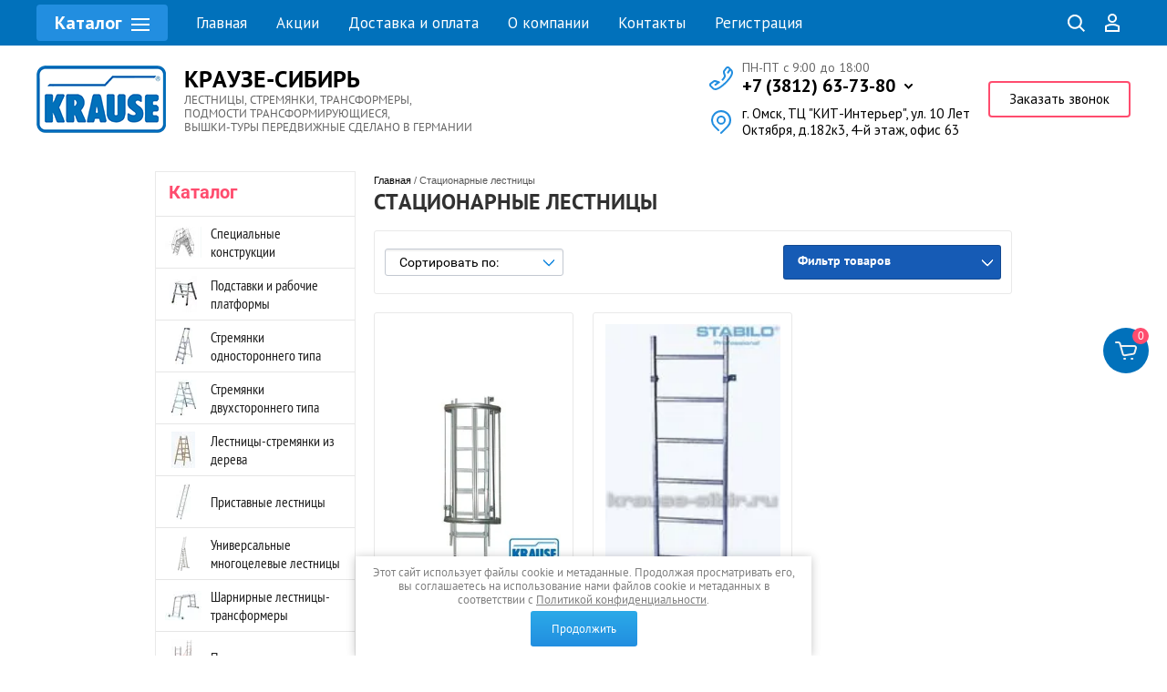

--- FILE ---
content_type: text/html; charset=utf-8
request_url: https://krause-sibir.ru/magazin/folder/statsionarnyye-lestnitsy
body_size: 22488
content:

	<!doctype html><html lang="ru"><head><meta charset="utf-8"><meta name="robots" content="all"/><title>Стационарные лестницы </title><meta name="description" content="Стационарные лестницы "><meta name="keywords" content="Стационарные лестницы "><meta name="SKYPE_TOOLBAR" content="SKYPE_TOOLBAR_PARSER_COMPATIBLE"><meta name="viewport" content="width=device-width, initial-scale=1.0, maximum-scale=1.0, user-scalable=no"><meta name="format-detection" content="telephone=no"><meta http-equiv="x-rim-auto-match" content="none"><link rel="stylesheet" href="/g/css/styles_articles_tpl.css"><script src="/g/libs/jquery/1.10.2/jquery.min.js"></script><link rel='stylesheet' type='text/css' href='/shared/highslide-4.1.13/highslide.min.css'/>
<script type='text/javascript' src='/shared/highslide-4.1.13/highslide-full.packed.js'></script>
<script type='text/javascript'>
hs.graphicsDir = '/shared/highslide-4.1.13/graphics/';
hs.outlineType = null;
hs.showCredits = false;
hs.lang={cssDirection:'ltr',loadingText:'Загрузка...',loadingTitle:'Кликните чтобы отменить',focusTitle:'Нажмите чтобы перенести вперёд',fullExpandTitle:'Увеличить',fullExpandText:'Полноэкранный',previousText:'Предыдущий',previousTitle:'Назад (стрелка влево)',nextText:'Далее',nextTitle:'Далее (стрелка вправо)',moveTitle:'Передвинуть',moveText:'Передвинуть',closeText:'Закрыть',closeTitle:'Закрыть (Esc)',resizeTitle:'Восстановить размер',playText:'Слайд-шоу',playTitle:'Слайд-шоу (пробел)',pauseText:'Пауза',pauseTitle:'Приостановить слайд-шоу (пробел)',number:'Изображение %1/%2',restoreTitle:'Нажмите чтобы посмотреть картинку, используйте мышь для перетаскивания. Используйте клавиши вперёд и назад'};</script>

            <!-- 46b9544ffa2e5e73c3c971fe2ede35a5 -->
            <script src='/shared/s3/js/lang/ru.js'></script>
            <script src='/shared/s3/js/common.min.js'></script>
        <link rel='stylesheet' type='text/css' href='/shared/s3/css/calendar.css' /><link rel="icon" href="/favicon.ico" type="image/vnd.microsoft.icon">

<!--s3_require-->
<link rel="stylesheet" href="/g/basestyle/1.0.1/user/user.css" type="text/css"/>
<link rel="stylesheet" href="/g/basestyle/1.0.1/user/user.red.css" type="text/css"/>
<script type="text/javascript" src="/g/basestyle/1.0.1/user/user.js" async></script>
<!--/s3_require-->
<link rel="stylesheet" href="/t/v4293/images/css/theme.scss.css"><link rel="stylesheet" href="/t/v4293/images/css/site_addons.scss.css"><link rel="stylesheet" href="/t/v4293/images/site.addons.scss.css"><!--[if lt IE 10]><script src="/g/libs/ie9-svg-gradient/0.0.1/ie9-svg-gradient.min.js"></script><script src="/g/libs/jquery-placeholder/2.0.7/jquery.placeholder.min.js"></script><script src="/g/libs/jquery-textshadow/0.0.1/jquery.textshadow.min.js"></script><script src="/g/s3/misc/ie/0.0.1/ie.js"></script><![endif]--><!--[if lt IE 9]><script src="/g/libs/html5shiv/html5.js"></script><![endif]-->

<!-- Yandex.Metrika counter -->
<script type="text/javascript" >
window.dataLayer = window.dataLayer || [];
   (function(m,e,t,r,i,k,a){m[i]=m[i]||function(){(m[i].a=m[i].a||[]).push(arguments)};
   m[i].l=1*new Date();k=e.createElement(t),a=e.getElementsByTagName(t)[0],k.async=1,k.src=r,a.parentNode.insertBefore(k,a)})
   (window, document, "script", "https://mc.yandex.ru/metrika/tag.js", "ym");

   ym(35929510, "init", {
        clickmap:true,
        trackLinks:true,
        accurateTrackBounce:true,
        webvisor:true,
        ecommerce:"dataLayer"
   });
</script>
<noscript><div><img src="https://mc.yandex.ru/watch/35929510" style="position:absolute; left:-9999px;" alt="" /></div></noscript>
<!-- /Yandex.Metrika counter -->




<!-- Yandex.Metrika counter -->
		<script type="text/javascript">
		var yaParams = {/*Здесь параметры визита*/};
		</script>

		<script type="text/javascript">
		(function (d, w, c) {
		    (w[c] = w[c] || []).push(function() {
		        try {
		            w.yaCounter24438257 = new Ya.Metrika({id:24438257,
		                    webvisor:true,
		                    clickmap:true,
		                    trackLinks:true,
		                    accurateTrackBounce:true,params:window.yaParams||{ }});
		        } catch(e) { }
		    });

		    var n = d.getElementsByTagName("script")[0],
		        s = d.createElement("script"),
		        f = function () { n.parentNode.insertBefore(s, n); };
		    s.type = "text/javascript";
		    s.async = true;
		    s.src = (d.location.protocol == "https:" ? "https:" : "http:") + "//mc.yandex.ru/metrika/watch.js";

		    if (w.opera == "[object Opera]") {
		        d.addEventListener("DOMContentLoaded", f, false);
		    } else { f(); }
		})(document, window, "yandex_metrika_callbacks");
		</script>
		<noscript><div><img src="//mc.yandex.ru/watch/24438257" style="position:absolute; left:-9999px;" alt="" /></div></noscript>
		<!-- /Yandex.Metrika counter -->
		
		
		
<link rel="stylesheet" href="https://cdn.jsdelivr.net/npm/swiper@10/swiper-bundle.min.css"/><script src="https://cdn.jsdelivr.net/npm/swiper@10/swiper-bundle.min.js"></script><link rel="stylesheet" href="/t/v4293/images/site.addons.css"><link rel="stylesheet" href="/t/images/css/shop_extra_styles.css"><link rel="stylesheet" href="/t/v4293/images/css/seo_styles.scss.css"><script src="/t/v4293/images/js/seo_addons.js"></script><script src="/t/v4293/images/js/slider_init.js"></script><link rel="stylesheet" href="/t/v4293/images/css/seo_adaptive.scss.css"></head><body style="opacity: 0;"><div class="overlay"></div><div class="site-wrapper"><header role="banner" class="site-header"><div class="header-bottom-panel block-p"><div class="header-bottom-panel-inner"><div class="top-menu-dropdown"><div class="menu-ico">Каталог<div class="icon"></div></div><div class="top-cats-wrap"><ul class="folders-shared"><li><a href="/magazin/folder/spetsialnyye-konstruktsii"  class="has-icon"><span class="item-image"><img src="/thumb/2/yZmUNCsOUpxWdQsYdSVztA/40r40/d/speckonstrukcii_0.jpg" alt="Специальные конструкции"></span>Специальные конструкции</a></li><li><a href="/magazin/folder/podstavki-i-rabochiye-platformy"  class="has-icon"><span class="item-image"><img src="/thumb/2/aZuaPWZLtLolRe-97zfBXg/40r40/d/podstavki_1.jpg" alt="Подставки и рабочие платформы"></span>Подставки и рабочие платформы</a></li><li><a href="/magazin/folder/stremyanki-odnostoronnego-tipa"  class="has-icon"><span class="item-image"><img src="/thumb/2/7IIj18ynw4X4UJKhLox7pQ/40r40/d/mon_sepuro_1x4_dy01f.jpg" alt="Стремянки одностороннего типа"></span>Стремянки одностороннего типа</a></li><li><a href="/magazin/folder/stremyanki-dvukhstoronnego-tipa"  class="has-icon"><span class="item-image"><img src="/thumb/2/OGvw5rg5bpASRMuE5tt1Bg/40r40/d/stremyanki_dvuhstoronnego_tipa.jpg" alt="Стремянки двухстороннего типа"></span>Стремянки двухстороннего типа</a></li><li><a href="/magazin/folder/lestnitsy-stremyanki-iz-dereva"  class="has-icon"><span class="item-image"><img src="/thumb/2/yAxDcWl8CLXnaZ6-svx8nQ/40r40/d/iz_dereva.jpg" alt="Лестницы-стремянки из дерева"></span>Лестницы-стремянки из дерева</a></li><li><a href="/magazin/folder/pristavnyye-lestnitsy"  class="has-icon"><span class="item-image"><img src="/thumb/2/nIrL9Axs3u3xsfAnRSsUuA/40r40/d/pristavnye.jpg" alt="Приставные лестницы"></span>Приставные лестницы</a></li><li><a href="/magazin/folder/universalnyye-mnogotselevyye-lestnitsy"  class="has-icon"><span class="item-image"><img src="/thumb/2/m-UycgkAHecREtElOQmedQ/40r40/d/universalnye.gif" alt="Универсальные многоцелевые лестницы"></span>Универсальные многоцелевые лестницы</a></li><li><a href="/magazin/folder/sharnirnyye-lestnitsy"  class="has-icon"><span class="item-image"><img src="/thumb/2/Mp2HB419goddG2iJ_1v9Hw/40r40/d/sharnirnye.jpg" alt="Шарнирные лестницы-трансформеры"></span>Шарнирные лестницы-трансформеры</a></li><li><a href="/magazin/folder/podmosti"  class="has-icon"><span class="item-image"><img src="/thumb/2/WCberErE3900OwYfg_K4Gw/40r40/d/podmosti.gif" alt="Подмости"></span>Подмости</a></li><li><a href="/magazin/folder/komplektuyushcheye-oborudovaniye-dlya-lestnits"  class="has-icon"><span class="item-image"><img src="/thumb/2/y_D3uU0Wm30PAu_o4L3Hig/40r40/d/2_0.jpg" alt="Комплектующее оборудование для лестниц"></span>Комплектующее оборудование для лестниц</a></li><li><a href="/magazin/folder/komplektuyushchiye-sredstva-obespecheniya-bezopasnosti-lestnits"  class="has-icon"><span class="item-image"><img src="/thumb/2/v-gjDj_2FOUCNiw4DWtr2A/40r40/d/sredstva_bezopasnosti.jpg" alt="Комплектующие средства обеспечения безопасности лестниц"></span>Комплектующие средства обеспечения безопасности лестниц</a></li><li><a href="/magazin/folder/teploizolyatsiya-ognezashchita-zvukoizolyatsiya"  class="has-icon"><span class="item-image"><img src="/thumb/2/vXdRCRLno6edyzuUCwDf9Q/40r40/d/teploizolyaciya.jpg" alt="Теплоизоляция, огнезащита, звукоизоляция"></span>Теплоизоляция, огнезащита, звукоизоляция</a></li><li><a href="/magazin/folder/lestnitsy-spetsialnogo-naznacheniya"  class="has-icon"><span class="item-image"><img src="/thumb/2/d9GQpO9mRNDCFg104NhVyA/40r40/d/specialnogo_naznacheniya.jpg" alt="Лестницы специального назначения"></span>Лестницы специального назначения</a></li><li><a href="/magazin/folder/stellazhnyye-i-navesnyye-lestnitsy"  class="has-icon"><span class="item-image"><img src="/thumb/2/0jfQAKTWZOqDgu3PCFVQCw/40r40/d/stellazhnye.jpg" alt="Стеллажные и навесные лестницы"></span>Стеллажные и навесные лестницы</a></li><li><a href="/magazin/folder/lestnitsy-s-platformoy"  class="has-icon"><span class="item-image"><img src="/thumb/2/Lrue6AzTIUaEK9H_BNVdbw/40r40/d/s_platformoj.jpg" alt="Лестницы с платформой"></span>Лестницы с платформой</a></li><li><a href="/magazin/folder/peredvizhnyye-vyshki"  class="has-icon"><span class="item-image"><img src="/thumb/2/wROAQaMO1HMVodFZhe9hJg/40r40/d/vyshki.jpg" alt="Передвижные вышки"></span>Передвижные вышки</a></li><li><a href="/magazin/folder/stalnyye-vyshki-tury"  class="has-icon"><span class="item-image"><img src="/thumb/2/LAy35gKsWoXYrp8g72CNvw/40r40/d/vyshki_stalnye.jpg" alt="Стальные вышки-туры"></span>Стальные вышки-туры</a></li><li><a href="/magazin/folder/legkosplavnyye-trapy-i-perekhody"  class="has-icon"><span class="item-image"><img src="/thumb/2/S06w4oSBViSTJn9ytl0aWQ/40r40/d/trapy.jpg" alt="Легкосплавные трапы и переходы"></span>Легкосплавные трапы и переходы</a></li><li class="opened active"><a href="/magazin/folder/statsionarnyye-lestnitsy"  class="has-icon"><span class="item-image"><img src="/thumb/2/N0THtsxJ0GSwaSX9lMf-gA/40r40/d/stacionarnye.jpg" alt="Стационарные лестницы"></span>Стационарные лестницы</a></li><li><a href="/magazin/folder/ploshchadki-navesnyye-podvesnyye"  class="has-icon"><span class="item-image"><img src="/thumb/2/QCKvgedM8Nb_EwHu6g9JHA/40r40/d/ploshchadki_navesnye.jpg" alt="Площадки навесные, подвесные"></span>Площадки навесные, подвесные</a></li><li><a href="/magazin/folder/avtomobilnoye-neftyanoye-i-aviatsionnoye-oborudovaniye"  class="has-icon"><span class="item-image"><img src="/thumb/2/r8mB2LKvHQAAVCR-JOXGdg/40r40/d/dlya_transporta.jpg" alt="Автомобильное, нефтяное и авиационное оборудование"></span>Автомобильное, нефтяное и авиационное оборудование</a></li></ul></div></div><nav class="menu-top-wrap"><div class="menu-top-in"><ul class="menu-top"><li class="opened active"><a href="/" >Главная</a></li><li><a href="/aktsii" >Акции</a></li><li><a href="/dostavka-i-oplata" >Доставка и оплата</a></li><li><a href="/o-kompanii" >О компании</a></li><li><a href="/kontakty" >Контакты</a></li><li><a href="/registraciya" >Регистрация</a></li></ul></div></nav><div class="top-search-wrap"><div class="search-icon"></div><div class="search-wrapper">
	
<div class="shop2-block search-form ">
	<div class="block-title">
		<strong title="Расширенный поиск">
			Расширенный поиск
			<svg id="SvgjsSvg1032" version="1.1" width="22" height="16" viewBox="0 0 22 16"><defs id="SvgjsDefs1033"></defs><path id="SvgjsPath1034" d="M292 189L293 189L293 188C293 187.44772 293.44772 187 294 187L295 187C295.55228 187 296 187.44772 296 188L296 189L312 189C312.55228 189 313 189.44772 313 190C313 190.55228 312.55228 191 312 191L296 191L296 192C296 192.55228 295.55228 193 295 193L294 193C293.44772 193 293 192.55228 293 192L293 191L292 191C291.44772 191 291 190.55228 291 190C291 189.44772 291.44772 189 292 189ZM292 199L308 199L308 198C308 197.44772 308.44772 197 309 197L310 197C310.55228 197 311 197.44772 311 198L311 199L312 199C312.55228 199 313 199.44772 313 200C313 200.55228 312.55228 201 312 201L311 201L311 202C311 202.55228 310.55228 203 310 203L309 203C308.44772 203 308 202.55228 308 202L308 201L292 201C291.44772 201 291 200.55228 291 200C291 199.44772 291.44772 199 292 199Z " fill="#ffffff" fill-opacity="1" transform="matrix(1,0,0,1,-291,-187)"></path></svg></strong>
		<strong class="mobile" title="Расширенный поиск">
			Расширенный поиск
			<svg id="SvgjsSvg1032" version="1.1" width="22" height="16" viewBox="0 0 22 16"><defs id="SvgjsDefs1033"></defs><path id="SvgjsPath1034" d="M292 189L293 189L293 188C293 187.44772 293.44772 187 294 187L295 187C295.55228 187 296 187.44772 296 188L296 189L312 189C312.55228 189 313 189.44772 313 190C313 190.55228 312.55228 191 312 191L296 191L296 192C296 192.55228 295.55228 193 295 193L294 193C293.44772 193 293 192.55228 293 192L293 191L292 191C291.44772 191 291 190.55228 291 190C291 189.44772 291.44772 189 292 189ZM292 199L308 199L308 198C308 197.44772 308.44772 197 309 197L310 197C310.55228 197 311 197.44772 311 198L311 199L312 199C312.55228 199 313 199.44772 313 200C313 200.55228 312.55228 201 312 201L311 201L311 202C311 202.55228 310.55228 203 310 203L309 203C308.44772 203 308 202.55228 308 202L308 201L292 201C291.44772 201 291 200.55228 291 200C291 199.44772 291.44772 199 292 199Z " fill="#ffffff" fill-opacity="1" transform="matrix(1,0,0,1,-291,-187)"></path></svg></strong>			
		<span>&nbsp;</span>
	</div>
	<div class="block-body">
		<div class="close-search-mobile"></div>
		<div class="block-title">
			<svg id="SvgjsSvg1032" version="1.1" width="22" height="16" viewBox="0 0 22 16"><defs id="SvgjsDefs1033"></defs><path id="SvgjsPath1034" d="M292 189L293 189L293 188C293 187.44772 293.44772 187 294 187L295 187C295.55228 187 296 187.44772 296 188L296 189L312 189C312.55228 189 313 189.44772 313 190C313 190.55228 312.55228 191 312 191L296 191L296 192C296 192.55228 295.55228 193 295 193L294 193C293.44772 193 293 192.55228 293 192L293 191L292 191C291.44772 191 291 190.55228 291 190C291 189.44772 291.44772 189 292 189ZM292 199L308 199L308 198C308 197.44772 308.44772 197 309 197L310 197C310.55228 197 311 197.44772 311 198L311 199L312 199C312.55228 199 313 199.44772 313 200C313 200.55228 312.55228 201 312 201L311 201L311 202C311 202.55228 310.55228 203 310 203L309 203C308.44772 203 308 202.55228 308 202L308 201L292 201C291.44772 201 291 200.55228 291 200C291 199.44772 291.44772 199 292 199Z " fill="#ffffff" fill-opacity="1" transform="matrix(1,0,0,1,-291,-187)"></path></svg><strong>Расширенный поиск</strong>
			<span>&nbsp;</span>
		</div>	
		<form action="/magazin/search" enctype="multipart/form-data">
			<input type="hidden" name="sort_by" value=""/>
			
							<div class="row clear-self">
					<div class="param-wrap param_range price range_slider_wrapper">
	                    <div class="td param-body">
	                        <div class="price_range clear-self">
	                        	<label class="range min">
	                        		<span class="text-small">от</span>
	                                <input name="s[price][min]" type="text" size="5" class="small low" value="0" />
	                            </label>
	                            <label class="range max">    
	                            	<span class="text-small">до</span>
	    							<input name="s[price][max]" type="text" size="5" class="small hight" value="250000" />
	    						</label>	
	                        </div>
	                        <div class="input_range_slider"></div>
	                    </div>
	                </div>
				</div>
			
			
							<div class="row">
					<label class="row-title" for="shop2-article">Артикул:</label>
					<input type="text" name="s[article]" id="shop2-article" value="" />
				</div>
			
							<div class="row">
					<label class="row-title" for="shop2-text">Текст:</label>
					<input type="text" name="search_text" size="20" id="shop2-text"  value="" />
				</div>
			
			
							<div class="row">
					<div class="row-title">Выберите категорию:</div>
					<select name="s[folder_id]" id="s[folder_id]">
						<option value="">Все</option>
																																		<option value="739915061" >
									 Специальные конструкции
								</option>
																												<option value="739915261" >
									 Подставки и рабочие платформы
								</option>
																												<option value="739915461" >
									 Стремянки одностороннего типа
								</option>
																												<option value="739919261" >
									 Стремянки двухстороннего типа
								</option>
																												<option value="739919661" >
									 Лестницы-стремянки из дерева
								</option>
																												<option value="739919861" >
									 Приставные лестницы
								</option>
																												<option value="739920061" >
									 Универсальные многоцелевые лестницы
								</option>
																												<option value="739920261" >
									 Шарнирные лестницы-трансформеры
								</option>
																												<option value="739920461" >
									 Подмости
								</option>
																												<option value="739920861" >
									 Комплектующее оборудование для лестниц
								</option>
																												<option value="739921061" >
									 Комплектующие средства обеспечения безопасности лестниц
								</option>
																												<option value="739921261" >
									 Теплоизоляция, огнезащита, звукоизоляция
								</option>
																												<option value="739921461" >
									 Лестницы специального назначения
								</option>
																												<option value="739921661" >
									 Стеллажные и навесные лестницы
								</option>
																												<option value="739921861" >
									 Лестницы с платформой
								</option>
																												<option value="739922061" >
									 Передвижные вышки
								</option>
																												<option value="739922261" >
									 Стальные вышки-туры
								</option>
																												<option value="739922461" >
									 Легкосплавные трапы и переходы
								</option>
																												<option value="739922661" >
									 Стационарные лестницы
								</option>
																												<option value="739922861" >
									 Площадки навесные, подвесные
								</option>
																												<option value="739923061" >
									 Автомобильное, нефтяное и авиационное оборудование
								</option>
																		</select>
				</div>

				<div id="shop2_search_custom_fields"></div>
			
						<div id="shop2_search_global_fields">
				
							</div>
						
							<div class="row">
					<div class="row-title">Производитель:</div>
					<select name="s[vendor_id]">
						<option value="">Все</option>          
													<option value="146028461" >Astralpool</option>
													<option value="146028661" >FONTANA</option>
													<option value="146028861" >Kokido</option>
													<option value="151202861" >Krause</option>
													<option value="146029061" >Kripsol – Крипсол (Испания)</option>
													<option value="146029261" >Mysterу</option>
													<option value="146029461" >POLARIS</option>
													<option value="146029661" >THERMEX</option>
													<option value="146029861" >Velda – Велда (Нидерланды)</option>
													<option value="151203061" >ЗЭП</option>
													<option value="151203261" >Россия</option>
											</select>
				</div>
			
							<div class="row">
					<div class="row-title">Новинка:</div>
					<select name="s[new]">
						<option value="">Все</option>
						<option value="1">да</option>
						<option value="0">нет</option>
					</select>
				</div>
			
							<div class="row">
					<div class="row-title">Спецпредложение:</div>
					<select name="s[special]">
						<option value="">Все</option>
						<option value="1">да</option>
						<option value="0">нет</option>
					</select>
				</div>
			
							<div class="row">
					<div class="row-title">Результатов на странице:</div>
					<select name="s[products_per_page]">
																										<option value="5">5</option>
																				<option value="20">20</option>
																				<option value="35">35</option>
																				<option value="50">50</option>
																				<option value="65">65</option>
																				<option value="80">80</option>
																				<option value="95">95</option>
											</select>
				</div>
			
			<div class="clear-container"></div>
			<div class="row">
				<button type="submit" class="search-btn">Найти</button>
			</div>
		<re-captcha data-captcha="recaptcha"
     data-name="captcha"
     data-sitekey="6LcYvrMcAAAAAKyGWWuW4bP1De41Cn7t3mIjHyNN"
     data-lang="ru"
     data-rsize="invisible"
     data-type="image"
     data-theme="light"></re-captcha></form>
		<div class="clear-container"></div>
	</div>
</div><!-- Search Form --><link href="/t/v4293/images/jquery_ui.css?s=1" rel="stylesheet" type="text/css" />
<script src="/t/v4293/images/jquery_ui.js"></script>

<style>
.ui-widget-content{
	max-width: 730px; max-height:510px; overflow-y:scroll; z-index:150;
}
.ui-menu .ui-menu-item{width: 100%;}
.site-search-in .search-text-in{padding: 0;}
.site-search-in .search-text{box-sizing:border-box; padding: 0 20px 0 35px;}
    .autocomplete-table {
        display:flex;
        align-items:center;
        border: 0;
        collapse: 0;
        border-spacing: 0;
        font-size: 14px;
    }

    .autocomplete-item-image {
        text-align: center;
    }

    .autocomplete-item-image > div {
        display: inline-block;
        width: 60px;
    }

    .autocomplete-item-image > div img {
        vertical-align: middle;
        margin-right: 5px;
        max-height: 50px;
        max-width: 50px;
    }

    .autocomplete-item-name {
        width: 100%;
    }

    .autocomplete-item-name > div {
        font-size: 11px;
        color: #999;
    }

    .autocomplete-item-price > div {
        color: #de3c3c;
        text-align: right;
        white-space: nowrap;
        display: inline-block;
        padding-left: 10px;
        min-width: 50px;
    }
    li.all_results{padding: 10px; text-align:center;}
    li.all_results a {font-size: 16px;}
    @media screen and (max-width: 768px) {
    	.ui-widget-content{z-index: 10000; max-width: 470px;}
    	.site-search-in .search-text{padding-left: 10px;}
    }
    @media screen and (max-width: 374px) {
    	.ui-widget-content{z-index: 10000; left: 10px !important; max-width: 260px;}
    	.autocomplete-item-image{display: none;}
    	.autocomplete-item-name{box-sizing:border-box; padding-left: 15px;}
    }
</style>
<script>
    $(function () {
    	
        var cache = {},
        	url = "",
            isMobile = /Android|webOS|iPhone|iPad|iPod|BlackBerry|IEMobile|Opera Mini/i.test(navigator.userAgent);
            
        $("#search").autocomplete({
            source: function (request, response) {
                var term = request.term;
                if (term in cache) {
                    response(cache[term]);
                    return;
                }
				url = encodeURIComponent(request.term);
                $.getJSON('/magazin/search?autocomplete=true?sort_by=&s[name]=' + encodeURIComponent(request.term) + '&s[products_per_page]=150',
                    function (data, status, xhr) {
                        cache[term] = data;
                        response(data);
                        console.log(data)
                    });
            },
            minLength: 3,
			open: function(event, ui) {
				//$('.ui-autocomplete').append("<li class='all_results'><a href='/magazin/search?sort_by=&s[name]=" + url +"'>Смотреть все результаты</a></li>");
				$('body .ui-widget-content').css('max-width', $('.site-search-inner form').width())
			},
            select: function (event, ui) {
                document.location = ui.item.url;
                return false;
            }
        }).autocomplete('instance')._renderItem = function (ul, item) {
            var cont = '';
            var article = item.article ? '<div>Артикул: ' + item.article + '</div>' : '';

            cont += '<div class="autocomplete-table">';
            cont += '<div class="autocomplete-item-image"><div><img src="' + item.image + '"></div></div>';
            cont += '<div class="autocomplete-item-name">' + item.label + article + '</div>';
            cont += '<div class="autocomplete-item-price"><div>' + item.price + ' руб.</div></div>';
            cont += '</div>';

            return $('<li>')
                    .append(cont)
                    .appendTo(ul);
        };
    });
</script>

<form class="search-form" action="/magazin/search" enctype="multipart/form-data">
  <input id="search" type="text" class="search-text" placeholder="Найти товар" autocomplete="off" name="s[name]" value="" />
  <input class="search-button" type="submit" value="" />
<re-captcha data-captcha="recaptcha"
     data-name="captcha"
     data-sitekey="6LcYvrMcAAAAAKyGWWuW4bP1De41Cn7t3mIjHyNN"
     data-lang="ru"
     data-rsize="invisible"
     data-type="image"
     data-theme="light"></re-captcha></form><div class="close-search"></div></div></div><div class="top-login-wrap"><div class="login-top">Вход в кабинет<svg id="SvgjsSvg1035" xmlns="http://www.w3.org/2000/svg" version="1.1" xmlns:xlink="http://www.w3.org/1999/xlink" xmlns:svgjs="http://svgjs.com/svgjs" width="19" height="18" viewBox="0 0 19 18"><title>Rectangle 133</title><desc>Created with Avocode.</desc><defs id="SvgjsDefs1036"></defs><path id="SvgjsPath1037" d="M1176.99 142.9C1175.42 142.9 1173.65 144.08 1173.04 145.53L1172.06 147.85C1171.8899999999999 148.26 1172.1 148.59 1172.55 148.59L1190.1399999999999 148.59C1190.58 148.59 1190.8 148.26 1190.62 147.85L1189.6499999999999 145.53C1189.03 144.08 1187.2599999999998 142.9 1185.6899999999998 142.9L1185.1999999999998 142.9C1184.6399999999999 143.43 1184.2399999999998 143.76000000000002 1184.2399999999998 143.76000000000002C1182.6399999999999 145.28000000000003 1180.0099999999998 145.3 1178.4299999999998 143.77C1178.4299999999998 143.77 1178.0099999999998 143.44 1177.4499999999998 142.9ZM1176.54 135.79C1176.54 133.15 1178.7 131 1181.34 131C1183.99 131 1186.1399999999999 133.15 1186.1399999999999 135.8L1186.1399999999999 136.65C1186.1399999999999 139.03 1183.7499999999998 141.57 1183.7499999999998 141.57C1182.4199999999998 143.32999999999998 1180.2199999999998 143.35999999999999 1178.9099999999999 141.57999999999998C1178.9099999999999 141.57999999999998 1176.54 139.07999999999998 1176.54 136.73Z " fill="#ffffff" fill-opacity="1" transform="matrix(1,0,0,1,-1172,-131)"></path></svg><span class="login-close"></span><span class="icon"></span></div></div></div></div><div class="header-top-block"><div class="header-top-block-in block-p"><div class="site-name-wrap"><a class="logo" href="http://krause-sibir.ru"><img src="/thumb/2/OKH-uhuyRl9bFpLFnk1aiA/r/d/logo_pic2.png" alt="КРАУЗЕ-СИБИРЬ" style="max-width: 142px;"></a><div class="name-besc-wrapp"><a class="comapany-name" href="http://krause-sibir.ru"  title="На главную страницу">КРАУЗЕ-СИБИРЬ</a><div class="site-descriptor site-name-desc">ЛЕСТНИЦЫ, СТРЕМЯНКИ, ТРАНСФОРМЕРЫ,<br />
ПОДМОСТИ ТРАНСФОРМИРУЮЩИЕСЯ,<br />
ВЫШКИ-ТУРЫ ПЕРЕДВИЖНЫЕ СДЕЛАНО В ГЕРМАНИИ</div></div></div><div class="header-right"><div class="contacts"><div class="address"><div class="icon"></div><div class="text">г. Омск, ТЦ &quot;КИТ-Интерьер&quot;, ул. 10 Лет Октября, д.182к3, 4-й этаж, офис 63</div></div><div class="phones"><div class="icon"></div><div class="phones-wrap"><div class="work">ПН-ПТ с 9:00 до 18:00</div><div class="number"><a href="tel:+7 (3812) 63-73-80">+7 (3812) 63-73-80</a><span class="dd-wrap"><span class="dd-icon"></span><span class="dd-content"><a href="tel:+7 (3812) 63-73-80">+7 (3812) 63-73-80</a><a href="tel:+7 (962) 058-73-80">+7 (962) 058-73-80</a></span></span></div></div></div></div><div class="top-form"><div class="btn">Заказать звонок</div></div></div></div></div><div class="header-bottom-panel2"><div class="header-bottom-panel2-in"><div class="search-wrapper">
	
<div class="shop2-block search-form ">
	<div class="block-title">
		<strong title="Расширенный поиск">
			Расширенный поиск
			<svg id="SvgjsSvg1032" version="1.1" width="22" height="16" viewBox="0 0 22 16"><defs id="SvgjsDefs1033"></defs><path id="SvgjsPath1034" d="M292 189L293 189L293 188C293 187.44772 293.44772 187 294 187L295 187C295.55228 187 296 187.44772 296 188L296 189L312 189C312.55228 189 313 189.44772 313 190C313 190.55228 312.55228 191 312 191L296 191L296 192C296 192.55228 295.55228 193 295 193L294 193C293.44772 193 293 192.55228 293 192L293 191L292 191C291.44772 191 291 190.55228 291 190C291 189.44772 291.44772 189 292 189ZM292 199L308 199L308 198C308 197.44772 308.44772 197 309 197L310 197C310.55228 197 311 197.44772 311 198L311 199L312 199C312.55228 199 313 199.44772 313 200C313 200.55228 312.55228 201 312 201L311 201L311 202C311 202.55228 310.55228 203 310 203L309 203C308.44772 203 308 202.55228 308 202L308 201L292 201C291.44772 201 291 200.55228 291 200C291 199.44772 291.44772 199 292 199Z " fill="#ffffff" fill-opacity="1" transform="matrix(1,0,0,1,-291,-187)"></path></svg></strong>
		<strong class="mobile" title="Расширенный поиск">
			Расширенный поиск
			<svg id="SvgjsSvg1032" version="1.1" width="22" height="16" viewBox="0 0 22 16"><defs id="SvgjsDefs1033"></defs><path id="SvgjsPath1034" d="M292 189L293 189L293 188C293 187.44772 293.44772 187 294 187L295 187C295.55228 187 296 187.44772 296 188L296 189L312 189C312.55228 189 313 189.44772 313 190C313 190.55228 312.55228 191 312 191L296 191L296 192C296 192.55228 295.55228 193 295 193L294 193C293.44772 193 293 192.55228 293 192L293 191L292 191C291.44772 191 291 190.55228 291 190C291 189.44772 291.44772 189 292 189ZM292 199L308 199L308 198C308 197.44772 308.44772 197 309 197L310 197C310.55228 197 311 197.44772 311 198L311 199L312 199C312.55228 199 313 199.44772 313 200C313 200.55228 312.55228 201 312 201L311 201L311 202C311 202.55228 310.55228 203 310 203L309 203C308.44772 203 308 202.55228 308 202L308 201L292 201C291.44772 201 291 200.55228 291 200C291 199.44772 291.44772 199 292 199Z " fill="#ffffff" fill-opacity="1" transform="matrix(1,0,0,1,-291,-187)"></path></svg></strong>			
		<span>&nbsp;</span>
	</div>
	<div class="block-body">
		<div class="close-search-mobile"></div>
		<div class="block-title">
			<svg id="SvgjsSvg1032" version="1.1" width="22" height="16" viewBox="0 0 22 16"><defs id="SvgjsDefs1033"></defs><path id="SvgjsPath1034" d="M292 189L293 189L293 188C293 187.44772 293.44772 187 294 187L295 187C295.55228 187 296 187.44772 296 188L296 189L312 189C312.55228 189 313 189.44772 313 190C313 190.55228 312.55228 191 312 191L296 191L296 192C296 192.55228 295.55228 193 295 193L294 193C293.44772 193 293 192.55228 293 192L293 191L292 191C291.44772 191 291 190.55228 291 190C291 189.44772 291.44772 189 292 189ZM292 199L308 199L308 198C308 197.44772 308.44772 197 309 197L310 197C310.55228 197 311 197.44772 311 198L311 199L312 199C312.55228 199 313 199.44772 313 200C313 200.55228 312.55228 201 312 201L311 201L311 202C311 202.55228 310.55228 203 310 203L309 203C308.44772 203 308 202.55228 308 202L308 201L292 201C291.44772 201 291 200.55228 291 200C291 199.44772 291.44772 199 292 199Z " fill="#ffffff" fill-opacity="1" transform="matrix(1,0,0,1,-291,-187)"></path></svg><strong>Расширенный поиск</strong>
			<span>&nbsp;</span>
		</div>	
		<form action="/magazin/search" enctype="multipart/form-data">
			<input type="hidden" name="sort_by" value=""/>
			
							<div class="row clear-self">
					<div class="param-wrap param_range price range_slider_wrapper">
	                    <div class="td param-body">
	                        <div class="price_range clear-self">
	                        	<label class="range min">
	                        		<span class="text-small">от</span>
	                                <input name="s[price][min]" type="text" size="5" class="small low" value="0" />
	                            </label>
	                            <label class="range max">    
	                            	<span class="text-small">до</span>
	    							<input name="s[price][max]" type="text" size="5" class="small hight" value="250000" />
	    						</label>	
	                        </div>
	                        <div class="input_range_slider"></div>
	                    </div>
	                </div>
				</div>
			
			
							<div class="row">
					<label class="row-title" for="shop2-article">Артикул:</label>
					<input type="text" name="s[article]" id="shop2-article" value="" />
				</div>
			
							<div class="row">
					<label class="row-title" for="shop2-text">Текст:</label>
					<input type="text" name="search_text" size="20" id="shop2-text"  value="" />
				</div>
			
			
							<div class="row">
					<div class="row-title">Выберите категорию:</div>
					<select name="s[folder_id]" id="s[folder_id]">
						<option value="">Все</option>
																																		<option value="739915061" >
									 Специальные конструкции
								</option>
																												<option value="739915261" >
									 Подставки и рабочие платформы
								</option>
																												<option value="739915461" >
									 Стремянки одностороннего типа
								</option>
																												<option value="739919261" >
									 Стремянки двухстороннего типа
								</option>
																												<option value="739919661" >
									 Лестницы-стремянки из дерева
								</option>
																												<option value="739919861" >
									 Приставные лестницы
								</option>
																												<option value="739920061" >
									 Универсальные многоцелевые лестницы
								</option>
																												<option value="739920261" >
									 Шарнирные лестницы-трансформеры
								</option>
																												<option value="739920461" >
									 Подмости
								</option>
																												<option value="739920861" >
									 Комплектующее оборудование для лестниц
								</option>
																												<option value="739921061" >
									 Комплектующие средства обеспечения безопасности лестниц
								</option>
																												<option value="739921261" >
									 Теплоизоляция, огнезащита, звукоизоляция
								</option>
																												<option value="739921461" >
									 Лестницы специального назначения
								</option>
																												<option value="739921661" >
									 Стеллажные и навесные лестницы
								</option>
																												<option value="739921861" >
									 Лестницы с платформой
								</option>
																												<option value="739922061" >
									 Передвижные вышки
								</option>
																												<option value="739922261" >
									 Стальные вышки-туры
								</option>
																												<option value="739922461" >
									 Легкосплавные трапы и переходы
								</option>
																												<option value="739922661" >
									 Стационарные лестницы
								</option>
																												<option value="739922861" >
									 Площадки навесные, подвесные
								</option>
																												<option value="739923061" >
									 Автомобильное, нефтяное и авиационное оборудование
								</option>
																		</select>
				</div>

				<div id="shop2_search_custom_fields"></div>
			
						<div id="shop2_search_global_fields">
				
							</div>
						
							<div class="row">
					<div class="row-title">Производитель:</div>
					<select name="s[vendor_id]">
						<option value="">Все</option>          
													<option value="146028461" >Astralpool</option>
													<option value="146028661" >FONTANA</option>
													<option value="146028861" >Kokido</option>
													<option value="151202861" >Krause</option>
													<option value="146029061" >Kripsol – Крипсол (Испания)</option>
													<option value="146029261" >Mysterу</option>
													<option value="146029461" >POLARIS</option>
													<option value="146029661" >THERMEX</option>
													<option value="146029861" >Velda – Велда (Нидерланды)</option>
													<option value="151203061" >ЗЭП</option>
													<option value="151203261" >Россия</option>
											</select>
				</div>
			
							<div class="row">
					<div class="row-title">Новинка:</div>
					<select name="s[new]">
						<option value="">Все</option>
						<option value="1">да</option>
						<option value="0">нет</option>
					</select>
				</div>
			
							<div class="row">
					<div class="row-title">Спецпредложение:</div>
					<select name="s[special]">
						<option value="">Все</option>
						<option value="1">да</option>
						<option value="0">нет</option>
					</select>
				</div>
			
							<div class="row">
					<div class="row-title">Результатов на странице:</div>
					<select name="s[products_per_page]">
																										<option value="5">5</option>
																				<option value="20">20</option>
																				<option value="35">35</option>
																				<option value="50">50</option>
																				<option value="65">65</option>
																				<option value="80">80</option>
																				<option value="95">95</option>
											</select>
				</div>
			
			<div class="clear-container"></div>
			<div class="row">
				<button type="submit" class="search-btn">Найти</button>
			</div>
		<re-captcha data-captcha="recaptcha"
     data-name="captcha"
     data-sitekey="6LcYvrMcAAAAAKyGWWuW4bP1De41Cn7t3mIjHyNN"
     data-lang="ru"
     data-rsize="invisible"
     data-type="image"
     data-theme="light"></re-captcha></form>
		<div class="clear-container"></div>
	</div>
</div><!-- Search Form --><link href="/t/v4293/images/jquery_ui.css?s=1" rel="stylesheet" type="text/css" />
<script src="/t/v4293/images/jquery_ui.js"></script>

<style>
.ui-widget-content{
	max-width: 730px; max-height:510px; overflow-y:scroll; z-index:150;
}
.ui-menu .ui-menu-item{width: 100%;}
.site-search-in .search-text-in{padding: 0;}
.site-search-in .search-text{box-sizing:border-box; padding: 0 20px 0 35px;}
    .autocomplete-table {
        display:flex;
        align-items:center;
        border: 0;
        collapse: 0;
        border-spacing: 0;
        font-size: 14px;
    }

    .autocomplete-item-image {
        text-align: center;
    }

    .autocomplete-item-image > div {
        display: inline-block;
        width: 60px;
    }

    .autocomplete-item-image > div img {
        vertical-align: middle;
        margin-right: 5px;
        max-height: 50px;
        max-width: 50px;
    }

    .autocomplete-item-name {
        width: 100%;
    }

    .autocomplete-item-name > div {
        font-size: 11px;
        color: #999;
    }

    .autocomplete-item-price > div {
        color: #de3c3c;
        text-align: right;
        white-space: nowrap;
        display: inline-block;
        padding-left: 10px;
        min-width: 50px;
    }
    li.all_results{padding: 10px; text-align:center;}
    li.all_results a {font-size: 16px;}
    @media screen and (max-width: 768px) {
    	.ui-widget-content{z-index: 10000; max-width: 470px;}
    	.site-search-in .search-text{padding-left: 10px;}
    }
    @media screen and (max-width: 374px) {
    	.ui-widget-content{z-index: 10000; left: 10px !important; max-width: 260px;}
    	.autocomplete-item-image{display: none;}
    	.autocomplete-item-name{box-sizing:border-box; padding-left: 15px;}
    }
</style>
<script>
    $(function () {
    	
        var cache = {},
        	url = "",
            isMobile = /Android|webOS|iPhone|iPad|iPod|BlackBerry|IEMobile|Opera Mini/i.test(navigator.userAgent);
            
        $("#search").autocomplete({
            source: function (request, response) {
                var term = request.term;
                if (term in cache) {
                    response(cache[term]);
                    return;
                }
				url = encodeURIComponent(request.term);
                $.getJSON('/magazin/search?autocomplete=true?sort_by=&s[name]=' + encodeURIComponent(request.term) + '&s[products_per_page]=150',
                    function (data, status, xhr) {
                        cache[term] = data;
                        response(data);
                        console.log(data)
                    });
            },
            minLength: 3,
			open: function(event, ui) {
				//$('.ui-autocomplete').append("<li class='all_results'><a href='/magazin/search?sort_by=&s[name]=" + url +"'>Смотреть все результаты</a></li>");
				$('body .ui-widget-content').css('max-width', $('.site-search-inner form').width())
			},
            select: function (event, ui) {
                document.location = ui.item.url;
                return false;
            }
        }).autocomplete('instance')._renderItem = function (ul, item) {
            var cont = '';
            var article = item.article ? '<div>Артикул: ' + item.article + '</div>' : '';

            cont += '<div class="autocomplete-table">';
            cont += '<div class="autocomplete-item-image"><div><img src="' + item.image + '"></div></div>';
            cont += '<div class="autocomplete-item-name">' + item.label + article + '</div>';
            cont += '<div class="autocomplete-item-price"><div>' + item.price + ' руб.</div></div>';
            cont += '</div>';

            return $('<li>')
                    .append(cont)
                    .appendTo(ul);
        };
    });
</script>

<form class="search-form" action="/magazin/search" enctype="multipart/form-data">
  <input id="search" type="text" class="search-text" placeholder="Найти товар" autocomplete="off" name="s[name]" value="" />
  <input class="search-button" type="submit" value="" />
<re-captcha data-captcha="recaptcha"
     data-name="captcha"
     data-sitekey="6LcYvrMcAAAAAKyGWWuW4bP1De41Cn7t3mIjHyNN"
     data-lang="ru"
     data-rsize="invisible"
     data-type="image"
     data-theme="light"></re-captcha></form><div class="close-search"></div></div></div></div></header> <!-- .site-header --><div class="site-container"><aside role="complementary" class="site-sidebar left"><div class="close-folders"></div><div class="folders-shared-wrapper"><div class="categories_title">Каталог</div><ul class="folders-shared"><li><a href="/magazin/folder/spetsialnyye-konstruktsii"  class="has-icon"><span class="item-image"><img src="/thumb/2/yZmUNCsOUpxWdQsYdSVztA/40r40/d/speckonstrukcii_0.jpg" alt="Специальные конструкции"></span>Специальные конструкции</a></li><li><a href="/magazin/folder/podstavki-i-rabochiye-platformy"  class="has-icon"><span class="item-image"><img src="/thumb/2/aZuaPWZLtLolRe-97zfBXg/40r40/d/podstavki_1.jpg" alt="Подставки и рабочие платформы"></span>Подставки и рабочие платформы</a></li><li><a href="/magazin/folder/stremyanki-odnostoronnego-tipa"  class="has-icon"><span class="item-image"><img src="/thumb/2/7IIj18ynw4X4UJKhLox7pQ/40r40/d/mon_sepuro_1x4_dy01f.jpg" alt="Стремянки одностороннего типа"></span>Стремянки одностороннего типа</a></li><li><a href="/magazin/folder/stremyanki-dvukhstoronnego-tipa"  class="has-icon"><span class="item-image"><img src="/thumb/2/OGvw5rg5bpASRMuE5tt1Bg/40r40/d/stremyanki_dvuhstoronnego_tipa.jpg" alt="Стремянки двухстороннего типа"></span>Стремянки двухстороннего типа</a></li><li><a href="/magazin/folder/lestnitsy-stremyanki-iz-dereva"  class="has-icon"><span class="item-image"><img src="/thumb/2/yAxDcWl8CLXnaZ6-svx8nQ/40r40/d/iz_dereva.jpg" alt="Лестницы-стремянки из дерева"></span>Лестницы-стремянки из дерева</a></li><li><a href="/magazin/folder/pristavnyye-lestnitsy"  class="has-icon"><span class="item-image"><img src="/thumb/2/nIrL9Axs3u3xsfAnRSsUuA/40r40/d/pristavnye.jpg" alt="Приставные лестницы"></span>Приставные лестницы</a></li><li><a href="/magazin/folder/universalnyye-mnogotselevyye-lestnitsy"  class="has-icon"><span class="item-image"><img src="/thumb/2/m-UycgkAHecREtElOQmedQ/40r40/d/universalnye.gif" alt="Универсальные многоцелевые лестницы"></span>Универсальные многоцелевые лестницы</a></li><li><a href="/magazin/folder/sharnirnyye-lestnitsy"  class="has-icon"><span class="item-image"><img src="/thumb/2/Mp2HB419goddG2iJ_1v9Hw/40r40/d/sharnirnye.jpg" alt="Шарнирные лестницы-трансформеры"></span>Шарнирные лестницы-трансформеры</a></li><li><a href="/magazin/folder/podmosti"  class="has-icon"><span class="item-image"><img src="/thumb/2/WCberErE3900OwYfg_K4Gw/40r40/d/podmosti.gif" alt="Подмости"></span>Подмости</a></li><li><a href="/magazin/folder/komplektuyushcheye-oborudovaniye-dlya-lestnits"  class="has-icon"><span class="item-image"><img src="/thumb/2/y_D3uU0Wm30PAu_o4L3Hig/40r40/d/2_0.jpg" alt="Комплектующее оборудование для лестниц"></span>Комплектующее оборудование для лестниц</a></li><li><a href="/magazin/folder/komplektuyushchiye-sredstva-obespecheniya-bezopasnosti-lestnits"  class="has-icon"><span class="item-image"><img src="/thumb/2/v-gjDj_2FOUCNiw4DWtr2A/40r40/d/sredstva_bezopasnosti.jpg" alt="Комплектующие средства обеспечения безопасности лестниц"></span>Комплектующие средства обеспечения безопасности лестниц</a></li><li><a href="/magazin/folder/teploizolyatsiya-ognezashchita-zvukoizolyatsiya"  class="has-icon"><span class="item-image"><img src="/thumb/2/vXdRCRLno6edyzuUCwDf9Q/40r40/d/teploizolyaciya.jpg" alt="Теплоизоляция, огнезащита, звукоизоляция"></span>Теплоизоляция, огнезащита, звукоизоляция</a></li><li><a href="/magazin/folder/lestnitsy-spetsialnogo-naznacheniya"  class="has-icon"><span class="item-image"><img src="/thumb/2/d9GQpO9mRNDCFg104NhVyA/40r40/d/specialnogo_naznacheniya.jpg" alt="Лестницы специального назначения"></span>Лестницы специального назначения</a></li><li><a href="/magazin/folder/stellazhnyye-i-navesnyye-lestnitsy"  class="has-icon"><span class="item-image"><img src="/thumb/2/0jfQAKTWZOqDgu3PCFVQCw/40r40/d/stellazhnye.jpg" alt="Стеллажные и навесные лестницы"></span>Стеллажные и навесные лестницы</a></li><li><a href="/magazin/folder/lestnitsy-s-platformoy"  class="has-icon"><span class="item-image"><img src="/thumb/2/Lrue6AzTIUaEK9H_BNVdbw/40r40/d/s_platformoj.jpg" alt="Лестницы с платформой"></span>Лестницы с платформой</a></li><li><a href="/magazin/folder/peredvizhnyye-vyshki"  class="has-icon"><span class="item-image"><img src="/thumb/2/wROAQaMO1HMVodFZhe9hJg/40r40/d/vyshki.jpg" alt="Передвижные вышки"></span>Передвижные вышки</a></li><li><a href="/magazin/folder/stalnyye-vyshki-tury"  class="has-icon"><span class="item-image"><img src="/thumb/2/LAy35gKsWoXYrp8g72CNvw/40r40/d/vyshki_stalnye.jpg" alt="Стальные вышки-туры"></span>Стальные вышки-туры</a></li><li><a href="/magazin/folder/legkosplavnyye-trapy-i-perekhody"  class="has-icon"><span class="item-image"><img src="/thumb/2/S06w4oSBViSTJn9ytl0aWQ/40r40/d/trapy.jpg" alt="Легкосплавные трапы и переходы"></span>Легкосплавные трапы и переходы</a></li><li class="opened active"><a href="/magazin/folder/statsionarnyye-lestnitsy"  class="has-icon"><span class="item-image"><img src="/thumb/2/N0THtsxJ0GSwaSX9lMf-gA/40r40/d/stacionarnye.jpg" alt="Стационарные лестницы"></span>Стационарные лестницы</a></li><li><a href="/magazin/folder/ploshchadki-navesnyye-podvesnyye"  class="has-icon"><span class="item-image"><img src="/thumb/2/QCKvgedM8Nb_EwHu6g9JHA/40r40/d/ploshchadki_navesnye.jpg" alt="Площадки навесные, подвесные"></span>Площадки навесные, подвесные</a></li><li><a href="/magazin/folder/avtomobilnoye-neftyanoye-i-aviatsionnoye-oborudovaniye"  class="has-icon"><span class="item-image"><img src="/thumb/2/r8mB2LKvHQAAVCR-JOXGdg/40r40/d/dlya_transporta.jpg" alt="Автомобильное, нефтяное и авиационное оборудование"></span>Автомобильное, нефтяное и авиационное оборудование</a></li></ul><div id="menu" class="mobile-left-panel slideout-menu"><div class="categories-wrap_mobile"><ul class="categories_mobile"><li class="categories_title mobile_title">Каталог</li><li ><a class="has-icon " href="/magazin/folder/spetsialnyye-konstruktsii"><span class="item-image"><img src="/thumb/2/yZmUNCsOUpxWdQsYdSVztA/40r40/d/speckonstrukcii_0.jpg" alt=""></span>Специальные конструкции</a></li><li ><a class="has-icon " href="/magazin/folder/podstavki-i-rabochiye-platformy"><span class="item-image"><img src="/thumb/2/aZuaPWZLtLolRe-97zfBXg/40r40/d/podstavki_1.jpg" alt=""></span>Подставки и рабочие платформы</a></li><li ><a class="has-icon " href="/magazin/folder/stremyanki-odnostoronnego-tipa"><span class="item-image"><img src="/thumb/2/7IIj18ynw4X4UJKhLox7pQ/40r40/d/mon_sepuro_1x4_dy01f.jpg" alt=""></span>Стремянки одностороннего типа</a></li><li ><a class="has-icon " href="/magazin/folder/stremyanki-dvukhstoronnego-tipa"><span class="item-image"><img src="/thumb/2/OGvw5rg5bpASRMuE5tt1Bg/40r40/d/stremyanki_dvuhstoronnego_tipa.jpg" alt=""></span>Стремянки двухстороннего типа</a></li><li ><a class="has-icon " href="/magazin/folder/lestnitsy-stremyanki-iz-dereva"><span class="item-image"><img src="/thumb/2/yAxDcWl8CLXnaZ6-svx8nQ/40r40/d/iz_dereva.jpg" alt=""></span>Лестницы-стремянки из дерева</a></li><li ><a class="has-icon " href="/magazin/folder/pristavnyye-lestnitsy"><span class="item-image"><img src="/thumb/2/nIrL9Axs3u3xsfAnRSsUuA/40r40/d/pristavnye.jpg" alt=""></span>Приставные лестницы</a></li><li ><a class="has-icon " href="/magazin/folder/universalnyye-mnogotselevyye-lestnitsy"><span class="item-image"><img src="/thumb/2/m-UycgkAHecREtElOQmedQ/40r40/d/universalnye.gif" alt=""></span>Универсальные многоцелевые лестницы</a></li><li ><a class="has-icon " href="/magazin/folder/sharnirnyye-lestnitsy"><span class="item-image"><img src="/thumb/2/Mp2HB419goddG2iJ_1v9Hw/40r40/d/sharnirnye.jpg" alt=""></span>Шарнирные лестницы-трансформеры</a></li><li ><a class="has-icon " href="/magazin/folder/podmosti"><span class="item-image"><img src="/thumb/2/WCberErE3900OwYfg_K4Gw/40r40/d/podmosti.gif" alt=""></span>Подмости</a></li><li ><a class="has-icon " href="/magazin/folder/komplektuyushcheye-oborudovaniye-dlya-lestnits"><span class="item-image"><img src="/thumb/2/y_D3uU0Wm30PAu_o4L3Hig/40r40/d/2_0.jpg" alt=""></span>Комплектующее оборудование для лестниц</a></li><li ><a class="has-icon " href="/magazin/folder/komplektuyushchiye-sredstva-obespecheniya-bezopasnosti-lestnits"><span class="item-image"><img src="/thumb/2/v-gjDj_2FOUCNiw4DWtr2A/40r40/d/sredstva_bezopasnosti.jpg" alt=""></span>Комплектующие средства обеспечения безопасности лестниц</a></li><li ><a class="has-icon " href="/magazin/folder/teploizolyatsiya-ognezashchita-zvukoizolyatsiya"><span class="item-image"><img src="/thumb/2/vXdRCRLno6edyzuUCwDf9Q/40r40/d/teploizolyaciya.jpg" alt=""></span>Теплоизоляция, огнезащита, звукоизоляция</a></li><li ><a class="has-icon " href="/magazin/folder/lestnitsy-spetsialnogo-naznacheniya"><span class="item-image"><img src="/thumb/2/d9GQpO9mRNDCFg104NhVyA/40r40/d/specialnogo_naznacheniya.jpg" alt=""></span>Лестницы специального назначения</a></li><li ><a class="has-icon " href="/magazin/folder/stellazhnyye-i-navesnyye-lestnitsy"><span class="item-image"><img src="/thumb/2/0jfQAKTWZOqDgu3PCFVQCw/40r40/d/stellazhnye.jpg" alt=""></span>Стеллажные и навесные лестницы</a></li><li ><a class="has-icon " href="/magazin/folder/lestnitsy-s-platformoy"><span class="item-image"><img src="/thumb/2/Lrue6AzTIUaEK9H_BNVdbw/40r40/d/s_platformoj.jpg" alt=""></span>Лестницы с платформой</a></li><li ><a class="has-icon " href="/magazin/folder/peredvizhnyye-vyshki"><span class="item-image"><img src="/thumb/2/wROAQaMO1HMVodFZhe9hJg/40r40/d/vyshki.jpg" alt=""></span>Передвижные вышки</a></li><li ><a class="has-icon " href="/magazin/folder/stalnyye-vyshki-tury"><span class="item-image"><img src="/thumb/2/LAy35gKsWoXYrp8g72CNvw/40r40/d/vyshki_stalnye.jpg" alt=""></span>Стальные вышки-туры</a></li><li ><a class="has-icon " href="/magazin/folder/legkosplavnyye-trapy-i-perekhody"><span class="item-image"><img src="/thumb/2/S06w4oSBViSTJn9ytl0aWQ/40r40/d/trapy.jpg" alt=""></span>Легкосплавные трапы и переходы</a></li><li ><a class="has-icon " href="/magazin/folder/statsionarnyye-lestnitsy"><span class="item-image"><img src="/thumb/2/N0THtsxJ0GSwaSX9lMf-gA/40r40/d/stacionarnye.jpg" alt=""></span>Стационарные лестницы</a></li><li ><a class="has-icon " href="/magazin/folder/ploshchadki-navesnyye-podvesnyye"><span class="item-image"><img src="/thumb/2/QCKvgedM8Nb_EwHu6g9JHA/40r40/d/ploshchadki_navesnye.jpg" alt=""></span>Площадки навесные, подвесные</a></li><li ><a class="has-icon " href="/magazin/folder/avtomobilnoye-neftyanoye-i-aviatsionnoye-oborudovaniye"><span class="item-image"><img src="/thumb/2/r8mB2LKvHQAAVCR-JOXGdg/40r40/d/dlya_transporta.jpg" alt=""></span>Автомобильное, нефтяное и авиационное оборудование</a></li></ul></div></div></div><nav class="menu-left-wrapper"><ul class="menu-left"><li><a href="/sertifikat-distribyutora" >Сертификат дистрибьютора</a></li><li><a href="/sertifikaty" >Сертификат соответствия ГОСТ 58752-2019</a></li><li><a href="/razlichiya-seriy-stabilo-monto-corda-ot-krause" >Различия серий stabilo–monto–corda от krause</a></li><li><a href="/kak-vybrat-lestnitsu-stremyanku-krause" >Как выбрать лестницу-стремянку Krause</a></li><li><a href="/kak-vybrat-universalnuyu-lestnitsu-krause" >Как выбрать универсальную лестницу Krause</a></li><li><a href="/kak-vybrat-sharnirnuyu-lestnitsu-transformer-krause" >Как выбрать шарнирную лестницу-трансформер Krause</a></li><li><a href="/pamyatka-kak-otlichit-originalnuyu-produktsiyu-krause" >Памятка: как отличить оригинальную продукцию Krause</a></li><li><a href="/video-o-produktsii-i-tekhnologiyakh-krause" >Видео о продукции и технологиях Krause</a></li><li><a href="/sovety-po-bezopasnosti" >Советы по безопасности</a></li><li><a href="/mezhotraslevye-pravila-po-oxrane-truda-pri-rabote-na-vysote" >Межотраслевые правила по охране труда при работе на высоте</a></li><li><a href="/uchastie-v-tenderax-po-fz-44-i-223" >Участие в тендерах по ФЗ №44 и №223</a></li><li><a href="/garantiya" >Гарантия</a></li><li><a href="/novosti" >Новости</a></li><li><a href="/otzyvy" >Отзывы</a></li></ul></nav><div class="informers"></div></aside><main role="main" class="site-main"><div class="site-main__inner">
<div class="site-path" data-url="/"><a href="/">Главная</a> / Стационарные лестницы</div><h1>Стационарные лестницы</h1>
	<div class="shop2-cookies-disabled shop2-warning hide"></div>
	
	
	
		
		
							
			
							
			
							
			
		
		
		
			
			

					
		
					
	
	
				<div class="filter-sort-wrapper">
				<div class="filter-wrapper">	
			<div class="filter-button">Фильтр товаров</div>
			<form action="#" class="shop2-filter">
				<div class="filter-button mobile">Фильтр товаров</div>
				<div class="close-filter"></div>
				<a id="shop2-filter"></a>
							<div class="table-filter-param">
												<div class="d-tr param-wrap param_range price range_slider_wrapper">
                    <div class="th">Цена:</div>
                    <div class="td param-body">
                        <div class="price_range clear-self">
                        	<label class="range min">
                                <input name="s[price][min]" type="text" size="5" class="small low" value="0" />
                            </label>
                            <label class="range max">    
    							<input name="s[price][max]" type="text" size="5" class="small hight" value="250000" />
    						</label>	
                        </div>
                        <div class="input_range_slider"></div>
                    </div>
                </div>
																		<div class="row">
						<div class="row-title">Производитель:</div>
						<div class="row-body">
																								<a href="#" data-name="s[vendor_id][]" data-value="151202861" class="param-val">
										Krause<span>&nbsp;</span>
									</a><br>
																					</div>
					</div>
				
								

				
				
			</div>
		
				<div class="filter-btn-wrap">
					<a href="#" class="shop2-btn shop2-filter-go result  hide">Показать (<span id="filter-result">0</span>) шт.</a>
					<a href="/magazin/folder/statsionarnyye-lestnitsy" class="shop2-btn">Сбросить фильтр</a>
				</div>
				<div class="shop2-clear-container"></div>

			<re-captcha data-captcha="recaptcha"
     data-name="captcha"
     data-sitekey="6LcYvrMcAAAAAKyGWWuW4bP1De41Cn7t3mIjHyNN"
     data-lang="ru"
     data-rsize="invisible"
     data-type="image"
     data-theme="light"></re-captcha></form><!-- Filter -->
		</div>
						
			
			
			
			
			
			
			
			
			
			<div class="shop2-sorting-panel">
				<div class="sorting">
					<strong class="sort-title">Сортировать по:</strong>
					<div class="sorting-input-wrap">
						<span class="sort-arr"></span>
						<div class="sorting-input"></div>
						<div class="sorting-input-body">
							
							<div class="shop2-sorting-item">
								<a href="#" class="sort-param sort-param-asc " data-name="name"><span>&nbsp;</span>По Названию от А до Я</a>
								<a href="#" class="sort-param sort-param-desc " data-name="name"><span>&nbsp;</span>По Названию от Я до А</a>
							</div>
	
														<div class="shop2-sorting-item">
								<a href="#" class="sort-param sort-param-asc " data-name="price"><span>&nbsp;</span>Цена по возрастанию</a>
								<a href="#" class="sort-param sort-param-desc " data-name="price"><span>&nbsp;</span>Цена по убыванию</a>
							</div>
								
								
														
						</div>
					</div>
				</div>
			</div>
		
			<div class="view-shop">
				<strong>Вид:</strong>
				<a href="#" title="Витрина" data-value="thumbs" class="shop2-btn thumbs  active-view"><span>&nbsp;</span></a>
				<a href="#" title="Список" data-value="simple" class="shop2-btn simple "><span>&nbsp;</span></a>
				<a href="#" title="Прайс-лист" data-value="list" class="shop2-btn pricelist "><span>&nbsp;</span></a>
			</div>
				</div>
		
		<div class="clear-float"></div>
				    

<style>
	.product-article,
	.table-wrapper,
	.product-bot{display:none}
</style>

			<div class="product-list product-list-thumbs in">
						        
<form method="post" action="/magazin?mode=cart&amp;action=add" accept-charset="utf-8" class="shop2-product-item product-item-thumb">
<div class="product-item-thumb-in">

    <input type="hidden" name="kind_id" value="2151937061" />
    <input type="hidden" name="product_id" value="1701992661" />
    <input type="hidden" name="meta" value="null" />

    <div class="product-top">
        <div class="product-image">
                            <a href="/statsionarnyye-lestnitsy">
                    <img src="/thumb/2/mg-f0mBIE7MwjcpsujhPHQ/250r250/d/frd_ste21.jpg" alt="Стационарные лестницы" title="Стационарные лестницы" />
                </a>
                <div class="verticalMiddle"></div>
                                    <div class="product-label">
                                                
                            </div>
                    </div>

        	
	
	<div class="tpl-stars"><div class="tpl-rating" style="width: 0%;"></div></div>

	        
        <div class="product-name"><a href="/statsionarnyye-lestnitsy">Стационарные лестницы</a></div>
        
        
	
		
	
	
					<div class="product-article"><span>Артикул:</span> нет</div>
	
	        
                
        

 

				<table class="shop2-product-options"><tr class="even"><th>Производитель</th><td><a href="/krause">Krause</a></td></tr></table>
			<div class="product-compare">
		<label>
			<input type="checkbox" value="2151937061"/>
			<span class="checkbox-style"></span>				
			Добавить к сравнению
		</label>
	</div>

                    
        
    </div>
            <div class="product-bot">


             <div class="product-price">
                <div class="product-price-in">
                    	
                    	<div class="price-current">
		<strong>0</strong> руб.			</div>
                </div>
                                    
				
	<div class="product-amount">
					<div class="amount-title">Количество:</div>
							<div class="shop2-product-amount">
				<button type="button" class="amount-minus">&#8722;</button><input type="text" name="amount" data-kind="2151937061"  data-min="1" data-multiplicity="" maxlength="4" value="1" /><button type="button" class="amount-plus">&#43;</button>
			</div>
						</div>
                            </div>
            
			<button class="shop2-product-btn type-3 onrequest" type="submit">
			<span>Предзаказ</span>
		</button>
	

<input type="hidden" value="Стационарные лестницы" class="product_name" />
<input type="hidden" value="https://krause-sibir.ru/statsionarnyye-lestnitsy" class="product_link" />            <a class="more-button" href="/statsionarnyye-lestnitsy">Подробнее</a>
        </div>
        </div>
<re-captcha data-captcha="recaptcha"
     data-name="captcha"
     data-sitekey="6LcYvrMcAAAAAKyGWWuW4bP1De41Cn7t3mIjHyNN"
     data-lang="ru"
     data-rsize="invisible"
     data-type="image"
     data-theme="light"></re-captcha></form>			        
<form method="post" action="/magazin?mode=cart&amp;action=add" accept-charset="utf-8" class="shop2-product-item product-item-thumb">
<div class="product-item-thumb-in">

    <input type="hidden" name="kind_id" value="2151937261" />
    <input type="hidden" name="product_id" value="1701992861" />
    <input type="hidden" name="meta" value="null" />

    <div class="product-top">
        <div class="product-image">
                            <a href="/shakhtnyye-lestnitsy">
                    <img src="/thumb/2/OyCixbBn7rOgjg6Zlw5qww/250r250/d/4-lestnitsa-dlya-shakht.jpg" alt="Шахтные лестницы" title="Шахтные лестницы" />
                </a>
                <div class="verticalMiddle"></div>
                                    <div class="product-label">
                                                
                            </div>
                    </div>

        	
	
	<div class="tpl-stars"><div class="tpl-rating" style="width: 0%;"></div></div>

	        
        <div class="product-name"><a href="/shakhtnyye-lestnitsy">Шахтные лестницы</a></div>
        
        
	
		
	
	
					<div class="product-article"><span>Артикул:</span> нет</div>
	
	        
                
        

 

				<table class="shop2-product-options"><tr class="even"><th>Производитель</th><td><a href="/krause">Krause</a></td></tr></table>
			<div class="product-compare">
		<label>
			<input type="checkbox" value="2151937261"/>
			<span class="checkbox-style"></span>				
			Добавить к сравнению
		</label>
	</div>

                    
        
    </div>
            <div class="product-bot">


             <div class="product-price">
                <div class="product-price-in">
                    	
                    	<div class="price-current">
		<strong>0</strong> руб.			</div>
                </div>
                                    
				
	<div class="product-amount">
					<div class="amount-title">Количество:</div>
							<div class="shop2-product-amount">
				<button type="button" class="amount-minus">&#8722;</button><input type="text" name="amount" data-kind="2151937261"  data-min="1" data-multiplicity="" maxlength="4" value="1" /><button type="button" class="amount-plus">&#43;</button>
			</div>
						</div>
                            </div>
            
			<button class="shop2-product-btn type-3 onrequest" type="submit">
			<span>Предзаказ</span>
		</button>
	

<input type="hidden" value="Шахтные лестницы" class="product_name" />
<input type="hidden" value="https://krause-sibir.ru/shakhtnyye-lestnitsy" class="product_link" />            <a class="more-button" href="/shakhtnyye-lestnitsy">Подробнее</a>
        </div>
        </div>
<re-captcha data-captcha="recaptcha"
     data-name="captcha"
     data-sitekey="6LcYvrMcAAAAAKyGWWuW4bP1De41Cn7t3mIjHyNN"
     data-lang="ru"
     data-rsize="invisible"
     data-type="image"
     data-theme="light"></re-captcha></form>	
		</div>
				
			
		
	


	
	</div></main> <!-- .site-main --></div><footer role="contentinfo" class="site-footer"><div class="site-footer-top clear-self"><div class="site-footer-top-in"><nav class="menu-footer-wrap"><ul class="menu-footer"><li class="opened active"><a href="/" >Главная</a></li><li><a href="/aktsii" >Акции</a></li><li><a href="/dostavka-i-oplata" >Доставка и оплата</a></li><li><a href="/o-kompanii" >О компании</a></li><li><a href="/kontakty" >Контакты</a></li><li><a href="/registraciya" >Регистрация</a></li></ul></nav><nav class="menu-footer-wrap menu2"><ul class="menu-footer"><li><a href="/napishite-nam" >Напишите нам</a></li><li><a href="/sitemap" >Карта сайта</a></li></ul></nav><div class="contacts-top-wrapper"><div class="site-phones phone-block"><svg id="SvgjsSvg1029" xmlns="http://www.w3.org/2000/svg" version="1.1" xmlns:xlink="http://www.w3.org/1999/xlink" xmlns:svgjs="http://svgjs.com/svgjs" width="27" height="27" viewBox="0 0 27 27"><title>phone copy</title><desc>Created with Avocode.</desc><defs id="SvgjsDefs1030"></defs><path id="SvgjsPath1031" d="M1053.22 69.28C1053.22 69.28 1055 69.61 1055 71.06C1055 71.06 1054.75 74.33 1054.31 75.38C1053.8799999999999 76.42999999999999 1053.6699999999998 77 1052.54 77C1050.78 77 1046.08 76.38 1044.28 75.38C1038.36 72.08999999999999 1036.3 69.96 1032.71 63.48C1031.39 61.099999999999994 1031 58.3 1031 55.44C1031 54.3 1031.74 54.05 1032.71 53.69C1033.67 53.32 1036.98 53 1036.98 53C1038.63 53 1038.7 54.75 1038.7 54.75L1039.25 58.83C1039.25 58.83 1035.98 61.629999999999995 1035.98 62.33C1037.58 65.92 1041.92 70.46 1045.6200000000001 72.06C1046.2900000000002 72.06 1049.15 68.73 1049.15 68.73Z " fill="#ffffff" fill-opacity="1" transform="matrix(1,0,0,1,-1031,-53)"></path></svg><div class="phones-body"><div class="site-phones-title">Телефоны:</div><div class="number"><a href="tel:+7 (3812) 63-73-80">+7 (3812) 63-73-80</a>,  </div><div class="number"><a href="tel:+7 (962) 058-73-80">+7 (962) 058-73-80</a> </div><div class="worck-time">ПН-ПТ с 9:00 до 18:00</div></div></div><div class="addres-top"><svg id="SvgjsSvg1011" xmlns="http://www.w3.org/2000/svg" version="1.1" xmlns:xlink="http://www.w3.org/1999/xlink" xmlns:svgjs="http://svgjs.com/svgjs" width="17" height="24" viewBox="0 0 17 24"><title>Shape</title><desc>Created with Avocode.</desc><defs id="SvgjsDefs1012"></defs><path id="SvgjsPath1013" d="M750.42 53C745.7299999999999 53 742 56.72 742 61.4C742 67.64 750.42 77 750.42 77C750.42 77 758.8399999999999 67.64 758.8399999999999 61.4C758.8399999999999 56.72 755.1099999999999 53 750.42 53ZM750.42 64.4C748.74 64.4 747.41 63.080000000000005 747.41 61.400000000000006C747.41 59.720000000000006 748.74 58.400000000000006 750.42 58.400000000000006C752.11 58.400000000000006 753.43 59.720000000000006 753.43 61.400000000000006C753.43 63.080000000000005 752.1099999999999 64.4 750.42 64.4Z " fill="#ffffff" fill-opacity="1" transform="matrix(1,0,0,1,-742,-53)"></path></svg><div><div class="addres-title">Адрес: </div><div class="addres-body">г. Омск, ТЦ &quot;КИТ-Интерьер&quot;, ул. 10 Лет Октября, д.182к3, 4-й этаж, офис 63</div></div></div><div class="soc-ico-wrap"><div class="soc-ico">Мы в соц. сетях</div><a href="http://facebook.com/" target="blank"><img src="/d/fb.png" alt="Facebook" /></a></div><div class="form-bot"><div class="form-body"><div class="tpl-anketa" data-api-url="/-/x-api/v1/public/?method=form/postform&param[form_id]=58771661" data-api-type="form">
	<div class="title">Рассылка</div>			<form method="post" action="/">
		<input type="hidden" name="params[placeholdered_fields]" value="" />
		<input type="hidden" name="form_id" value="58771661">
		<input type="hidden" name="tpl" value="db:_form.minimal.tpl">
												<div class="tpl-field"><p><img alt="logo3h" src="/thumb/2/Cfj6ZRyrDqq3DdSl6Q1q9A/r/d/logo3h.png" style="border-width: 0px; width: 375px; height: 36px;" title="" /> &nbsp;<br />
Подписаться на рассылку выгодных предложений нашего магазина</p></div>
									        <div class="tpl-field type-text field-required">
	          <div class="field-title">Ваш Emai: <span class="field-required-mark">*</span></div>	          	          <div class="field-value">
	          		            	<input type="text" placeholder="Ваш Emai" size="30" maxlength="100" value="" name="d[1]" />
	            	            	          </div>
	        </div>
	        						        <div class="tpl-field type-checkbox field-required">
	          	          	          <div class="field-value">
	          						<ul>
													
							<li><label><input type="checkbox" value="Да" name="d[2]" />
							<span>Я выражаю&nbsp;<a href="/registraciya/agreement" onclick="window.open(this.href, '', 'resizable=no,status=no,location=no,toolbar=no,menubar=no,fullscreen=no,scrollbars=no,dependent=no,width=500,left=500,height=700,top=700'); return false;">согласие на передачу и обработку персональных данных</a>&nbsp;в соответствии с&nbsp;<a href="/politika-konfidencialnosti" onclick="window.open(this.href, '', 'resizable=no,status=no,location=no,toolbar=no,menubar=no,fullscreen=no,scrollbars=no,dependent=no,width=500,left=500,height=700,top=700'); return false;">Политикой конфиденциальности</a></span>
							</label></li>
											</ul>
					            	          </div>
	        </div>
	        		
		
		<div class="tpl-field tpl-field-button">
			<button type="submit" class="tpl-form-button">Отправить</button>
		</div>

		<re-captcha data-captcha="recaptcha"
     data-name="captcha"
     data-sitekey="6LcYvrMcAAAAAKyGWWuW4bP1De41Cn7t3mIjHyNN"
     data-lang="ru"
     data-rsize="invisible"
     data-type="image"
     data-theme="light"></re-captcha></form>
					</div>
</div></div></div></div></div><div class="footer-bottom"><div class="footer-bottom-in"><div class="site-name-bot">&copy; 2019 - 2026 КРАУЗЕ-СИБИРЬ<br><a class="privacy_policy" href="/politika-konfidencialnosti">Политика конфиденциальности</a></div><div class="site-counters"><script>
        (function(i,s,o,g,r,a,m){i['GoogleAnalyticsObject']=r;i[r]=i[r]||function(){
        (i[r].q=i[r].q||[]).push(arguments)},i[r].l=1*new Date();a=s.createElement(o),
        m=s.getElementsByTagName(o)[0];a.async=1;a.src=g;m.parentNode.insertBefore(a,m)
        })(window,document,'script','//www.google-analytics.com/analytics.js','ga');

        ga('create', 'UA-74905130-1', 'auto');
        ga('send', 'pageview');
    </script>

<!--LiveInternet counter--><script type="text/javascript">
document.write('<a href="//www.liveinternet.ru/click" '+
'target="_blank"><img src="//counter.yadro.ru/hit?t12.1;r'+
escape(document.referrer)+((typeof(screen)=='undefined')?'':
';s'+screen.width+'*'+screen.height+'*'+(screen.colorDepth?
screen.colorDepth:screen.pixelDepth))+';u'+escape(document.URL)+
';h'+escape(document.title.substring(0,150))+';'+Math.random()+
'" alt="" title="LiveInternet: показано число просмотров за 24'+
' часа, посетителей за 24 часа и за сегодня" '+
'border="0" width="88" height="31"><\/a>')
</script><!--/LiveInternet-->
<!--__INFO2026-01-16 01:33:32INFO__-->
</div><div class="site-copyright"><span style='font-size:14px;' class='copyright'><div style="font-size:12px;"> <a  href="https://megagroup.ru/omsk/base_shop" target="_blank" class="copyright" title="разработка интернет-магазина в Омске">Разработка интернет-магазина в Омске</a></div></span></div></div></div></footer> <!-- .site-footer --><div class="prev-cart-wrap"><div id="shop2-cart-preview" class=" active">
		<div class="cart-top-wrap empty">
		<div class="cart-total">0</div>
	</div>	
	</div></div></div><div class="oneclick-form-wrapper"><div class="tpl-anketa" data-api-url="/-/x-api/v1/public/?method=form/postform&param[form_id]=58771861" data-api-type="form">
	<div class="close-form"></div>
		<div class="title">Купить в один клик</div>		<form method="post" action="/">
		<input type="hidden" name="form_id" value="58771861">
		<input type="hidden" name="tpl" value="db:form.minimal.tpl">
														    <input type="hidden" value="3.141.20.252" name="d[0]" id="d[0]" />
			    	 			
	        <div class="tpl-field type-text">
	          	          	          <div class="field-value">
	          		          			            	            	          </div>
	        </div>
	        											    <input type="hidden" value="" name="d[1]" id="d[1]" class="productName"/>	          	
				 			
	        <div class="tpl-field type-text">
	          	          	          <div class="field-value">
	          		          			            	            	          </div>
	        </div>
	        											    <input type="hidden" value="" name="d[2]" id="d[2]" class="productLink"/>	          	
				 			
	        <div class="tpl-field type-text">
	          	          	          <div class="field-value">
	          		          			            	            	          </div>
	        </div>
	        									 			
	        <div class="tpl-field type-text field-required">
	          <div class="field-title">Телефон / E-mail: <span class="field-required-mark">*</span></div>	          	          <div class="field-value">
	          		          			            		<input required type="text" size="30" maxlength="100" value="" name="d[3]"/>
	            		            	            	          </div>
	        </div>
	        									 			
	        <div class="tpl-field type-textarea">
	          <div class="field-title">Комментраий:</div>	          	          <div class="field-value">
	          		            	<textarea  cols="50" rows="7" name="d[4]"></textarea>
	            	            	          </div>
	        </div>
	        									 			
	        <div class="tpl-field type-checkbox field-required">
	          	          	          <div class="field-value">
	          						<ul>
													<li><label><input type="checkbox" value="Да" name="d[5]" />Я выражаю&nbsp;<a href="/registraciya/agreement" onclick="window.open(this.href, '', 'resizable=no,status=no,location=no,toolbar=no,menubar=no,fullscreen=no,scrollbars=no,dependent=no,width=500,left=500,height=700,top=700'); return false;">согласие на передачу и обработку персональных данных</a>&nbsp;в соответствии с&nbsp;<a href="/politika-konfidencialnosti" onclick="window.open(this.href, '', 'resizable=no,status=no,location=no,toolbar=no,menubar=no,fullscreen=no,scrollbars=no,dependent=no,width=500,left=500,height=700,top=700'); return false;">Политикой конфиденциальности</a></label></li>
											</ul>
					            	          </div>
	        </div>
	        		
		
		<div class="tpl-field tpl-field-button">
			<button type="submit" class="tpl-form-button">Отправить</button>
		</div>

		<re-captcha data-captcha="recaptcha"
     data-name="captcha"
     data-sitekey="6LcYvrMcAAAAAKyGWWuW4bP1De41Cn7t3mIjHyNN"
     data-lang="ru"
     data-rsize="invisible"
     data-type="image"
     data-theme="light"></re-captcha></form>
					</div>
</div><div class="top-form-wrapper"><div class="tpl-anketa" data-api-url="/-/x-api/v1/public/?method=form/postform&param[form_id]=58771461" data-api-type="form">
	<div class="close-form"></div>
		<div class="title">Обратный звонок</div>		<form method="post" action="/">
		<input type="hidden" name="form_id" value="58771461">
		<input type="hidden" name="tpl" value="db:form.minimal.tpl">
												 			
	        <div class="tpl-field type-text">
	          <div class="field-title">Ваше имя или название организации:</div>	          	          <div class="field-value">
	          		          			            		<input  type="text" size="30" maxlength="100" value="" name="d[0]"/>
	            		            	            	          </div>
	        </div>
	        									 			
	        <div class="tpl-field type-phone field-required">
	          <div class="field-title">Телефон для связи: <span class="field-required-mark">*</span></div>	          	          <div class="field-value">
	          		          			            		<input required type="text" size="30" maxlength="100" value="" name="d[1]"/>
	            		            	            	          </div>
	        </div>
	        									 			
	        <div class="tpl-field type-checkbox field-required">
	          	          	          <div class="field-value">
	          						<ul>
													<li><label><input type="checkbox" value="Да" name="d[2]" />Я выражаю&nbsp;<a href="/registraciya/agreement" onclick="window.open(this.href, '', 'resizable=no,status=no,location=no,toolbar=no,menubar=no,fullscreen=no,scrollbars=no,dependent=no,width=500,left=500,height=700,top=700'); return false;">согласие на передачу и обработку персональных данных</a>&nbsp;в соответствии с&nbsp;<a href="/politika-konfidencialnosti" onclick="window.open(this.href, '', 'resizable=no,status=no,location=no,toolbar=no,menubar=no,fullscreen=no,scrollbars=no,dependent=no,width=500,left=500,height=700,top=700'); return false;">Политикой конфиденциальности</a></label></li>
											</ul>
					            	          </div>
	        </div>
	        		
		
		<div class="tpl-field tpl-field-button">
			<button type="submit" class="tpl-form-button">Перезвоните мне</button>
		</div>

		<re-captcha data-captcha="recaptcha"
     data-name="captcha"
     data-sitekey="6LcYvrMcAAAAAKyGWWuW4bP1De41Cn7t3mIjHyNN"
     data-lang="ru"
     data-rsize="invisible"
     data-type="image"
     data-theme="light"></re-captcha></form>
					</div>
</div><div class="sl-form-wrapper"><div class="tpl-anketa" data-api-url="/-/x-api/v1/public/?method=form/postform&param[form_id]=59828661" data-api-type="form">
	<div class="close-form"></div>
		<div class="title">Заказать консультацию</div>		<form method="post" action="/">
		<input type="hidden" name="form_id" value="59828661">
		<input type="hidden" name="tpl" value="db:form.minimal.tpl">
												 			
	        <div class="tpl-field type-text">
	          <div class="field-title">Ваше имя:</div>	          	          <div class="field-value">
	          		          			            		<input  type="text" size="30" maxlength="100" value="" name="d[0]"/>
	            		            	            	          </div>
	        </div>
	        									 			
	        <div class="tpl-field type-textarea">
	          <div class="field-title">Комментарий:</div>	          	          <div class="field-value">
	          		            	<textarea  cols="50" rows="3" name="d[1]"></textarea>
	            	            	          </div>
	        </div>
	        									 			
	        <div class="tpl-field type-phone field-required">
	          <div class="field-title">Телефон для связи: <span class="field-required-mark">*</span></div>	          	          <div class="field-value">
	          		          			            		<input required type="text" size="30" maxlength="100" value="" name="d[2]"/>
	            		            	            	          </div>
	        </div>
	        									<div class="tpl-field">Ваши данные не будут переданы&nbsp; третьим лицам</div>
												 			
	        <div class="tpl-field type-checkbox field-required">
	          	          	          <div class="field-value">
	          						<ul>
													<li><label><input type="checkbox" value="Да" name="d[4]" />Я выражаю&nbsp;<a href="/registraciya/agreement" onclick="window.open(this.href, '', 'resizable=no,status=no,location=no,toolbar=no,menubar=no,fullscreen=no,scrollbars=no,dependent=no,width=500,left=500,height=700,top=700'); return false;">согласие на передачу и обработку персональных данных</a>&nbsp;в соответствии с&nbsp;<a href="/politika-konfidencialnosti" onclick="window.open(this.href, '', 'resizable=no,status=no,location=no,toolbar=no,menubar=no,fullscreen=no,scrollbars=no,dependent=no,width=500,left=500,height=700,top=700'); return false;">Политикой конфиденциальности</a></label></li>
											</ul>
					            	          </div>
	        </div>
	        		
		
		<div class="tpl-field tpl-field-button">
			<button type="submit" class="tpl-form-button">Получить консультацию</button>
		</div>

		<re-captcha data-captcha="recaptcha"
     data-name="captcha"
     data-sitekey="6LcYvrMcAAAAAKyGWWuW4bP1De41Cn7t3mIjHyNN"
     data-lang="ru"
     data-rsize="invisible"
     data-type="image"
     data-theme="light"></re-captcha></form>
					</div>
</div><script src="/t/v4293/images/js/flexFix.js"></script>
<!-- BEGIN JIVOSITE CODE  -->
<script type='text/javascript'>
(function(){ var widget_id = 'f5IFpzxyPJ';var d=document;var w=window;function l(){
var s = document.createElement('script'); s.type = 'text/javascript'; s.async = true; s.src = '//code.jivosite.com/script/widget/'+widget_id; var ss = document.getElementsByTagName('script')[0]; ss.parentNode.insertBefore(s, ss);}if(d.readyState=='complete'){l();}else{if(w.attachEvent){w.attachEvent('onload',l);}else{w.addEventListener('load',l,false);}}})();</script>
<!-- END JIVOSITE CODE --> 

<div class="autorization-wrapper"><div class="shop2-block login-form ">
	<div class="login-back">Назад</div>
	<div class="close-folders close-login2"></div>
	<div class="block-title">
		<strong>Вход в кабинет</strong>
		<span>
			<svg id="SvgjsSvg1000" version="1.1" width="14" height="14" viewBox="0 0 14 14"><defs id="SvgjsDefs1001"><clipPath id="SvgjsClipPath1010"><path id="SvgjsPath1009" d="M875.24626 235.3C875.63626 234.91000000000003 876.29626 234.9 876.69626 235.3C877.09626 235.71 877.09626 236.35000000000002 876.69626 236.75L871.4473 241.99896L876.69626 247.24792000000002C877.09626 247.64792000000003 877.09626 248.29792000000003 876.69626 248.69792C876.2962600000001 249.09792000000002 875.6362600000001 249.08792 875.24626 248.69792L869.99626 243.44792L864.74626 248.69792C864.34626 249.09792000000002 863.70626 249.09792000000002 863.29626 248.69792C862.89626 248.29792 862.90626 247.63792 863.29626 247.24792000000002L868.54522 241.99896L863.29626 236.75C862.90626 236.36 862.89626 235.7 863.29626 235.3C863.7062599999999 234.9 864.3462599999999 234.9 864.74626 235.3L869.99626 240.55Z " fill="#ffffff"></path></clipPath></defs><path id="SvgjsPath1007" d="M875.24626 235.3C875.63626 234.91000000000003 876.29626 234.9 876.69626 235.3C877.09626 235.71 877.09626 236.35000000000002 876.69626 236.75L871.4473 241.99896L876.69626 247.24792000000002C877.09626 247.64792000000003 877.09626 248.29792000000003 876.69626 248.69792C876.2962600000001 249.09792000000002 875.6362600000001 249.08792 875.24626 248.69792L869.99626 243.44792L864.74626 248.69792C864.34626 249.09792000000002 863.70626 249.09792000000002 863.29626 248.69792C862.89626 248.29792 862.90626 247.63792 863.29626 247.24792000000002L868.54522 241.99896L863.29626 236.75C862.90626 236.36 862.89626 235.7 863.29626 235.3C863.7062599999999 234.9 864.3462599999999 234.9 864.74626 235.3L869.99626 240.55Z " fill="#ffffff" fill-opacity="1" transform="matrix(1,0,0,1,-863,-235)"></path><path id="SvgjsPath1008" d="M875.24626 235.3C875.63626 234.91000000000003 876.29626 234.9 876.69626 235.3C877.09626 235.71 877.09626 236.35000000000002 876.69626 236.75L871.4473 241.99896L876.69626 247.24792000000002C877.09626 247.64792000000003 877.09626 248.29792000000003 876.69626 248.69792C876.2962600000001 249.09792000000002 875.6362600000001 249.08792 875.24626 248.69792L869.99626 243.44792L864.74626 248.69792C864.34626 249.09792000000002 863.70626 249.09792000000002 863.29626 248.69792C862.89626 248.29792 862.90626 247.63792 863.29626 247.24792000000002L868.54522 241.99896L863.29626 236.75C862.90626 236.36 862.89626 235.7 863.29626 235.3C863.7062599999999 234.9 864.3462599999999 234.9 864.74626 235.3L869.99626 240.55Z " fill-opacity="0" fill="#ffffff" stroke-dasharray="0" stroke-linejoin="miter" stroke-linecap="butt" stroke-opacity="0" stroke="#969696" stroke-miterlimit="50" stroke-width="2" clip-path="url(&quot;#SvgjsClipPath1010&quot;)" transform="matrix(1,0,0,1,-863,-235)"></path></svg>
		</span>
	</div>
	<div class="block-body">
					<form method="post" action="/users-1">
				<input type="hidden" name="mode" value="login" />
				<div class="row">
					<label for="login">Логин:</label>
					<label class="field text"><input type="text" name="login" id="login" tabindex="1" value="" /></label>
				</div>
				<div class="row">
					<label for="password">Пароль:</label>
					<label class="field password"><input type="password" name="password" id="password" tabindex="2" value="" /></label>
					<a class="forgot-passwod" href="/users-1/forgot_password">Забыли пароль?</a>
					<button type="submit" class="signin-btn" tabindex="3">Войти</button>
				</div>
			<re-captcha data-captcha="recaptcha"
     data-name="captcha"
     data-sitekey="6LcYvrMcAAAAAKyGWWuW4bP1De41Cn7t3mIjHyNN"
     data-lang="ru"
     data-rsize="invisible"
     data-type="image"
     data-theme="light"></re-captcha></form>
			<div class="clear-container"></div>
			<p>				<a href="/users-1/register" class="register">Регистрация</a>
				
			</p>
			</div>

</div></div><div class="login-back mobile">Назад <div class="close-folders"></div></div>			
		
		
		
			<link rel="stylesheet" type="text/css" href="/g/shop2v2/default/css/theme.less.css">		
			<script type="text/javascript" src="/g/printme.js"></script>
		<script type="text/javascript" src="/g/shop2v2/default/js/tpl.js"></script>
		<script type="text/javascript" src="/g/shop2v2/default/js/baron.min.js"></script>
		
			<script type="text/javascript" src="/g/shop2v2/default/js/shop2.2.js"></script>
		
	<script type="text/javascript">shop2.init({"productRefs": [],"apiHash": {"getPromoProducts":"5d5c213bae2f8ee3bc9b1e81df2e686e","getSearchMatches":"d0d6216ecd35542ac6cf77634b8f0505","getFolderCustomFields":"cb794278f50feb47723e545052110203","getProductListItem":"a65d224fcfe7d985fc316c8bc84bfc78","cartAddItem":"7c1bebda77f1d6b05c60c0da7ba55f57","cartRemoveItem":"1f6b04f050c94ea1d551b615b18bb5a6","cartUpdate":"b694afffe847f9e696a4b25e3ccafd73","cartRemoveCoupon":"aa435cb1410c49a4e1f018b55c184660","cartAddCoupon":"e10420dedc0aa9eca5314b8511310c24","deliveryCalc":"f5f45ef82e298569a3bc1cce0a9b11be","printOrder":"2ef8083e5da79be945719afeec851d50","cancelOrder":"137fdd8983f71c8bcc4bffc92c7b112a","cancelOrderNotify":"7f66210b8392e153dd6bc38f9e41a665","repeatOrder":"0d56779bb6b78cb481c7cd2c032a9112","paymentMethods":"672bf29174478639e9140a6724aa0bed","compare":"8fb54103a2f6bf7dae97b2eb9d72afd1"},"hash": null,"verId": 2393085,"mode": "folder","step": "","uri": "/magazin","IMAGES_DIR": "/d/","my": {"show_sections":true,"special_alias":"\u0410\u043a\u0446\u0438\u044f","new_alias":"\u041d\u043e\u0432\u0438\u043d\u043a\u0430","buy_alias":"\u0414\u043e\u0431\u0430\u0432\u0438\u0442\u044c \u0432 \u043a\u043e\u0440\u0437\u0438\u043d\u0443","hide_in_search":["name"]},"shop2_cart_order_payments": 3,"cf_margin_price_enabled": 0,"maps_yandex_key":"","maps_google_key":""});shop2.filter._pre_params = "&s[folder_id]=739922661";</script>
<style type="text/css">.product-item-thumb {width: 250px;}.product-item-thumb .product-image, .product-item-simple .product-image {height: 250px;width: 250px;}.product-item-thumb .product-amount .amount-title {width: 154px;}.product-item-thumb .product-price {width: 200px;}.shop2-product .product-side-l {width: 450px;}.shop2-product .product-image {height: 450px;width: 450px;}.shop2-product .product-thumbnails li {width: 140px;height: 140px;}</style>
<link rel="stylesheet" href="/t/v4293/images/css/theme.scss.css"><script src="/g/s3/misc/eventable/0.0.1/s3.eventable.js" charset="utf-8"></script><script src="/g/s3/misc/math/0.0.1/s3.math.js" charset="utf-8"></script><script src="/t/v4293/images/js/menu.js" charset="utf-8"></script><script src="/t/v4293/images/js/plugins.js" charset="utf-8"></script><script src="/t/v4293/images/js/form_minimal.js" charset="utf-8"></script><script src="/t/v4293/images/js/nouislider.min.js" charset="utf-8"></script><script src="/t/v4293/images/js/one.line.menu.js" charset="utf-8"></script><script src="/t/v4293/images/js/animit.js"></script><script src="/t/v4293/images/js/jquery.waslidemenu.min.js"></script><script src="/t/v4293/images/js/main.js" charset="utf-8"></script><script src="/t/v4293/images/js/test/site.js"></script><link rel="stylesheet" href="/t/v4293/images/theme3/theme.scss.css"><!-- 764 --><link rel="stylesheet" href="/t/v4293/images/css/ors_privacy.scss.css">
<script src="/t/v4293/images/js/ors_privacy.js"></script>

<div class="cookies-warning cookies-block-js">
	<div class="cookies-warning__body">
		Этот сайт использует файлы cookie и метаданные. 
Продолжая просматривать его, вы соглашаетесь на использование нами файлов cookie и метаданных в соответствии 
с <a target="_blank" href="/politika-konfidencialnosti">Политикой конфиденциальности</a>. <br>
		<div class="cookies-warning__close gr-button-5 cookies-close-js">
			Продолжить
		</div>
	</div>
</div>
<!-- assets.bottom -->
<!-- </noscript></script></style> -->
<script src="/my/s3/js/site.min.js?1768462484" ></script>
<script >/*<![CDATA[*/
var megacounter_key="6cee6598c1ade20aa43169175ea064bf";
(function(d){
    var s = d.createElement("script");
    s.src = "//counter.megagroup.ru/loader.js?"+new Date().getTime();
    s.async = true;
    d.getElementsByTagName("head")[0].appendChild(s);
})(document);
/*]]>*/</script>
<script >/*<![CDATA[*/
$ite.start({"sid":2374371,"vid":2393085,"aid":2838627,"stid":4,"cp":21,"active":true,"domain":"krause-sibir.ru","lang":"ru","trusted":false,"debug":false,"captcha":3,"onetap":[{"provider":"vkontakte","provider_id":"51969148","code_verifier":"20FO0EmZYMFmOiIYcOkY4YjZ2DgmDWZmNyMMYjTm4WY"}]});
/*]]>*/</script>
<!-- /assets.bottom -->
</body></html>

--- FILE ---
content_type: text/css
request_url: https://krause-sibir.ru/t/v4293/images/css/site_addons.scss.css
body_size: 1860
content:
.shop2-product .product-side-l {
  width: 40%; }
  .shop2-product .product-side-r .shop2-group-kinds {
    font-family: 'PTSans', Arial, Helvetica, sans-serif;
    margin: 0;
    padding: 20px 0 0; }
    .shop2-product .product-side-r .shop2-group-kinds .shop2-kind-item {
      margin: 0;
      width: 100%;
      -webkit-box-sizing: border-box;
      -moz-box-sizing: border-box;
      box-sizing: border-box;
      padding: 4px 6px;
      border: 1px solid #ddd;
      background: #ddd; }
      .shop2-product .product-side-r .shop2-group-kinds .shop2-kind-item:nth-child(2n) {
        background: #fff; }
      .shop2-product .product-side-r .shop2-group-kinds .shop2-kind-item form {
        width: 100%; }
        .shop2-product .product-side-r .shop2-group-kinds .shop2-kind-item form .kind-details {
          padding: 0;
          margin: 0;
          overflow: visible;
          display: flex;
          justify-content: space-between;
          align-items: center;
          width: 100%; }
          .shop2-product .product-side-r .shop2-group-kinds .shop2-kind-item form .kind-details .kind-name {
            margin: 0;
            flex: 0 0 100px;
            color: #948c45; }
            .shop2-product .product-side-r .shop2-group-kinds .shop2-kind-item form .kind-details .kind-name a {
              font-size: 14px;
              color: #948c45;
              text-transform: inherit; }
          .shop2-product .product-side-r .shop2-group-kinds .shop2-kind-item form .kind-details .kind-price {
            display: flex;
            align-items: center; }
            .shop2-product .product-side-r .shop2-group-kinds .shop2-kind-item form .kind-details .kind-price .price-current {
              font-size: 14px;
              font-weight: bold; }
              .shop2-product .product-side-r .shop2-group-kinds .shop2-kind-item form .kind-details .kind-price .price-current strong {
                font-size: 14px;
                font-weight: bold; }
            .shop2-product .product-side-r .shop2-group-kinds .shop2-kind-item form .kind-details .kind-price .product-amount {
              padding-left: 10px; }
              .shop2-product .product-side-r .shop2-group-kinds .shop2-kind-item form .kind-details .kind-price .product-amount .amount-title {
                display: none; }
              .shop2-product .product-side-r .shop2-group-kinds .shop2-kind-item form .kind-details .kind-price .product-amount .shop2-product-amount {
                width: auto; }
                .shop2-product .product-side-r .shop2-group-kinds .shop2-kind-item form .kind-details .kind-price .product-amount .shop2-product-amount input {
                  width: 28px;
                  height: 22px;
                  border: 1px solid #ccc;
                  box-shadow: none;
                  font-size: 12px;
                  color: #000;
                  margin-right: 5px;
                  margin-left: 5px; }
            .shop2-product .product-side-r .shop2-group-kinds .shop2-kind-item form .kind-details .kind-price .shop2-product-btn {
              margin: 0 0 0 10px;
              background-image: -o-linear-gradient(#2baae8, #228ee0);
              background-image: -moz-linear-gradient(#2baae8, #228ee0);
              background-image: -webkit-linear-gradient(#2baae8, #228ee0);
              background-image: -ms-linear-gradient(#2baae8, #228ee0);
              background-image: linear-gradient(#2baae8, #228ee0);
              -pie-background: linear-gradient(#2baae8, #228ee0);
              -moz-box-shadow: inset 0 0 0 1px rgba(0, 0, 0, 0.1);
              -webkit-box-shadow: inset 0 0 0 1px rgba(0, 0, 0, 0.1);
              box-shadow: inset 0 0 0 1px rgba(0, 0, 0, 0.1);
              -webkit-border-radius: 3px;
              -moz-border-radius: 3px;
              -ms-border-radius: 3px;
              -o-border-radius: 3px;
              border-radius: 3px;
              border: none;
              outline: none;
              width: auto;
              height: auto;
              padding: 0 10px; }
              .shop2-product .product-side-r .shop2-group-kinds .shop2-kind-item form .kind-details .kind-price .shop2-product-btn span {
                display: block;
                color: #fff;
                background: none;
                border: none;
                text-indent: inherit;
                width: auto;
                height: auto;
                padding: 0 15px;
                line-height: 24px;
                font-size: 14px; }
              .shop2-product .product-side-r .shop2-group-kinds .shop2-kind-item form .kind-details .kind-price .shop2-product-btn:hover {
                background-color: #3497e3;
                background: #3497e3;
                border-color: #3497e3;
                box-shadow: 0 4px 4px rgba(0, 0, 0, 0.15); }
              .shop2-product .product-side-r .shop2-group-kinds .shop2-kind-item form .kind-details .kind-price .shop2-product-btn:active {
                background: #1e89d9;
                -moz-box-shadow: inset 0 0 0 1px rgba(0, 0, 0, 0.15);
                -webkit-box-shadow: inset 0 0 0 1px rgba(0, 0, 0, 0.15);
                box-shadow: inset 0 0 0 1px rgba(0, 0, 0, 0.15); }

.slider-top .slder-item {
  height: 326px !important; }

.add-info-btn {
  display: inline-block;
  background: #c44;
  color: #fff;
  text-decoration: none;
  padding: 10px;
  box-shadow: 3px 3px 1px #000;
  transition: all 0.2s; }

.add-info-btn:active, .add-info-btn:hover {
  background: #752b2b;
  box-shadow: 3px 3px 1px #606060; }

.link-ur, .link-fiz {
  cursor: pointer;
  transition: 0.2s all;
  color: #228ee0;
  padding: 15px 0;
  border-bottom: 1px solid #585858;
  border-top: 1px solid #585858;
  margin-bottom: -14px; }

.link-ur:hover, .link-fiz:hover {
  text-shadow: 1px 1px 2px #999; }

.wrap-ur {
  border-bottom: 1px solid #585858; }

.wrap-ur, .wrap-fiz {
  display: none;
  padding-top: 14px; }

.span-arrow {
  display: inline-block;
  width: 18px;
  height: 18px;
  background: url("data:image/svg+xml;charset=utf-8,%3Csvg xmlns='http://www.w3.org/2000/svg' height='18' width='18' viewBox='0 0 18 18'%3E%3Cpath d='M9 .5C4.31.5.5 4.31.5 9c0 4.69 3.81 8.5 8.5 8.5 4.69 0 8.5-3.81 8.5-8.5C17.5 4.31 13.69.5 9 .5zm0 1c4.15 0 7.5 3.35 7.5 7.5s-3.35 7.5-7.5 7.5S1.5 13.15 1.5 9 4.85 1.5 9 1.5z' solid-color='%23000000' fill='%23d6d6d6'/%3E%3Cpath d='M11.117 7.646L8.7 10.053 6.355 7.707l-.708.707L8.7 11.467l3.122-3.113-.705-.708z' solid-color='%23000000' fill='%23484848'/%3E%3C/svg%3E") 50% 50% no-repeat;
  vertical-align: middle;
  margin-left: 5px;
  -webkit-transform: rotate(-90deg);
  transform: rotate(-90deg);
  top: -2px;
  position: relative; }

.rotate {
  transform: rotate(0deg); }

.shop2-product-article {
  font-size: 17px !important; }

.shop2-product .form-add .product-price .price-current {
  font-size: 20px !important; }

.shop2-product .form-add .product-price .price-current strong {
  font-size: 24px !important; }

.shop2-product .product-details tr th, .shop2-product .product-details tr td {
  font-size: 19px !important; }

@media screen and (min-width: 961px) {
    .site-header .menu-ico {
      display: none; } }
  @media screen and (max-width: 960px) {
  .site-header .menu-ico {
    width: 90px;
    display: flex;
    justify-content: center;
    align-items: center;
    background-position-x: 15px;
    padding-left: 55px;
    font-size: 22px; } }

.jq-selectbox__dropdown ul, .jq-select-multiple ul ul {
  width: 170px; }

.jq-selectbox {
  width: 300px; }

.del-item-title {
  color: #00f; }


--- FILE ---
content_type: text/css
request_url: https://krause-sibir.ru/t/v4293/images/site.addons.scss.css
body_size: 513
content:
#sandbox_theme_panel_300901 {
  bottom: 0;
  top: auto !important; }

.folders-shared li a.has-icon {
  display: flex;
  align-items: center;
  padding: 8px 10px; }
  .folders-shared li a.has-icon .item-image {
    width: 40px;
    height: 40px;
    background: #fff;
    flex: 0 0 40px;
    margin: 0 10px 0 0;
    display: flex;
    font-size: 0; }
    .folders-shared li a.has-icon .item-image img {
      border: 0;
      max-width: 100%;
      margin: auto; }

.categories_mobile li a.has-icon {
  display: flex;
  align-items: center;
  padding: 8px 20px 8px 23px; }
  .categories_mobile li a.has-icon .item-image {
    width: 40px;
    height: 40px;
    background: #fff;
    flex: 0 0 40px;
    margin: 0 10px 0 0;
    display: flex;
    font-size: 0; }
  .categories_mobile li a.has-icon .item-image img {
    border: 0;
    max-width: 100%;
    margin: auto; }

.prev-cart-wrap {
  position: fixed;
  right: 20px;
  top: 50%;
  bottom: auto;
  z-index: 11; }

#shop2-cart-preview .cart-top-wrap {
  display: inline-block;
  width: 50px;
  height: 50px;
  text-decoration: none;
  background-repeat: no-repeat;
  background-position: center center;
  transition: 0.3s opacity linear;
  position: relative;
  border-radius: 50%;
  background-color: #0171bb;
  background-image: url(/t/images/cart-fixed-button-icon.png); }
  #shop2-cart-preview .cart-top-wrap .cart-total {
    display: block;
    position: absolute;
    top: 0;
    right: 0;
    width: 18px;
    height: 18px;
    text-align: center;
    color: #fff;
    font-size: 12px;
    line-height: 18px;
    background-color: #ff4c6e;
    border-radius: 50%; }


--- FILE ---
content_type: text/css
request_url: https://krause-sibir.ru/t/v4293/images/site.addons.css
body_size: 71
content:
.kinds_t .product-compare { display: none;}
.kinds_t .product-price > span { font-size: 18px; padding-right: 5px; color: #333;}
.kinds_t.shop2-product .form-add .product-price { display: flex; align-items: center;}

--- FILE ---
content_type: text/css
request_url: https://krause-sibir.ru/t/v4293/images/css/seo_styles.scss.css
body_size: 7821
content:
@import url('https://fonts.googleapis.com/css2?family=PT+Sans:wght@400;700&display=swap');
/*BLUE1*/
/*BLUE2*/
/*pink*/
[id ^= sandbox_theme_panel] {
  width: 120px !important;
  font-size: 12px !important;
  right: 0;
  top: auto !important;
  bottom: 0; }

.block-p {
  padding-right: 40px !important;
  padding-left: 40px !important; }
  @media (max-width: 960px) {
  .block-p {
    padding-right: 20px !important;
    padding-left: 20px !important; } }

.site-container {
  background: #fff; }

@media (min-width: 941px) {
  html body .header-bottom-panel-inner {
    max-width: 100%;
    display: flex;
    align-items: center;
    padding: 5px 0; } }

html body .site-header .header-bottom-panel {
  background: #0171bb;
  z-index: 503; }

@media (min-width: 941px) {
  .site-header .menu-ico {
    padding: 10px 20px;
    font-family: 'PT Sans', sans-serif;
    font-weight: 700;
    font-size: 20px;
    border-radius: 4px;
    background: #228ee0;
    cursor: pointer;
    flex: none;
    align-items: center;
    transition: 300ms ease all;
    margin-right: 15px;
    position: relative; }
    .site-header .menu-ico .icon {
      width: 20px;
      height: 14px;
      margin-left: 10px;
      margin-top: 4px;
      transition: 300ms ease all;
      background: url("data:image/svg+xml,%3Csvg xmlns='http://www.w3.org/2000/svg' width='20' height='14' viewBox='0 0 20 14'%3E%3Cdefs%3E%3Cstyle%3E .cls-1 %7B fill: %23fff; fill-rule: evenodd; %7D %3C/style%3E%3C/defs%3E%3Cpath id='_111burger.svg' data-name='111burger.svg' class='cls-1' d='M141,33V31h20v2H141Zm0-8h20v2H141V25Zm0-6h20v2H141V19Z' transform='translate(-141 -19)'/%3E%3C/svg%3E") center no-repeat; }
    .site-header .menu-ico:hover {
      background: #fff;
      color: #228ee0; }
      .site-header .menu-ico:hover .icon {
        background: url("data:image/svg+xml,%3Csvg xmlns='http://www.w3.org/2000/svg' width='20' height='14' viewBox='0 0 20 14'%3E%3Cdefs%3E%3Cstyle%3E .cls-1 %7B fill: %23228ee0; fill-rule: evenodd; %7D %3C/style%3E%3C/defs%3E%3Cpath id='_111burger.svg' data-name='111burger.svg' class='cls-1' d='M141,33V31h20v2H141Zm0-8h20v2H141V25Zm0-6h20v2H141V19Z' transform='translate(-141 -19)'/%3E%3C/svg%3E") center no-repeat; }
    .site-header .menu-ico.opened {
      background: #fff;
      color: #228ee0; }
      .site-header .menu-ico.opened .icon {
        background: url("data:image/svg+xml,%3Csvg xmlns='http://www.w3.org/2000/svg' id='SvgjsSvg1000' version='1.1' width='14' height='14' viewBox='0 0 14 14'%3E%3Cdefs id='SvgjsDefs1001'%3E%3CclipPath id='SvgjsClipPath1010'%3E%3Cpath id='SvgjsPath1009' d='M875.24626 235.3C875.63626 234.91000000000003 876.29626 234.9 876.69626 235.3C877.09626 235.71 877.09626 236.35000000000002 876.69626 236.75L871.4473 241.99896L876.69626 247.24792000000002C877.09626 247.64792000000003 877.09626 248.29792000000003 876.69626 248.69792C876.2962600000001 249.09792000000002 875.6362600000001 249.08792 875.24626 248.69792L869.99626 243.44792L864.74626 248.69792C864.34626 249.09792000000002 863.70626 249.09792000000002 863.29626 248.69792C862.89626 248.29792 862.90626 247.63792 863.29626 247.24792000000002L868.54522 241.99896L863.29626 236.75C862.90626 236.36 862.89626 235.7 863.29626 235.3C863.7062599999999 234.9 864.3462599999999 234.9 864.74626 235.3L869.99626 240.55Z ' fill='%23228ee0'%3E%3C/path%3E%3C/clipPath%3E%3C/defs%3E%3Cpath id='SvgjsPath1007' d='M875.24626 235.3C875.63626 234.91000000000003 876.29626 234.9 876.69626 235.3C877.09626 235.71 877.09626 236.35000000000002 876.69626 236.75L871.4473 241.99896L876.69626 247.24792000000002C877.09626 247.64792000000003 877.09626 248.29792000000003 876.69626 248.69792C876.2962600000001 249.09792000000002 875.6362600000001 249.08792 875.24626 248.69792L869.99626 243.44792L864.74626 248.69792C864.34626 249.09792000000002 863.70626 249.09792000000002 863.29626 248.69792C862.89626 248.29792 862.90626 247.63792 863.29626 247.24792000000002L868.54522 241.99896L863.29626 236.75C862.90626 236.36 862.89626 235.7 863.29626 235.3C863.7062599999999 234.9 864.3462599999999 234.9 864.74626 235.3L869.99626 240.55Z ' fill='%23228ee0' fill-opacity='1' transform='matrix(1,0,0,1,-863,-235)'%3E%3C/path%3E%3Cpath id='SvgjsPath1008' d='M875.24626 235.3C875.63626 234.91000000000003 876.29626 234.9 876.69626 235.3C877.09626 235.71 877.09626 236.35000000000002 876.69626 236.75L871.4473 241.99896L876.69626 247.24792000000002C877.09626 247.64792000000003 877.09626 248.29792000000003 876.69626 248.69792C876.2962600000001 249.09792000000002 875.6362600000001 249.08792 875.24626 248.69792L869.99626 243.44792L864.74626 248.69792C864.34626 249.09792000000002 863.70626 249.09792000000002 863.29626 248.69792C862.89626 248.29792 862.90626 247.63792 863.29626 247.24792000000002L868.54522 241.99896L863.29626 236.75C862.90626 236.36 862.89626 235.7 863.29626 235.3C863.7062599999999 234.9 864.3462599999999 234.9 864.74626 235.3L869.99626 240.55Z ' fill-opacity='0' fill='%23228ee0' stroke-dasharray='0' stroke-linejoin='miter' stroke-linecap='butt' stroke-opacity='0' stroke='%23969696' stroke-miterlimit='50' stroke-width='2' clip-path='url(&quot;%23SvgjsClipPath1010&quot;)' transform='matrix(1,0,0,1,-863,-235)'%3E%3C/path%3E%3C/svg%3E") center no-repeat; }
    .site-header .menu-ico.opened + .top-cats-wrap {
      height: auto;
      top: 50px;
      left: 0;
      opacity: 1;
      pointer-events: all; } }

@media (min-width: 941px) {
  .top-menu-dropdown {
    position: relative; }

  .top-cats-wrap {
    width: 900px;
    opacity: 0;
    pointer-events: none;
    height: 0;
    transition: 300ms ease all;
    position: absolute;
    top: -1100%;
    background: #fff;
    box-shadow: 0 0 0 1px rgba(0, 0, 0, 0.1), 0 0 10px 5px rgba(0, 0, 0, 0.3); }
    .top-cats-wrap .folders-shared {
      display: flex;
      flex-wrap: wrap; }
      .top-cats-wrap .folders-shared li {
        width: 33.333%;
        border: none;
        box-shadow: inset 0 0 0 1px rgba(0, 0, 0, 0.1); } }

@media (min-width: 941px) {
  html body .menu-top li:first-child a {
    margin-left: 0; }

  html body .menu-top > li > a {
    font-family: 'PT Sans', sans-serif;
    font-weight: 400;
    font-size: 17px;
    padding: 0 16px; }
    html body .menu-top > li > a:hover {
      background: #228ee0; } }

.site-header .search-icon {
  cursor: pointer;
  float: right;
  width: 40px;
  height: 40px;
  flex: none;
  background: url("data:image/svg+xml,%3Csvg xmlns='http://www.w3.org/2000/svg' width='19' height='19' viewBox='0 0 19 19'%3E%3Cdefs%3E%3Cstyle%3E .cls-1 %7B fill: %23fff; fill-rule: evenodd; %7D %3C/style%3E%3C/defs%3E%3Cpath id='search.svg' class='cls-1' d='M1745.99,33.605l-4.84-4.845a7.95,7.95,0,1,0-1.4,1.4L1744.59,35Zm-11.07-3.754a5.938,5.938,0,1,1,5.92-5.938A5.941,5.941,0,0,1,1734.92,29.851Z' transform='translate(-1727 -16)'/%3E%3C/svg%3E") center no-repeat; }

@media (min-width: 941px) {
  html body .header-bottom-panel-inner .search-wrapper {
    background: #fff;
    position: absolute;
    left: 0;
    top: 0;
    right: 0;
    margin: 0;
    height: 70px;
    border-radius: 0;
    padding: 0;
    display: none;
    z-index: 500; }
    html body .header-bottom-panel-inner .search-wrapper.opened {
      display: block; }
    html body .header-bottom-panel-inner .search-wrapper .close-search {
      right: 10px;
      display: block;
      cursor: pointer; }
    html body .header-bottom-panel-inner .search-wrapper form.search-form {
      margin: 0;
      top: 7px;
      margin-right: 63px;
      position: absolute;
      padding: 0;
      right: 0;
      left: 254px;
      height: 56px; }
      html body .header-bottom-panel-inner .search-wrapper form.search-form input {
        box-shadow: 0 0 0 1px #cdd3dc;
        height: 56px; }
      html body .header-bottom-panel-inner .search-wrapper form.search-form .search-button {
        border: 0;
        box-shadow: none; }
    html body .header-bottom-panel-inner .search-wrapper .shop2-block.search-form {
      position: absolute;
      left: 40px;
      top: 50%;
      bottom: 50%;
      transform: translateY(-50%);
      width: 40px;
      height: 40px; } }

html body .site-header .login-top {
  font-size: 0;
  width: auto;
  align-items: center;
  display: flex;
  justify-content: center;
  padding: 0;
  margin: 0; }
  html body .site-header .login-top .icon {
    width: 40px;
    height: 40px;
    cursor: pointer;
    background: url("data:image/svg+xml,%3Csvg xmlns='http://www.w3.org/2000/svg' width='16' height='20' viewBox='0 0 16 20'%3E%3Cdefs%3E%3Cstyle%3E .cls-1 %7B fill: %23fff; fill-rule: evenodd; %7D %3C/style%3E%3C/defs%3E%3Cpath id='login.svg' class='cls-1' d='M1777.5,35V28.239c0.26-.164.54-0.314,0.82-0.462a15.39,15.39,0,0,1,14.36,0c0.28,0.148.56,0.3,0.82,0.462V35h-16Zm14-5.582a13.417,13.417,0,0,0-12,0V33h12V29.416Zm-6-4.416a5,5,0,1,1,5-5A5,5,0,0,1,1785.5,25Zm0-8a3,3,0,1,0,3,3A3.006,3.006,0,0,0,1785.5,17Z' transform='translate(-1777.5 -15)'/%3E%3C/svg%3E") center no-repeat; }
  html body .site-header .login-top svg {
    display: none; }

.header-bottom-panel-inner .prev-cart-wrap #shop2-cart-preview {
  position: static; }
  .header-bottom-panel-inner .prev-cart-wrap .cart-top-wrap {
    position: static;
    min-width: 70px;
    padding: 0;
    height: 40px;
    font-size: 0;
    display: flex;
    align-items: center;
    background: url("data:image/svg+xml,%3Csvg xmlns='http://www.w3.org/2000/svg' width='19.72' height='20.062' viewBox='0 0 19.72 20.062'%3E%3Cdefs%3E%3Cstyle%3E .cls-1 %7B fill: %23fff; fill-rule: evenodd; %7D %3C/style%3E%3C/defs%3E%3Cpath id='basket.svg' class='cls-1' d='M1840.22,20.586l-1.43,5a2.021,2.021,0,0,1-1.93,1.45h-9.47l-0.5,2h11.73v2h-11.73a2.007,2.007,0,0,1-1.94-2.484l0.62-2.491-2.4-8.084h-2.56v-2h2.56a2.014,2.014,0,0,1,1.92,1.432l0.19,0.633h13.01a1.979,1.979,0,0,1,1.6.8A2,2,0,0,1,1840.22,20.586Zm-14.35-.549,1.49,5h9.5l1.43-5h-12.42Zm0.74,11.994a2,2,0,1,1-2,2A2,2,0,0,1,1826.61,32.03Zm10.01,0a2,2,0,1,1-2,2A2,2,0,0,1,1836.62,32.03Z' transform='translate(-1820.59 -15.969)'/%3E%3C/svg%3E") 10px center no-repeat; }
  .header-bottom-panel-inner .prev-cart-wrap .cart-top-wrap .cart-total {
    display: flex;
    align-items: center;
    justify-content: center;
    font-family: 'PT Sans', sans-serif;
    font-size: 14px;
    font-weight: 400;
    line-height: 1.2;
    border-radius: 50px;
    background: #ff4c6e;
    padding: 7px 11px;
    margin-left: auto; }
  .header-bottom-panel-inner .prev-cart-wrap .cart-top-wrap:after {
    display: none; }
  .header-bottom-panel-inner .prev-cart-wrap .cart-top-wrap.empty {
    width: auto;
    padding-right: 0;
    border: none;
    color: #fff;
    background: url("data:image/svg+xml,%3Csvg xmlns='http://www.w3.org/2000/svg' width='19.72' height='20.062' viewBox='0 0 19.72 20.062'%3E%3Cdefs%3E%3Cstyle%3E .cls-1 %7B fill: %23fff; fill-rule: evenodd; %7D %3C/style%3E%3C/defs%3E%3Cpath id='basket.svg' class='cls-1' d='M1840.22,20.586l-1.43,5a2.021,2.021,0,0,1-1.93,1.45h-9.47l-0.5,2h11.73v2h-11.73a2.007,2.007,0,0,1-1.94-2.484l0.62-2.491-2.4-8.084h-2.56v-2h2.56a2.014,2.014,0,0,1,1.92,1.432l0.19,0.633h13.01a1.979,1.979,0,0,1,1.6.8A2,2,0,0,1,1840.22,20.586Zm-14.35-.549,1.49,5h9.5l1.43-5h-12.42Zm0.74,11.994a2,2,0,1,1-2,2A2,2,0,0,1,1826.61,32.03Zm10.01,0a2,2,0,1,1-2,2A2,2,0,0,1,1836.62,32.03Z' transform='translate(-1820.59 -15.969)'/%3E%3C/svg%3E") 10px center no-repeat; }

html body .site-header .header-top-block {
  background: #fff; }
  html body .site-header .header-top-block-in {
    max-width: 100%;
    padding-top: 16px;
    padding-bottom: 16px; }
  html body .site-header .site-name-wrap {
    font-size: 26px;
    color: #000;
    line-height: 1.2;
    align-items: center; }
  html body .site-header .site-name-wrap a {
    color: #000; }
  html body .site-header .site-name-wrap a.logo {
    display: flex; }
  html body .site-header .site-descriptor {
    opacity: 0.6;
    padding-top: 0; }

.header-right {
  color: #000;
  display: flex;
  align-items: center;
  line-height: 1.2;
  font-family: 'PT Sans', sans-serif; }
  .header-right .contacts {
    display: flex;
    align-items: center; }
  .header-right .contacts .address {
    display: flex;
    align-items: center;
    max-width: 300px;
    font-size: 15px;
    font-weight: 400;
    flex: none;
    margin-right: 25px; }
  .header-right .contacts .address .icon {
    width: 26px;
    height: 26px;
    flex: none;
    margin-right: 10px;
    background: url("data:image/svg+xml,%3Csvg xmlns='http://www.w3.org/2000/svg' width='21.85' height='25.875' viewBox='0 0 21.85 25.875'%3E%3Cdefs%3E%3Cstyle%3E .cls-1 %7B fill: %23228ee0; fill-rule: evenodd; %7D %3C/style%3E%3C/defs%3E%3Cpath id='location.svg' class='cls-1' d='M1145.99,106.854a4.96,4.96,0,1,1,4.96,4.932A4.9,4.9,0,0,1,1145.99,106.854Zm4.96,2.959a2.959,2.959,0,1,0-2.98-2.959A2.916,2.916,0,0,0,1150.95,109.813Zm7.64,4.735-7.05,7a0.98,0.98,0,0,1-1.39-1.381l7.05-7a8.839,8.839,0,0,0,0-12.527,8.958,8.958,0,0,0-12.6,0,8.821,8.821,0,0,0,0,12.527l4.07,4.044a0.98,0.98,0,0,1-1.39,1.381l-4.07-4.044a10.844,10.844,0,0,1,0-15.388,11.007,11.007,0,0,1,15.48,0A10.756,10.756,0,0,1,1158.59,114.548Z' transform='translate(-1140.03 -95.969)'/%3E%3C/svg%3E") center no-repeat; }
  .header-right .contacts .phones {
    display: flex;
    align-items: center;
    max-width: 300px; }
  .header-right .contacts .phones .icon {
    width: 26px;
    height: 26px;
    flex: none;
    margin-right: 10px;
    background: url("data:image/svg+xml,%3Csvg xmlns='http://www.w3.org/2000/svg' width='25.59' height='25.688' viewBox='0 0 25.59 25.688'%3E%3Cdefs%3E%3Cstyle%3E .cls-1 %7B fill: %23228ee0; fill-rule: evenodd; %7D %3C/style%3E%3C/defs%3E%3Cpath id='phone_2.svg' class='cls-1' d='M1477.7,99.51l-2.3-2.308a2.892,2.892,0,0,0-4.2,0l-0.3.3-2.2,3.01a2.971,2.971,0,0,0-.5,2.71l0.1,0.4c0.3,0.9.6,2.008,0.8,2.71a0.861,0.861,0,0,1,0,.7,10.228,10.228,0,0,1-2.1,3.01,0.973,0.973,0,0,0,0,1.405h0a0.963,0.963,0,0,0,1.4,0,14.862,14.862,0,0,0,2.5-3.512,3.383,3.383,0,0,0,.2-2.208c-0.2-.7-0.6-1.907-0.9-2.81l-0.1-.4a1.026,1.026,0,0,1,.2-0.9l2.2-3.011a1.073,1.073,0,0,1,1.4-.2l0.1,0.1,0.7,0.8-2,3.111a0.989,0.989,0,0,0,.3,1.405,0.877,0.877,0,0,0,1.3-.2l1.8-2.709h0.2a2.653,2.653,0,0,1,.7,1.907c0,1.806-1.2,5.017-6.7,10.437-5.8,5.72-10.4,8.028-12.3,6.122l-2.3-2.309a0.912,0.912,0,0,1-.4-0.8,0.846,0.846,0,0,1,.4-0.7l3-2.208a0.966,0.966,0,0,1,.9-0.1l1.9,0.6-2.1,1.5a0.9,0.9,0,0,0-.2,1.405h0a0.909,0.909,0,0,0,.8.4,1.423,1.423,0,0,0,.6-0.2l3.8-2.71a0.989,0.989,0,0,0,.3-1.405h0a1,1,0,0,0-.5-0.4h0l-3.8-1.2a3.276,3.276,0,0,0-2.8.4l-3,2.208a3.04,3.04,0,0,0-.6,4.215l0.3,0.3,2.3,2.308a4.563,4.563,0,0,0,3.1,1.3c2.5,0,6.3-1.806,12-7.326,4.8-4.817,7.3-8.731,7.3-11.943A4.652,4.652,0,0,0,1477.7,99.51Z' transform='translate(-1453.41 -96.313)'/%3E%3C/svg%3E") center no-repeat; }
  .header-right .contacts .phones .work {
    font-size: 14px;
    color: #000;
    opacity: 0.6;
    font-weight: 400; }
  .header-right .contacts .phones .number {
    display: flex;
    align-items: center; }
    .header-right .contacts .phones .number a {
      font-weight: 700;
      font-size: 24px; }
  .header-right .contacts .phones .dd-wrap {
    position: relative;
    margin-left: 6px; }
    .header-right .contacts .phones .dd-wrap .dd-icon {
      width: 17px;
      height: 17px;
      display: flex;
      align-items: center;
      justify-content: center;
      flex: none;
      background: url("data:image/svg+xml,%3Csvg xmlns='http://www.w3.org/2000/svg' width='9' height='6' viewBox='0 0 9 6'%3E%3Cdefs%3E%3Cstyle%3E .cls-1 %7B fill-rule: evenodd; %7D %3C/style%3E%3C/defs%3E%3Cpath id='tel_ic.svg' class='cls-1' d='M1707,112.971a0.965,0.965,0,0,0,.28.689l4.22,4.34,4.22-4.34a1,1,0,0,0,.01-1.373,0.933,0.933,0,0,0-1.34-.005l-2.89,2.981-2.89-2.981a0.933,0.933,0,0,0-1.34.005A0.992,0.992,0,0,0,1707,112.971Z' transform='translate(-1707 -112)'/%3E%3C/svg%3E") center no-repeat;
      cursor: pointer;
      transition: 300ms ease all; }
      .header-right .contacts .phones .dd-wrap .dd-icon.opened {
        transform: rotate(180deg); }
    .header-right .contacts .phones .dd-wrap .dd-content {
      position: absolute;
      width: 250px;
      background: #fff;
      transition: 300ms ease all;
      z-index: 503;
      padding: 15px;
      display: flex;
      align-items: center;
      flex-direction: column;
      top: -1000%;
      opacity: 0;
      right: 0;
      pointer-events: none; }
      .header-right .contacts .phones .dd-wrap .dd-content.opened {
        top: 30px;
        opacity: 1;
        pointer-events: all;
        box-shadow: 0 0 10px 5px rgba(0, 0, 0, 0.4); }
  .header-right .top-form {
    display: flex;
    align-items: center;
    margin-left: 6px; }
  .header-right .top-form .btn {
    cursor: pointer;
    font-size: 15px;
    font-weight: 400;
    padding: 11px 23px;
    box-shadow: inset 0 0 0 2px #ff4c6e;
    transition: 300ms ease all;
    color: #000;
    border-radius: 4px; }
  .header-right .top-form .btn:hover {
    background: #ff4c6e;
    color: #fff; }
  .header-right * {
    box-sizing: border-box; }
  .header-right a {
    color: #000 !important;
    text-decoration: none; }

@media screen and (min-width: 941px) {
  .site-header .menu-ico {
    display: flex; }

  .site-header .header-bottom-panel2 {
    display: none; } }

.main-slider {
  font-family: 'PT Sans', sans-serif;
  color: #000;
  line-height: 1.2; }
  .main-slider * {
    box-sizing: border-box; }
  .main-slider ul, .main-slider p, .main-slider h2, .main-slider h3, .main-slider h4, .main-slider h5, .main-slider h6 {
    list-style: none;
    margin: 0;
    padding: 0; }
  .main-slider a {
    text-decoration: none; }
  .main-slider .slider-block .slider__item {
    height: auto;
    position: relative;
    min-height: 560px;
    background-position: center center !important;
    background-repeat: no-repeat !important;
    background-size: cover !important;
    display: flex;
    align-items: flex-end;
    padding-top: 20px;
    padding-bottom: 20px; }
  .main-slider .slider-block .slider__item .info {
    position: relative;
    z-index: 2;
    padding: 30px;
    background: rgba(255, 255, 255, 0.85);
    border-radius: 4px; }
    .main-slider .slider-block .slider__item .info .title {
      font-weight: 700;
      font-size: 30px;
      text-transform: uppercase; }
    .main-slider .slider-block .slider__item .info .subtitle {
      font-weight: 400;
      font-size: 24px;
      text-transform: uppercase; }
    .main-slider .slider-block .slider__item .info .text {
      font-size: 19px;
      font-weight: 400;
      margin-top: 12px; }
      .main-slider .slider-block .slider__item .info .text ul li {
        padding-left: 15px;
        position: relative;
        margin-bottom: 6px; }
        .main-slider .slider-block .slider__item .info .text ul li:before {
          content: '';
          position: absolute;
          width: 7px;
          height: 7px;
          background: #ff4c6e;
          left: 0;
          top: 7px;
          border-radius: 50%; }
    .main-slider .slider-block .slider__item .info .btns {
      display: flex;
      align-items: center;
      margin-top: 15px; }
      .main-slider .slider-block .slider__item .info .btns .link-top {
        cursor: pointer;
        padding: 15px 30px;
        background: #ff4c6e;
        font-weight: 700;
        font-size: 17px;
        color: #fff;
        border: none;
        margin-left: 0;
        margin-right: 15px;
        border-radius: 4px;
        transition: 300ms ease all; }
        .main-slider .slider-block .slider__item .info .btns .link-top:hover {
          box-shadow: 0 0 10px 5px rgba(255, 76, 110, 0.5); }
      .main-slider .slider-block .slider__item .info .btns .desc {
        font-weight: 400;
        font-size: 15px; }
  .main-slider .slider__nav {
    position: absolute;
    right: 20px;
    bottom: 20px;
    z-index: 3;
    display: flex;
    align-items: center; }
  .main-slider .slider__nav .swiper-pagination {
    position: static; }
  .main-slider .slider__nav .swiper-pagination .swiper-pagination-bullet {
    width: 10px;
    height: 10px;
    background: #fff;
    opacity: 0.3;
    margin: 0 5px; }
    .main-slider .slider__nav .swiper-pagination .swiper-pagination-bullet:hover {
      opacity: 0.7; }
    .main-slider .slider__nav .swiper-pagination .swiper-pagination-bullet-active {
      opacity: 1; }
  .main-slider .slider__nav .swiper-button-next, .main-slider .slider__nav .swiper-button-prev {
    position: static; }
  .main-slider .slider__nav .slider__buttons {
    display: flex;
    align-items: center;
    margin-left: 11.5px; }
  .main-slider .slider__nav .slider__buttons .swiper-button-prev, .main-slider .slider__nav .slider__buttons .swiper-button-next {
    width: 40px;
    height: 40px;
    border-radius: 50%;
    transition: 300ms ease all;
    margin-top: 0; }
    .main-slider .slider__nav .slider__buttons .swiper-button-prev:after, .main-slider .slider__nav .slider__buttons .swiper-button-next:after {
      display: none; }
  .main-slider .slider__nav .slider__buttons .swiper-button-prev {
    background: url("data:image/svg+xml,%3Csvg xmlns='http://www.w3.org/2000/svg' width='7' height='11' viewBox='0 0 7 11'%3E%3Cdefs%3E%3Cstyle%3E .cls-1 %7B fill: %23ffffff; fill-rule: evenodd; %7D %3C/style%3E%3C/defs%3E%3Cpath id='arrow_L.svg' class='cls-1' d='M1811.03,675a0.987,0.987,0,0,1-.69-0.278L1805,669.5l5.34-5.221a0.988,0.988,0,0,1,1.37,0,0.923,0.923,0,0,1,.01,1.334l-3.98,3.892,3.98,3.893a0.923,0.923,0,0,1-.01,1.334A0.972,0.972,0,0,1,1811.03,675Z' transform='translate(-1805 -664)'/%3E%3C/svg%3E") center no-repeat, #228ee0; }
    .main-slider .slider__nav .slider__buttons .swiper-button-prev:hover {
      background: url("data:image/svg+xml,%3Csvg xmlns='http://www.w3.org/2000/svg' width='7' height='11' viewBox='0 0 7 11'%3E%3Cdefs%3E%3Cstyle%3E .cls-1 %7B fill: %23228ee0; fill-rule: evenodd; %7D %3C/style%3E%3C/defs%3E%3Cpath id='arrow_L.svg' class='cls-1' d='M1811.03,675a0.987,0.987,0,0,1-.69-0.278L1805,669.5l5.34-5.221a0.988,0.988,0,0,1,1.37,0,0.923,0.923,0,0,1,.01,1.334l-3.98,3.892,3.98,3.893a0.923,0.923,0,0,1-.01,1.334A0.972,0.972,0,0,1,1811.03,675Z' transform='translate(-1805 -664)'/%3E%3C/svg%3E") center no-repeat, #fff; }
  .main-slider .slider__nav .slider__buttons .swiper-button-next {
    background: url("data:image/svg+xml,%3Csvg xmlns='http://www.w3.org/2000/svg' width='7' height='11' viewBox='0 0 7 11'%3E%3Cdefs%3E%3Cstyle%3E .cls-1 %7B fill: %23ffffff; fill-rule: evenodd; %7D %3C/style%3E%3C/defs%3E%3Cpath id='arrow_R.svg' class='cls-1' d='M1857.97,675a0.987,0.987,0,0,0,.69-0.278L1864,669.5l-5.34-5.221a0.988,0.988,0,0,0-1.37,0,0.923,0.923,0,0,0-.01,1.334l3.98,3.892-3.98,3.893a0.923,0.923,0,0,0,.01,1.334A0.972,0.972,0,0,0,1857.97,675Z' transform='translate(-1857 -664)'/%3E%3C/svg%3E") center no-repeat, #228ee0;
    margin-left: 12px; }
    .main-slider .slider__nav .slider__buttons .swiper-button-next:hover {
      background: url("data:image/svg+xml,%3Csvg xmlns='http://www.w3.org/2000/svg' width='7' height='11' viewBox='0 0 7 11'%3E%3Cdefs%3E%3Cstyle%3E .cls-1 %7B fill: %23228ee0; fill-rule: evenodd; %7D %3C/style%3E%3C/defs%3E%3Cpath id='arrow_R.svg' class='cls-1' d='M1857.97,675a0.987,0.987,0,0,0,.69-0.278L1864,669.5l-5.34-5.221a0.988,0.988,0,0,0-1.37,0,0.923,0.923,0,0,0-.01,1.334l3.98,3.892-3.98,3.893a0.923,0.923,0,0,0,.01,1.334A0.972,0.972,0,0,0,1857.97,675Z' transform='translate(-1857 -664)'/%3E%3C/svg%3E") center no-repeat, #fff; }

.advantages {
  background: #f8fbff;
  line-height: 1.2;
  margin-bottom: -70px; }
  .advantages * {
    box-sizing: border-box; }
  .advantages__inner {
    margin: 0 auto;
    padding-top: 40px;
    padding-bottom: 110px; }
  .advantages__inner .advantages__wrapper {
    display: flex;
    flex-wrap: wrap;
    margin: 0 -15px; }
  .advantages__inner .advantages__wrapper .item {
    width: calc(33.333% - 30px);
    margin: 0 15px;
    display: flex;
    align-items: flex-start; }
    .advantages__inner .advantages__wrapper .item__left {
      position: relative;
      z-index: 2;
      margin-top: -20px;
      flex: none;
      width: 60px;
      height: 60px;
      margin-right: 12px; }
      .advantages__inner .advantages__wrapper .item__left img {
        width: 100%;
        height: 100%;
        object-fit: contain; }
    .advantages__inner .advantages__wrapper .item__right {
      position: relative; }
      .advantages__inner .advantages__wrapper .item__right .title {
        font-family: 'PT Sans', sans-serif;
        font-size: 21px;
        font-weight: 700;
        margin-bottom: 5px;
        display: flex;
        align-items: center;
        color: #000;
        z-index: 1;
        position: relative; }
        .advantages__inner .advantages__wrapper .item__right .title:before {
          content: '';
          position: absolute;
          left: -25px;
          top: 0;
          width: 20px;
          height: 20px;
          background: #ff4c6e;
          border-radius: 50%;
          z-index: 0; }
      .advantages__inner .advantages__wrapper .item__right .desc {
        font-family: 'PT Sans', sans-serif;
        font-weight: 400;
        font-size: 16px;
        color: #000;
        opacity: 0.7;
        z-index: 1;
        position: relative; }

.top-form-wrapper {
  position: fixed;
  left: 0;
  top: 0;
  right: 0;
  bottom: 0;
  z-index: 510;
  padding: 20px;
  font-family: 'PTSans', Arial, Helvetica, sans-serif;
  background: rgba(0, 0, 0, 0.4);
  display: none;
  overflow-x: auto; }

.top-form-wrapper.active {
  display: flex; }

.top-form-wrapper .tpl-anketa {
  position: relative;
  width: 300px;
  display: -moz-box;
  display: -webkit-box;
  display: -webkit-flex;
  display: -moz-flex;
  display: -ms-flexbox;
  display: flex;
  padding: 20px;
  background: #fff;
  margin: auto;
  -webkit-border-radius: 3px;
  -moz-border-radius: 3px;
  -ms-border-radius: 3px;
  -o-border-radius: 3px;
  border-radius: 3px;
  -webkit-box-direction: normal;
  -webkit-box-orient: vertical;
  -moz-box-direction: normal;
  -moz-box-orient: vertical;
  -webkit-flex-direction: column;
  -moz-flex-direction: column;
  -ms-flex-direction: column;
  flex-direction: column; }

.top-form-wrapper .tpl-anketa input, .top-form-wrapper .tpl-anketa textarea {
  width: 100%; }

.top-form-wrapper .tpl-anketa .tpl-form-button {
  background: none;
  -moz-box-shadow: none;
  -webkit-box-shadow: none;
  box-shadow: none; }

.top-form-wrapper .title {
  font-weight: bold;
  font-size: 20px;
  margin-bottom: 10px; }

.top-form-wrapper .field-title {
  padding-bottom: 4px; }

.top-form-wrapper .tpl-field {
  margin-top: 10px; }

.top-form-wrapper .tpl-field.tpl-field-button {
  margin-top: 20px; }

.top-form-wrapper .close-form {
  position: absolute;
  cursor: pointer;
  top: 20px !important;
  right: 14px;
  display: block;
  width: 20px;
  height: 20px; }

.top-form-wrapper .close-form:after, .top-form-wrapper .close-form:before {
  background: #212121 !important; }

.top-form-wrapper ul {
  padding: 0;
  margin: 0;
  list-style: none; }

.top-form-wrapper .jq-radio, .top-form-wrapper .jq-checkbox {
  margin: 4px 5px 5px 0; }

.top-form-wrapper .calendar-label input {
  width: 109px; }

.top-form-wrapper .type-calendar input {
  width: 280px !important;
  margin-right: 3px; }

.top-form-wrapper .jq-selectbox {
  display: block;
  width: 100%; }

.top-form-wrapper .jq-select-multiple {
  width: 100%; }

.top-form-wrapper .close-form {
  position: absolute;
  right: 22px;
  top: 24px;
  width: 20px;
  height: 20px;
  -webkit-transform: rotate(45deg);
  -moz-transform: rotate(45deg);
  -ms-transform: rotate(45deg);
  -o-transform: rotate(45deg);
  transform: rotate(45deg); }

.top-form-wrapper .close-form:after {
  content: "";
  position: absolute;
  left: 0;
  right: 0;
  top: 50%;
  height: 2px;
  background: #fff;
  -webkit-transform: translate(0, -50%);
  -moz-transform: translate(0, -50%);
  -ms-transform: translate(0, -50%);
  -o-transform: translate(0, -50%);
  transform: translate(0, -50%); }

.top-form-wrapper .close-form:before {
  content: "";
  position: absolute;
  left: 50%;
  top: 0;
  bottom: 0;
  width: 2px;
  background: #fff;
  -webkit-transform: translate(-50%, 0);
  -moz-transform: translate(-50%, 0);
  -ms-transform: translate(-50%, 0);
  -o-transform: translate(-50%, 0);
  transform: translate(-50%, 0); }

@media handheld, only screen and (max-width: 940px) {
  .top-form-wrapper .close-form {
    display: block; } }

@media handheld, only screen and (max-width: 580px) {
  .top-form-wrapper .close-form {
    top: 20px !important; } }

.sl-form-wrapper {
  position: fixed;
  left: 0;
  top: 0;
  right: 0;
  bottom: 0;
  z-index: 510;
  padding: 20px;
  font-family: 'PTSans', Arial, Helvetica, sans-serif;
  background: rgba(0, 0, 0, 0.4);
  display: none;
  overflow-x: auto; }

.sl-form-wrapper.active {
  display: flex; }

.sl-form-wrapper .tpl-anketa {
  position: relative;
  width: 300px;
  display: -moz-box;
  display: -webkit-box;
  display: -webkit-flex;
  display: -moz-flex;
  display: -ms-flexbox;
  display: flex;
  padding: 20px;
  background: #fff;
  margin: auto;
  -webkit-border-radius: 3px;
  -moz-border-radius: 3px;
  -ms-border-radius: 3px;
  -o-border-radius: 3px;
  border-radius: 3px;
  -webkit-box-direction: normal;
  -webkit-box-orient: vertical;
  -moz-box-direction: normal;
  -moz-box-orient: vertical;
  -webkit-flex-direction: column;
  -moz-flex-direction: column;
  -ms-flex-direction: column;
  flex-direction: column; }

.sl-form-wrapper .tpl-anketa input, .sl-form-wrapper .tpl-anketa textarea {
  width: 100%; }

.sl-form-wrapper .tpl-anketa .tpl-form-button {
  background: none;
  -moz-box-shadow: none;
  -webkit-box-shadow: none;
  box-shadow: none; }

.sl-form-wrapper .title {
  font-weight: bold;
  font-size: 20px;
  margin-bottom: 10px; }

.sl-form-wrapper .field-title {
  padding-bottom: 4px; }

.sl-form-wrapper .tpl-field {
  margin-top: 10px; }

.sl-form-wrapper .tpl-field.tpl-field-button {
  margin-top: 20px; }

.sl-form-wrapper .close-form {
  position: absolute;
  cursor: pointer;
  top: 20px !important;
  right: 14px;
  display: block;
  width: 20px;
  height: 20px; }

.sl-form-wrapper .close-form:after, .sl-form-wrapper .close-form:before {
  background: #212121 !important;
  content: ''; }

.sl-form-wrapper ul {
  padding: 0;
  margin: 0;
  list-style: none; }

.sl-form-wrapper .jq-radio, .sl-form-wrapper .jq-checkbox {
  margin: 4px 5px 5px 0; }

.sl-form-wrapper .calendar-label input {
  width: 109px; }

.sl-form-wrapper .type-calendar input {
  width: 280px !important;
  margin-right: 3px; }

.sl-form-wrapper .jq-selectbox {
  display: block;
  width: 100%; }

.sl-form-wrapper .jq-select-multiple {
  width: 100%; }

.sl-form-wrapper .close-form {
  position: absolute;
  right: 22px;
  top: 24px;
  width: 20px;
  height: 20px;
  -webkit-transform: rotate(45deg);
  -moz-transform: rotate(45deg);
  -ms-transform: rotate(45deg);
  -o-transform: rotate(45deg);
  transform: rotate(45deg); }

.sl-form-wrapper .close-form:after {
  content: "";
  position: absolute;
  left: 0;
  right: 0;
  top: 50%;
  height: 2px;
  background: #fff;
  -webkit-transform: translate(0, -50%);
  -moz-transform: translate(0, -50%);
  -ms-transform: translate(0, -50%);
  -o-transform: translate(0, -50%);
  transform: translate(0, -50%); }

.sl-form-wrapper .close-form:before {
  content: "";
  position: absolute;
  left: 50%;
  top: 0;
  bottom: 0;
  width: 2px;
  background: #fff;
  -webkit-transform: translate(-50%, 0);
  -moz-transform: translate(-50%, 0);
  -ms-transform: translate(-50%, 0);
  -o-transform: translate(-50%, 0);
  transform: translate(-50%, 0); }

@media handheld, only screen and (max-width: 940px) {
  .sl-form-wrapper .close-form {
    display: block; } }

@media handheld, only screen and (max-width: 580px) {
  .sl-form-wrapper .close-form {
    top: 20px !important; } }

@media (max-width: 1340px) {
  .header-right .contacts .phones .number a {
    font-size: 20px; }

  .header-right .contacts {
    align-items: flex-start;
    flex-direction: column-reverse; }

  .header-right .contacts .address {
    margin-right: 0;
    margin-top: 10px; }

  .header-right .contacts .phones .dd-wrap .dd-content {
    width: 210px; }

  .header-right .top-form {
    flex: none; } }

@media (max-width: 1199px) {
  .advantages__inner .advantages__wrapper .item {
    width: calc(50% - 30px);
    margin: 20px 15px; }

  .advantages {
    margin-bottom: 0; }

  .advantages__inner {
    padding-bottom: 40px; } }

@media (max-width: 960px) {
  html body .site-header .header-top-block-in {
    flex-direction: column; }

  html body .site-header .site-name-wrap {
    display: flex;
    flex-direction: column;
    text-align: center; }

  html body .site-header .site-name-wrap a.logo {
    margin: 0 0 10px 0; }

  html body .site-header .site-descriptor {
    font-size: 13px; }

  .header-right .contacts {
    flex-direction: row;
    align-items: center; }

  .header-right .contacts .address {
    margin-right: 10px;
    margin-top: 0; }

  .header-right {
    margin-top: 20px; }

  .main-slider .slider__nav {
    right: 20px;
    left: 20px;
    bottom: 10px;
    justify-content: space-between; }

  .main-slider .slider-block .slider__item {
    padding-bottom: 60px;
    min-height: 500px; }

  .main-slider .slider__nav .swiper-pagination {
    display: flex; }

  .header-right .contacts .phones {
    max-width: 240px; }

  .main-slider .slider-block .slider__item .info .title {
    font-size: 26px; }

  .main-slider .slider-block .slider__item .info .subtitle {
    font-size: 20px; }

  .main-slider .slider-block .slider__item .info .text {
    font-size: 17px; } }

@media (max-width: 767px) {
  .header-right .contacts {
    flex-direction: column-reverse;
    text-align: center; }

  .header-right .contacts .address {
    margin-right: 0;
    margin-top: 10px; }

  .header-right {
    flex-direction: column; }

  .header-right .top-form {
    margin-left: 0;
    margin-top: 10px; }

  .header-right .contacts .phones .icon {
    display: none; }

  .header-right .contacts .address .icon {
    display: none; }

  .advantages__inner .advantages__wrapper .item__right .title {
    font-size: 18px; }

  .advantages__inner .advantages__wrapper .item__left {
    width: 40px;
    height: 40px;
    margin-top: -10px; }

  .advantages__inner .advantages__wrapper .item__right .desc {
    font-size: 14px; }

  .advantages__inner {
    padding-bottom: 10px; } }

@media (max-width: 640px) {
  .main-slider .slider-block .slider__item .info .title {
    font-size: 22px; }

  .main-slider .slider-block .slider__item .info .subtitle {
    font-size: 18px; }

  .main-slider .slider-block .slider__item .info .text {
    font-size: 16px; }

  .main-slider .slider-block .slider__item .info .btns {
    flex-direction: column;
    align-items: flex-start; }

  .main-slider .slider-block .slider__item .info .btns .desc {
    margin-top: 8px; }

  .advantages__inner .advantages__wrapper .item {
    width: 100%;
    margin: 15px 0; }

  .advantages__inner .advantages__wrapper {
    margin: 0; }

  .advantages__inner {
    padding-bottom: 30px;
    padding-top: 30px; } }

@media (max-width: 479px) {
  html body .site-header .site-name-wrap {
    font-size: 20px;
    margin-bottom: 0; }

  .header-right {
    margin-top: 10px; }

  .main-slider .slider-block .slider__item .info {
    padding: 20px; }

  .main-slider .slider-block .slider__item .info .title {
    font-size: 20px; }

  .main-slider .slider-block .slider__item .info .subtitle {
    font-size: 16px; }

  .main-slider .slider-block .slider__item .info .text {
    font-size: 14px; }

  .main-slider .slider-block .slider__item .info .btns .link-top {
    font-size: 15px; }

  .main-slider .slider__nav .slider__buttons .swiper-button-prev, .main-slider .slider__nav .slider__buttons .swiper-button-next {
    width: 32px;
    height: 32px; }

  .main-slider .slider-block .slider__item {
    min-height: 400px;
    padding-bottom: 50px; }

  .main-slider .slider-block .slider__item .info .btns .desc {
    font-size: 13px; }

  .advantages__inner .advantages__wrapper .item__left {
    width: 32px;
    height: 32px;
    margin-top: -7px; } }

body .site-footer .tpl-anketa .tpl-field.tpl-field-button {
  position: static;
  margin-top: 12px; }

.form-bot form .tpl-field.type-checkbox span a {
  float: none; }


--- FILE ---
content_type: text/css
request_url: https://krause-sibir.ru/t/v4293/images/theme3/theme.scss.css
body_size: 46661
content:
@charset "utf-8";
html {
  font-family: sans-serif;
  -ms-text-size-adjust: 100%;
  -webkit-text-size-adjust: 100%;
  overflow-y: scroll; }

body {
  margin: 0; }

article, aside, details, figcaption, figure, footer, header, hgroup, main, menu, nav, section, summary {
  display: block; }

audio, canvas, progress, video {
  display: inline-block;
  vertical-align: baseline; }

audio:not([controls]) {
  display: none;
  height: 0; }

[hidden], template {
  display: none; }

a {
  background-color: transparent; }

a:active, a:hover {
  outline: 0; }

abbr[title] {
  border-bottom: 1px dotted; }

b, strong {
  font-weight: 700; }

dfn {
  font-style: italic; }

h1 {
  font-size: 2em;
  margin: 0.67em 0; }

mark {
  background: #ff0;
  color: #000; }

small {
  font-size: 80%; }

sub, sup {
  font-size: 75%;
  line-height: 0;
  position: relative;
  vertical-align: baseline; }

sup {
  top: -0.5em; }

sub {
  bottom: -0.25em; }

img {
  border: 0; }

svg:not(:root) {
  overflow: hidden; }

figure {
  margin: 1em 40px; }

hr {
  box-sizing: content-box;
  height: 0; }

pre {
  overflow: auto; }

code, kbd, pre, samp {
  font-family: monospace, monospace;
  font-size: 1em; }

button, input, optgroup, select, textarea {
  font: inherit;
  margin: 0; }

button {
  overflow: visible; }

button, select {
  text-transform: none; }

button, html input[type="button"], input[type="reset"], input[type="submit"] {
  -webkit-appearance: button;
  cursor: pointer; }

button[disabled], html input[disabled] {
  cursor: default; }

button::-moz-focus-inner, input::-moz-focus-inner {
  border: 0;
  padding: 0; }

input {
  line-height: normal; }

input[type="checkbox"], input[type="radio"] {
  box-sizing: border-box;
  padding: 0; }

input[type="number"]::-webkit-inner-spin-button, input[type="number"]::-webkit-outer-spin-button {
  height: auto; }

input[type="search"] {
  -webkit-appearance: textfield;
  box-sizing: content-box; }

input[type="search"]::-webkit-search-cancel-button, input[type="search"]::-webkit-search-decoration {
  -webkit-appearance: none; }

fieldset {
  border: 1px solid silver;
  margin: 0 2px;
  padding: 0.35em 0.625em 0.75em; }

legend {
  border: 0;
  padding: 0; }

textarea {
  overflow: auto; }

optgroup {
  font-weight: 700; }

table {
  border-collapse: collapse; }
/*border-spacing:0*/
/*td,th{padding:0}*/
@media print {
  * {
    background: transparent !important;
    color: #000 !important;
    box-shadow: none !important;
    text-shadow: none !important; }

  a, a:visited {
    text-decoration: underline; }

  a[href]:after {
    content: " (" attr(href) ")"; }

  abbr[title]:after {
    content: " (" attr(title) ")"; }

  pre, blockquote {
    border: 1px solid #999;
    page-break-inside: avoid; }

  thead {
    display: table-header-group; }

  tr, img {
    page-break-inside: avoid; }

  img {
    max-width: 100% !important; }

  @page {
    margin: 0.5cm; }

  p, h2, h3 {
    orphans: 3;
    widows: 3; }

  h2, h3 {
    page-break-after: avoid; } }

.hide {
  display: none; }

.show {
  display: block; }

.invisible {
  visibility: hidden; }

.visible {
  visibility: visible; }

.reset-indents {
  padding: 0;
  margin: 0; }

.reset-font {
  line-height: 0;
  font-size: 0; }

.clear-list {
  list-style: none;
  padding: 0;
  margin: 0; }

.clearfix:before, .clearfix:after {
  display: table;
  content: "";
  line-height: 0;
  font-size: 0; }
  .clearfix:after {
    clear: both; }

.clear {
  visibility: hidden;
  clear: both;
  height: 0;
  font-size: 1px;
  line-height: 0; }

.clear-self::after {
  display: block;
  visibility: hidden;
  clear: both;
  height: 0;
  content: ''; }

.overflowHidden {
  overflow: hidden; }

.thumb, .YMaps, .ymaps-map {
  color: #000; }

.table {
  display: table; }
  .table .tr {
    display: table-row; }
    .table .tr .td {
      display: table-cell; }

.table0, .table1, .table2 {
  border-collapse: collapse; }
  .table0 td, .table1 td, .table2 td {
    padding: 0.5em; }

.table1, .table2 {
  border: 1px solid #afafaf; }
  .table1 td, .table2 td, .table1 th, .table2 th {
    border: 1px solid #afafaf; }

.table2 th {
  padding: 0.5em;
  color: #fff;
  background: #f00; }

@font-face {
  font-family: "PTSans";
  font-display: swap;
  src: url("/g/fonts/pt_sans/pt_sans-r.eot");
  src: url("/g/fonts/pt_sans/pt_sans-r.eot?#iefix") format("embedded-opentype"), url("/g/fonts/pt_sans/pt_sans-r.woff2") format("woff2"), url("/g/fonts/pt_sans/pt_sans-r.woff") format("woff"), url("/g/fonts/pt_sans/pt_sans-r.ttf") format("truetype"), url("/g/fonts/pt_sans/pt_sans-r.svg#PTSans") format("svg");
  font-weight: normal;
  font-style: normal; }

@font-face {
  font-family: "PTSans";
  font-display: swap;
  src: url("/g/fonts/pt_sans/pt_sans-b.eot");
  src: url("/g/fonts/pt_sans/pt_sans-b.eot?#iefix") format("embedded-opentype"), url("/g/fonts/pt_sans/pt_sans-b.woff2") format("woff2"), url("/g/fonts/pt_sans/pt_sans-b.woff") format("woff"), url("/g/fonts/pt_sans/pt_sans-b.ttf") format("truetype"), url("/g/fonts/pt_sans/pt_sans-b.svg#PTSans") format("svg");
  font-weight: bold;
  font-style: normal; }

@font-face {
  font-family: "PTSans";
  font-display: swap;
  src: url("/g/fonts/pt_sans/pt_sans-bl.eot");
  src: url("/g/fonts/pt_sans/pt_sans-bl.eot?#iefix") format("embedded-opentype"), url("/g/fonts/pt_sans/pt_sans-bl.woff2") format("woff2"), url("/g/fonts/pt_sans/pt_sans-bl.woff") format("woff"), url("/g/fonts/pt_sans/pt_sans-bl.ttf") format("truetype"), url("/g/fonts/pt_sans/pt_sans-bl.svg#PTSans") format("svg");
  font-weight: 900;
  font-style: normal; }

@font-face {
  font-family: "PTSans";
  font-display: swap;
  src: url("/g/fonts/pt_sans/pt_sans-m.eot");
  src: url("/g/fonts/pt_sans/pt_sans-m.eot?#iefix") format("embedded-opentype"), url("/g/fonts/pt_sans/pt_sans-m.woff2") format("woff2"), url("/g/fonts/pt_sans/pt_sans-m.woff") format("woff"), url("/g/fonts/pt_sans/pt_sans-m.ttf") format("truetype"), url("/g/fonts/pt_sans/pt_sans-m.svg#PTSans") format("svg");
  font-weight: 500;
  font-style: normal; }

@font-face {
  font-family: "PTSans";
  font-display: swap;
  src: url("/g/fonts/pt_sans/pt_sans-i.eot");
  src: url("/g/fonts/pt_sans/pt_sans-i.eot?#iefix") format("embedded-opentype"), url("/g/fonts/pt_sans/pt_sans-i.woff2") format("woff2"), url("/g/fonts/pt_sans/pt_sans-i.woff") format("woff"), url("/g/fonts/pt_sans/pt_sans-i.ttf") format("truetype"), url("/g/fonts/pt_sans/pt_sans-i.svg#PTSans") format("svg");
  font-weight: normal;
  font-style: italic; }

@font-face {
  font-family: "PTSans";
  font-display: swap;
  src: url("/g/fonts/pt_sans/pt_sans-b-i.eot");
  src: url("/g/fonts/pt_sans/pt_sans-b-i.eot?#iefix") format("embedded-opentype"), url("/g/fonts/pt_sans/pt_sans-b-i.woff2") format("woff2"), url("/g/fonts/pt_sans/pt_sans-b-i.woff") format("woff"), url("/g/fonts/pt_sans/pt_sans-b-i.ttf") format("truetype"), url("/g/fonts/pt_sans/pt_sans-b-i.svg#PTSans") format("svg");
  font-weight: bold;
  font-style: italic; }

@font-face {
  font-family: "PTSansNarrow";
  font-display: swap;
  src: url("/g/fonts/pt_sans_narrow/pt_sans_narrow-r.eot");
  src: url("/g/fonts/pt_sans_narrow/pt_sans_narrow-r.eot?#iefix") format("embedded-opentype"), url("/g/fonts/pt_sans_narrow/pt_sans_narrow-r.woff2") format("woff2"), url("/g/fonts/pt_sans_narrow/pt_sans_narrow-r.woff") format("woff"), url("/g/fonts/pt_sans_narrow/pt_sans_narrow-r.ttf") format("truetype"), url("/g/fonts/pt_sans_narrow/pt_sans_narrow-r.svg#PTSansNarrow") format("svg");
  font-weight: normal;
  font-style: normal; }

@font-face {
  font-family: "PTSansNarrow";
  font-display: swap;
  src: url("/g/fonts/pt_sans_narrow/pt_sans_narrow-b.eot");
  src: url("/g/fonts/pt_sans_narrow/pt_sans_narrow-b.eot?#iefix") format("embedded-opentype"), url("/g/fonts/pt_sans_narrow/pt_sans_narrow-b.woff2") format("woff2"), url("/g/fonts/pt_sans_narrow/pt_sans_narrow-b.woff") format("woff"), url("/g/fonts/pt_sans_narrow/pt_sans_narrow-b.ttf") format("truetype"), url("/g/fonts/pt_sans_narrow/pt_sans_narrow-b.svg#PTSansNarrow") format("svg");
  font-weight: bold;
  font-style: normal; }

@font-face {
  font-family: "PTSansNarrow";
  font-display: swap;
  src: url("/g/fonts/pt_sans_narrow/pt_sans_narrow-bl.eot");
  src: url("/g/fonts/pt_sans_narrow/pt_sans_narrow-bl.eot?#iefix") format("embedded-opentype"), url("/g/fonts/pt_sans_narrow/pt_sans_narrow-bl.woff2") format("woff2"), url("/g/fonts/pt_sans_narrow/pt_sans_narrow-bl.woff") format("woff"), url("/g/fonts/pt_sans_narrow/pt_sans_narrow-bl.ttf") format("truetype"), url("/g/fonts/pt_sans_narrow/pt_sans_narrow-bl.svg#PTSansNarrow") format("svg");
  font-weight: 900;
  font-style: normal; }

@font-face {
  font-family: "PTSansNarrow";
  font-display: swap;
  src: url("/g/fonts/pt_sans_narrow/pt_sans_narrow-m.eot");
  src: url("/g/fonts/pt_sans_narrow/pt_sans_narrow-m.eot?#iefix") format("embedded-opentype"), url("/g/fonts/pt_sans_narrow/pt_sans_narrow-m.woff2") format("woff2"), url("/g/fonts/pt_sans_narrow/pt_sans_narrow-m.woff") format("woff"), url("/g/fonts/pt_sans_narrow/pt_sans_narrow-m.ttf") format("truetype"), url("/g/fonts/pt_sans_narrow/pt_sans_narrow-m.svg#PTSansNarrow") format("svg");
  font-weight: 500;
  font-style: normal; }

@font-face {
  font-family: "PTSansNarrow";
  font-display: swap;
  src: url("/g/fonts/pt_sans_narrow/pt_sans_narrow-i.eot");
  src: url("/g/fonts/pt_sans_narrow/pt_sans_narrow-i.eot?#iefix") format("embedded-opentype"), url("/g/fonts/pt_sans_narrow/pt_sans_narrow-i.woff2") format("woff2"), url("/g/fonts/pt_sans_narrow/pt_sans_narrow-i.woff") format("woff"), url("/g/fonts/pt_sans_narrow/pt_sans_narrow-i.ttf") format("truetype"), url("/g/fonts/pt_sans_narrow/pt_sans_narrow-i.svg#PTSansNarrow") format("svg");
  font-weight: normal;
  font-style: italic; }

@font-face {
  font-family: "PTSansNarrow";
  font-display: swap;
  src: url("/g/fonts/pt_sans_narrow/pt_sans_narrow-b-i.eot");
  src: url("/g/fonts/pt_sans_narrow/pt_sans_narrow-b-i.eot?#iefix") format("embedded-opentype"), url("/g/fonts/pt_sans_narrow/pt_sans_narrow-b-i.woff2") format("woff2"), url("/g/fonts/pt_sans_narrow/pt_sans_narrow-b-i.woff") format("woff"), url("/g/fonts/pt_sans_narrow/pt_sans_narrow-b-i.ttf") format("truetype"), url("/g/fonts/pt_sans_narrow/pt_sans_narrow-b-i.svg#PTSansNarrow") format("svg");
  font-weight: bold;
  font-style: italic; }

@font-face {
  font-family: "Roboto";
  font-display: swap;
  src: url("/g/fonts/roboto/roboto-r.eot");
  src: url("/g/fonts/roboto/roboto-r.eot?#iefix") format("embedded-opentype"), url("/g/fonts/roboto/roboto-r.woff2") format("woff2"), url("/g/fonts/roboto/roboto-r.woff") format("woff"), url("/g/fonts/roboto/roboto-r.ttf") format("truetype"), url("/g/fonts/roboto/roboto-r.svg#Roboto") format("svg");
  font-weight: normal;
  font-style: normal; }

@font-face {
  font-family: "Roboto";
  font-display: swap;
  src: url("/g/fonts/roboto/roboto-b.eot");
  src: url("/g/fonts/roboto/roboto-b.eot?#iefix") format("embedded-opentype"), url("/g/fonts/roboto/roboto-b.woff2") format("woff2"), url("/g/fonts/roboto/roboto-b.woff") format("woff"), url("/g/fonts/roboto/roboto-b.ttf") format("truetype"), url("/g/fonts/roboto/roboto-b.svg#Roboto") format("svg");
  font-weight: bold;
  font-style: normal; }

@font-face {
  font-family: "Roboto";
  font-display: swap;
  src: url("/g/fonts/roboto/roboto-bl.eot");
  src: url("/g/fonts/roboto/roboto-bl.eot?#iefix") format("embedded-opentype"), url("/g/fonts/roboto/roboto-bl.woff2") format("woff2"), url("/g/fonts/roboto/roboto-bl.woff") format("woff"), url("/g/fonts/roboto/roboto-bl.ttf") format("truetype"), url("/g/fonts/roboto/roboto-bl.svg#Roboto") format("svg");
  font-weight: 900;
  font-style: normal; }

@font-face {
  font-family: "Roboto";
  font-display: swap;
  src: url("/g/fonts/roboto/roboto-m.eot");
  src: url("/g/fonts/roboto/roboto-m.eot?#iefix") format("embedded-opentype"), url("/g/fonts/roboto/roboto-m.woff2") format("woff2"), url("/g/fonts/roboto/roboto-m.woff") format("woff"), url("/g/fonts/roboto/roboto-m.ttf") format("truetype"), url("/g/fonts/roboto/roboto-m.svg#Roboto") format("svg");
  font-weight: 500;
  font-style: normal; }

@font-face {
  font-family: "Roboto";
  font-display: swap;
  src: url("/g/fonts/roboto/roboto-i.eot");
  src: url("/g/fonts/roboto/roboto-i.eot?#iefix") format("embedded-opentype"), url("/g/fonts/roboto/roboto-i.woff2") format("woff2"), url("/g/fonts/roboto/roboto-i.woff") format("woff"), url("/g/fonts/roboto/roboto-i.ttf") format("truetype"), url("/g/fonts/roboto/roboto-i.svg#Roboto") format("svg");
  font-weight: normal;
  font-style: italic; }

@font-face {
  font-family: "Roboto";
  font-display: swap;
  src: url("/g/fonts/roboto/roboto-b-i.eot");
  src: url("/g/fonts/roboto/roboto-b-i.eot?#iefix") format("embedded-opentype"), url("/g/fonts/roboto/roboto-b-i.woff2") format("woff2"), url("/g/fonts/roboto/roboto-b-i.woff") format("woff"), url("/g/fonts/roboto/roboto-b-i.ttf") format("truetype"), url("/g/fonts/roboto/roboto-b-i.svg#Roboto") format("svg");
  font-weight: bold;
  font-style: italic; }

.owl-loaded .animated {
  -webkit-animation-duration: 1000ms;
  animation-duration: 1000ms;
  -webkit-animation-fill-mode: both;
  animation-fill-mode: both; }
  .owl-loaded .owl-animated-in {
    z-index: 0; }
  .owl-loaded .owl-animated-out {
    z-index: 1; }
  .owl-loaded .fadeOut {
    -webkit-animation-name: fadeOut;
    animation-name: fadeOut; }

@-webkit-keyframes fadeOut {
  0% {
    opacity: 1; }

  100% {
    opacity: 0; } }

@-moz-keyframes fadeOut {
  0% {
    opacity: 1; }

  100% {
    opacity: 0; } }

@-o-keyframes fadeOut {
  0% {
    opacity: 1; }

  100% {
    opacity: 0; } }

@keyframes fadeOut {
  0% {
    opacity: 1; }

  100% {
    opacity: 0; } }

.owl-height {
  -webkit-transition: height 500ms ease-in-out;
  -moz-transition: height 500ms ease-in-out;
  -o-transition: height 500ms ease-in-out;
  -ms-transition: height 500ms ease-in-out;
  transition: height 500ms ease-in-out; }

.owl-loaded {
  width: 100%;
  -webkit-tap-highlight-color: transparent;
  position: relative;
  z-index: 1; }
  .owl-loaded .owl-stage {
    position: relative;
    -ms-touch-action: pan-Y; }
  .owl-loaded .owl-stage:after {
    content: ".";
    display: block;
    clear: both;
    visibility: hidden;
    line-height: 0;
    height: 0; }
  .owl-loaded .owl-stage-outer {
    position: relative;
    display: block;
    overflow: hidden;
    width: 100%;
    z-index: 1; }
  .owl-loaded .owl-nav .owl-prev, .owl-loaded .owl-nav .owl-next, .owl-loaded .owl-dot {
    cursor: pointer;
    cursor: hand;
    -webkit-user-select: none;
    -khtml-user-select: none;
    -moz-user-select: none;
    -ms-user-select: none;
    user-select: none; }
  .owl-loaded.owl-loading {
    opacity: 0;
    display: block; }
  .owl-loaded.owl-hidden {
    opacity: 0; }
  .owl-loaded .owl-refresh .owl-item {
    display: none; }
  .owl-loaded .owl-item {
    float: left;
    position: relative;
    float: left;
    -webkit-backface-visibility: none;
    -webkit-tap-highlight-color: transparent;
    -webkit-touch-callout: none;
    -webkit-user-select: none;
    -moz-user-select: none;
    -ms-user-select: none;
    user-select: none;
    outline: none; }
    .owl-loaded .owl-item img {
      display: block;
      width: 100%; }
  .owl-loaded.owl-text-select-on .owl-item {
    -webkit-user-select: auto;
    -moz-user-select: auto;
    -ms-user-select: auto;
    user-select: auto; }
  .owl-loaded .owl-grab {
    cursor: move;
    cursor: -webkit-grab;
    cursor: -o-grab;
    cursor: -ms-grab;
    cursor: grab; }
  .owl-loaded.owl-rtl {
    direction: rtl; }
  .owl-loaded.owl-rtl .owl-item {
    float: right; }
  .owl-loaded .owl-item .owl-lazy {
    opacity: 0;
    -webkit-transition: opacity 400ms ease;
    -moz-transition: opacity 400ms ease;
    -o-transition: opacity 400ms ease;
    -ms-transition: opacity 400ms ease;
    transition: opacity 400ms ease; }
  .owl-loaded .owl-video-wrapper {
    position: relative;
    height: 100%;
    background: #000; }
  .owl-loaded .owl-video-play-icon {
    position: absolute;
    height: 80px;
    width: 80px;
    left: 50%;
    top: 50%;
    margin-left: -40px;
    margin-top: -40px;
    background: url("owl.video.play.png") no-repeat;
    cursor: pointer;
    z-index: 1;
    -webkit-backface-visibility: hidden;
    -webkit-transition: scale 100ms ease;
    -moz-transition: scale 100ms ease;
    -o-transition: scale 100ms ease;
    -ms-transition: scale 100ms ease;
    transition: scale 100ms ease; }
  .owl-loaded .owl-video-play-icon:hover {
    -webkit-transition: scale(1.3, 1.3);
    -moz-transition: scale(1.3, 1.3);
    -o-transition: scale(1.3, 1.3);
    -ms-transition: scale(1.3, 1.3);
    transition: scale(1.3, 1.3); }
  .owl-loaded .owl-video-playing .owl-video-tn, .owl-loaded .owl-video-playing .owl-video-play-icon {
    display: none; }
  .owl-loaded .owl-video-tn {
    opacity: 0;
    height: 100%;
    background-position: 50% 50%;
    background-repeat: no-repeat;
    background-size: contain;
    -webkit-transition: opacity 400ms ease;
    -moz-transition: opacity 400ms ease;
    -o-transition: opacity 400ms ease;
    -ms-transition: opacity 400ms ease;
    transition: opacity 400ms ease; }
  .owl-loaded .owl-video-frame {
    position: relative;
    z-index: 1; }

.no-js .owl-loaded {
  display: block; }
/*ВИД*/
.shop2-color-ext-select {
  position: relative;
  padding: 0 30px 0 12px;
  height: 38px;
  background: #fff;
  line-height: 38px;
  font-size: 14px;
  color: #b69d52;
  border: 1px solid #e0e0e0;
  -webkit-box-sizing: border-box;
  -moz-box-sizing: border-box;
  box-sizing: border-box;
  -webkit-border-radius: 0;
  -moz-border-radius: 0;
  -ms-border-radius: 0;
  -o-border-radius: 0;
  border-radius: 0; }
  .shop2-color-ext-select.opened i {
    top: 2px;
    -webkit-transform: rotate(180deg);
    -moz-transform: rotate(180deg);
    -ms-transform: rotate(180deg);
    -o-transform: rotate(180deg);
    transform: rotate(180deg); }
  .shop2-color-ext-select i {
    border: 0;
    position: absolute;
    right: 0;
    top: 56%;
    width: 31px;
    height: 31px;
    -webkit-transform: translate(0, -50%);
    -moz-transform: translate(0, -50%);
    -ms-transform: translate(0, -50%);
    -o-transform: translate(0, -50%);
    transform: translate(0, -50%);
    background: url("data:image/svg+xml,%3Csvg%20version%3D%221.1%22%20baseProfile%3D%22full%22%20xmlns%3D%22http%3A%2F%2Fwww.w3.org%2F2000%2Fsvg%22%20xmlns%3Axlink%3D%22http%3A%2F%2Fwww.w3.org%2F1999%2Fxlink%22%20xmlns%3Aev%3D%22http%3A%2F%2Fwww.w3.org%2F2001%2Fxml-events%22%20xml%3Aspace%3D%22preserve%22%20x%3D%220px%22%20y%3D%220px%22%20width%3D%2210px%22%20height%3D%226px%22%20%20viewBox%3D%220%200%2010%206%22%20preserveAspectRatio%3D%22none%22%20shape-rendering%3D%22geometricPrecision%22%3E%3Cpath%20fill%3D%22%23141414%22%20d%3D%22M8.000%2C2.000%20L8.000%2C3.000%20L7.000%2C3.000%20L7.000%2C4.000%20L6.000%2C4.000%20L6.000%2C5.000%20L5.000%2C5.000%20L5.000%2C6.000%20L4.000%2C6.000%20L4.000%2C5.000%20L3.000%2C5.000%20L3.000%2C4.000%20L2.000%2C4.000%20L2.000%2C3.000%20L1.000%2C3.000%20L1.000%2C2.000%20L-0.000%2C2.000%20L-0.000%2C1.000%20L1.000%2C1.000%20L1.000%2C-0.000%20L2.000%2C-0.000%20L2.000%2C1.000%20L3.000%2C1.000%20L3.000%2C2.000%20L4.000%2C2.000%20L4.000%2C3.000%20L5.000%2C3.000%20L5.000%2C2.000%20L6.000%2C2.000%20L6.000%2C1.000%20L7.000%2C1.000%20L7.000%2C-0.000%20L8.000%2C-0.000%20L8.000%2C1.000%20L9.000%2C1.000%20L9.000%2C2.000%20L8.000%2C2.000%20Z%22%20%2F%3E%3C%2Fsvg%3E") center center no-repeat; }
  .shop2-color-ext-select:before {
    content: "";
    position: absolute;
    right: 0;
    top: 0%;
    width: 38px;
    height: 30px;
    box-shadow: inset -24px 0 83px #fff; }
  .shop2-color-ext-options {
    font-family: Anonimus-pro, Arial, Helvetica, sans-serif;
    font-size: 14px;
    font-weight: bold; }
  .shop2-color-ext-options ins {
    right: 0; }
  .shop2-color-ext-options div {
    padding-left: 1px;
    font-size: 13px;
    font-weight: normal; }
  .shop2-color-ext-options li:hover ins {
    -moz-box-shadow: inset -24px 0 83px #fff;
    -webkit-box-shadow: inset -24px 0 83px #fff;
    box-shadow: inset -24px 0 83px #fff; }
    .shop2-color-ext-options li ins {
      background: none;
      width: 38px;
      -moz-box-shadow: inset -24px 0 83px #fff;
      -webkit-box-shadow: inset -24px 0 83px #fff;
      box-shadow: inset -24px 0 83px #fff; }

.shop2-color-ext-popup .shop2-color-ext-caption {
  margin-left: 0;
  margin-bottom: 10px; }
  .shop2-color-ext-popup .shop2-color-ext-list {
    padding-left: 0; }

.baron-container .shop2-color-ext-options li:hover ins {
  -moz-box-shadow: inset -24px 0 83px #f2f2f2;
  -webkit-box-shadow: inset -24px 0 83px #f2f2f2;
  box-shadow: inset -24px 0 83px #f2f2f2; }

.site-btn, .more-button, .shop2-block.login-form .signin-btn, .filter-wrapper .shop2-btn.shop2-filter-go, button.shop2-product-btn, .tpl-button, a.tpl-button, button.tpl-button, .shop2-btn, a.shop2-btn, table.shop2-cart-total button.coupon-btn, .slider-top .link, .tpl-field-button, button {
  display: inline-block;
  padding: 0 30px;
  line-height: 38px;
  color: #fff;
  text-decoration: none;
  -webkit-border-radius: 3px;
  -moz-border-radius: 3px;
  -ms-border-radius: 3px;
  -o-border-radius: 3px;
  border-radius: 3px;
  border: 0;
  outline: none;
  background-image: -o-linear-gradient(#2baae8, #228ee0);
  background-image: -moz-linear-gradient(#2baae8, #228ee0);
  background-image: -webkit-linear-gradient(#2baae8, #228ee0);
  background-image: -ms-linear-gradient(#2baae8, #228ee0);
  background-image: linear-gradient( #2baae8, #228ee0);
  -pie-background: linear-gradient( #2baae8, #228ee0);
  -moz-box-shadow: inset 0 0 0 1px rgba(0, 0, 0, 0.1);
  -webkit-box-shadow: inset 0 0 0 1px rgba(0, 0, 0, 0.1);
  box-shadow: inset 0 0 0 1px rgba(0, 0, 0, 0.1); }
  .site-btn:hover, .more-button:hover, .shop2-block.login-form .signin-btn:hover, .filter-wrapper .shop2-btn.shop2-filter-go:hover, button.shop2-product-btn:hover, .tpl-button:hover, a.tpl-button:hover, button.tpl-button:hover, .shop2-btn:hover, a.shop2-btn:hover, table.shop2-cart-total button.coupon-btn:hover, .slider-top .link:hover, .tpl-field-button:hover, button:hover {
    background-color: #3497e3;
    background: #3497e3;
    border-color: #3497e3;
    box-shadow: 0 4px 4px rgba(0, 0, 0, 0.15); }
  .site-btn:active, .more-button:active, .shop2-block.login-form .signin-btn:active, .filter-wrapper .shop2-btn.shop2-filter-go:active, button.shop2-product-btn:active, .tpl-button:active, a.tpl-button:active, button.tpl-button:active, .shop2-btn:active, a.shop2-btn:active, table.shop2-cart-total button.coupon-btn:active, .slider-top .link:active, .tpl-field-button:active, button:active {
    background: #1e89d9;
    -moz-box-shadow: inset 0 0 0 1px rgba(0, 0, 0, 0.15);
    -webkit-box-shadow: inset 0 0 0 1px rgba(0, 0, 0, 0.15);
    box-shadow: inset 0 0 0 1px rgba(0, 0, 0, 0.15); }

.site-btn2, .shop2-block.login-form .register, .tpl-field-button, .one-click-buy, .shop2-cart-registration table.table-registration td.cell-l .shop2-btn, .site-footer .tpl-anketa .tpl-field.tpl-field-button {
  color: #fff;
  padding: 0 30px;
  line-height: 30px;
  -moz-box-shadow: inset 0 0 0 1px rgba(0, 0, 0, 0.1);
  -webkit-box-shadow: inset 0 0 0 1px rgba(0, 0, 0, 0.1);
  box-shadow: inset 0 0 0 1px rgba(0, 0, 0, 0.1);
  text-decoration: none;
  -webkit-border-radius: 3px;
  -moz-border-radius: 3px;
  -ms-border-radius: 3px;
  -o-border-radius: 3px;
  border-radius: 3px;
  background-image: -o-linear-gradient(#ff5f8a, #ff4c6e);
  background-image: -moz-linear-gradient(#ff5f8a, #ff4c6e);
  background-image: -webkit-linear-gradient(#ff5f8a, #ff4c6e);
  background-image: -ms-linear-gradient(#ff5f8a, #ff4c6e);
  background-image: linear-gradient( #ff5f8a, #ff4c6e);
  -pie-background: linear-gradient( #ff5f8a, #ff4c6e); }
  .site-btn2:hover, .shop2-block.login-form .register:hover, .tpl-field-button:hover, .one-click-buy:hover, .shop2-cart-registration table.table-registration td.cell-l .shop2-btn:hover, .site-footer .tpl-anketa .tpl-field.tpl-field-button:hover {
    background: #ff6b87;
    box-shadow: 0 4px 4px rgba(0, 0, 0, 0.15); }
  .site-btn2:active, .shop2-block.login-form .register:active, .tpl-field-button:active, .one-click-buy:active, .shop2-cart-registration table.table-registration td.cell-l .shop2-btn:active, .site-footer .tpl-anketa .tpl-field.tpl-field-button:active {
    background: #ff4266;
    box-shadow: inset 0 0 0 1px rgba(0, 0, 0, 0.15); }

.question {
  background: none;
  position: relative; }
  .question:after {
    content: "?";
    position: absolute;
    right: -3px;
    top: 50%;
    width: 13px;
    height: 13px;
    font-size: 11px;
    border: 1px solid #cbcbcb;
    text-align: center;
    line-height: 13px;
    -webkit-border-radius: 500px;
    -moz-border-radius: 500px;
    -ms-border-radius: 500px;
    -o-border-radius: 500px;
    border-radius: 500px;
    -webkit-transform: translate(0, -50%);
    -moz-transform: translate(0, -50%);
    -ms-transform: translate(0, -50%);
    -o-transform: translate(0, -50%);
    transform: translate(0, -50%); }

.shop2-product-discount-desc {
  display: none !important; }
  .shop2-product-discount-desc.opened {
    display: block !important; }

.shop2-color-ext-multi {
  -webkit-border-radius: 5px;
  -moz-border-radius: 5px;
  -ms-border-radius: 5px;
  -o-border-radius: 5px;
  border-radius: 5px;
  overflow: hidden; }

.shop2-color-pick, .shop2-texture-pick, .shop2-color-ext-list, .type-texture, .shop2-color-ext-multi {
  outline: none; }
  .shop2-color-pick li, .shop2-texture-pick li, .shop2-color-ext-list li, .type-texture li, .shop2-color-ext-multi li {
    display: inline-block;
    float: none;
    outline: none;
    margin: 1px 5px 1px 0;
    width: 36px;
    height: 36px;
    overflow: hidden;
    border-width: 1px 1px 1px;
    background-size: cover;
    -webkit-border-radius: 5px;
    -moz-border-radius: 5px;
    -ms-border-radius: 5px;
    -o-border-radius: 5px;
    border-radius: 5px;
    position: relative; }
    .shop2-color-pick li:first-child:last-child, .shop2-texture-pick li:first-child:last-child, .shop2-color-ext-list li:first-child:last-child, .type-texture li:first-child:last-child, .shop2-color-ext-multi li:first-child:last-child {
      width: 36px !important;
      height: 36px !important; }
    .shop2-color-pick li span, .shop2-texture-pick li span, .shop2-color-ext-list li span, .type-texture li span, .shop2-color-ext-multi li span {
      width: 36px;
      height: 36px; }
    .shop2-color-pick li.shop2-color-ext-selected span, .shop2-texture-pick li.shop2-color-ext-selected span, .shop2-color-ext-list li.shop2-color-ext-selected span, .type-texture li.shop2-color-ext-selected span, .shop2-color-ext-multi li.shop2-color-ext-selected span {
      background: none; }
    .shop2-color-pick li.shop2-color-ext-selected, .shop2-texture-pick li.shop2-color-ext-selected, .shop2-color-ext-list li.shop2-color-ext-selected, .type-texture li.shop2-color-ext-selected, .shop2-color-ext-multi li.shop2-color-ext-selected, .shop2-color-pick li.active-color, .shop2-texture-pick li.active-color, .shop2-color-ext-list li.active-color, .type-texture li.active-color, .shop2-color-ext-multi li.active-color, .shop2-color-pick li.active-textur, .shop2-texture-pick li.active-textur, .shop2-color-ext-list li.active-textur, .type-texture li.active-textur, .shop2-color-ext-multi li.active-textur, .shop2-color-pick li.active-texture, .shop2-texture-pick li.active-texture, .shop2-color-ext-list li.active-texture, .type-texture li.active-texture, .shop2-color-ext-multi li.active-texture {
      outline: none;
      border: 2px solid #ff4c6e; }
      .shop2-color-pick li.shop2-color-ext-selected img, .shop2-texture-pick li.shop2-color-ext-selected img, .shop2-color-ext-list li.shop2-color-ext-selected img, .type-texture li.shop2-color-ext-selected img, .shop2-color-ext-multi li.shop2-color-ext-selected img, .shop2-color-pick li.active-color img, .shop2-texture-pick li.active-color img, .shop2-color-ext-list li.active-color img, .type-texture li.active-color img, .shop2-color-ext-multi li.active-color img, .shop2-color-pick li.active-textur img, .shop2-texture-pick li.active-textur img, .shop2-color-ext-list li.active-textur img, .type-texture li.active-textur img, .shop2-color-ext-multi li.active-textur img, .shop2-color-pick li.active-texture img, .shop2-texture-pick li.active-texture img, .shop2-color-ext-list li.active-texture img, .type-texture li.active-texture img, .shop2-color-ext-multi li.active-texture img {
        width: 100%;
        height: 100%; }
      .shop2-color-pick li.shop2-color-ext-selected:before, .shop2-texture-pick li.shop2-color-ext-selected:before, .shop2-color-ext-list li.shop2-color-ext-selected:before, .type-texture li.shop2-color-ext-selected:before, .shop2-color-ext-multi li.shop2-color-ext-selected:before, .shop2-color-pick li.active-color:before, .shop2-texture-pick li.active-color:before, .shop2-color-ext-list li.active-color:before, .type-texture li.active-color:before, .shop2-color-ext-multi li.active-color:before, .shop2-color-pick li.active-textur:before, .shop2-texture-pick li.active-textur:before, .shop2-color-ext-list li.active-textur:before, .type-texture li.active-textur:before, .shop2-color-ext-multi li.active-textur:before, .shop2-color-pick li.active-texture:before, .shop2-texture-pick li.active-texture:before, .shop2-color-ext-list li.active-texture:before, .type-texture li.active-texture:before, .shop2-color-ext-multi li.active-texture:before {
        display: none;
        content: "";
        position: absolute;
        right: 0;
        bottom: 0;
        width: 15px;
        height: 15px;
        background: url("data:image/svg+xml,%3Csvg%20version%3D%221.1%22%20baseProfile%3D%22full%22%20xmlns%3D%22http%3A%2F%2Fwww.w3.org%2F2000%2Fsvg%22%20xmlns%3Axlink%3D%22http%3A%2F%2Fwww.w3.org%2F1999%2Fxlink%22%20xmlns%3Aev%3D%22http%3A%2F%2Fwww.w3.org%2F2001%2Fxml-events%22%20xml%3Aspace%3D%22preserve%22%20x%3D%220px%22%20y%3D%220px%22%20width%3D%2215px%22%20height%3D%2215px%22%20%20viewBox%3D%220%200%2015%2015%22%20preserveAspectRatio%3D%22none%22%20shape-rendering%3D%22geometricPrecision%22%3E%22%3Cpath%20fill%3D%22%23ffffff%22%20d%3D%22M15.000%2C-0.000%20L-0.000%2C15.000%20L15.000%2C15.000%20L15.000%2C-0.000%20Z%22%20%2F%3E%3C%2Fsvg%3E") 0 0 no-repeat; }
      .shop2-color-pick li.shop2-color-ext-selected:after, .shop2-texture-pick li.shop2-color-ext-selected:after, .shop2-color-ext-list li.shop2-color-ext-selected:after, .type-texture li.shop2-color-ext-selected:after, .shop2-color-ext-multi li.shop2-color-ext-selected:after, .shop2-color-pick li.active-color:after, .shop2-texture-pick li.active-color:after, .shop2-color-ext-list li.active-color:after, .type-texture li.active-color:after, .shop2-color-ext-multi li.active-color:after, .shop2-color-pick li.active-textur:after, .shop2-texture-pick li.active-textur:after, .shop2-color-ext-list li.active-textur:after, .type-texture li.active-textur:after, .shop2-color-ext-multi li.active-textur:after, .shop2-color-pick li.active-texture:after, .shop2-texture-pick li.active-texture:after, .shop2-color-ext-list li.active-texture:after, .type-texture li.active-texture:after, .shop2-color-ext-multi li.active-texture:after {
        content: "";
        position: absolute;
        left: 14px;
        top: 12px;
        right: 6px;
        bottom: 6px;
        width: 9px;
        height: 5px;
        border-left: 2px solid #fff;
        border-bottom: 2px solid #fff;
        -webkit-transform: rotate(-49deg);
        -moz-transform: rotate(-49deg);
        -ms-transform: rotate(-49deg);
        -o-transform: rotate(-49deg);
        transform: rotate(-49deg);
        box-shadow: -1px 1px 1px 0px rgba(0, 0, 0, 0.5), inset 1px -1px 1px rgba(0, 0, 0, 0.5); }
    .shop2-color-pick li span, .shop2-texture-pick li span, .shop2-color-ext-list li span, .type-texture li span, .shop2-color-ext-multi li span {
      width: 36px;
      height: 36px; }
    .shop2-color-pick li img, .shop2-texture-pick li img, .shop2-color-ext-list li img, .type-texture li img, .shop2-color-ext-multi li img {
      width: 100%;
      height: 100%; }

.shop2-color-ext-select {
  border-color: #e5e5e5;
  height: 32px;
  line-height: 30px;
  padding: 0 11px;
  -webkit-border-radius: 0;
  -moz-border-radius: 0;
  -ms-border-radius: 0;
  -o-border-radius: 0;
  border-radius: 0; }
  .shop2-color-ext-select i {
    right: 0; }

@media handheld, only screen and (max-width: 780px) {
    #shop2-msg {
      max-width: 170px; } }
  @media handheld, only screen and (max-width: 440px) {
  #shop2-msg {
    left: 50% !important;
    max-width: 300px;
    white-space: nowrap;
    -webkit-transform: translate(-50%, 0);
    -moz-transform: translate(-50%, 0);
    -ms-transform: translate(-50%, 0);
    -o-transform: translate(-50%, 0);
    transform: translate(-50%, 0); } }

table.shop2-product-params a.file span.icon, table.shop2-product-options a.file span.icon {
  width: 16px;
  height: 20px;
  margin: -3px 16px 0 0;
  padding-left: 38px;
  display: inline-block;
  background: url("data:image/svg+xml,%3Csvg%20version%3D%221.1%22%20baseProfile%3D%22full%22%20xmlns%3D%22http%3A%2F%2Fwww.w3.org%2F2000%2Fsvg%22%20xmlns%3Axlink%3D%22http%3A%2F%2Fwww.w3.org%2F1999%2Fxlink%22%20xmlns%3Aev%3D%22http%3A%2F%2Fwww.w3.org%2F2001%2Fxml-events%22%20xml%3Aspace%3D%22preserve%22%20x%3D%220px%22%20y%3D%220px%22%20width%3D%2216px%22%20height%3D%2220px%22%20%20viewBox%3D%220%200%2016%2020%22%20preserveAspectRatio%3D%22none%22%20shape-rendering%3D%22geometricPrecision%22%3E%3Cpath%20fill%3D%22%23848484%22%20d%3D%22M14%2020H2a2%202%200%200%201-2-2V2a2%202%200%200%201%202-2h7.993L16%206.007V18a2%202%200%200%201-2%202zM2.001%2016.001h12v-2h-12v2zm0-4h12v-2h-12v2zM9%201v6h6L9%201z%22%20%2F%3E%3C%2Fsvg%3E") 0 center no-repeat; }
  table.shop2-product-params a.file span.icon a, table.shop2-product-options a.file span.icon a {
    display: inline-block; }

table.shop2-product-params a.file, table.shop2-product-options a.file {
  padding-left: 38px; }

.shop2-product-options {
  padding: 0 0 0 0;
  margin: 0;
  list-style: none;
  font-size: 14px; }
  .shop2-product-options > li {
    padding: 12px 0 0 0;
    border-top: 1px solid #e5e5e5; }
    .shop2-product-options > li:first-child {
      border: 0; }
    .shop2-product-options > li.file a {
      display: inline-block;
      padding: 0 13px;
      color: #fff;
      line-height: 22px;
      text-decoration: none; }
  .shop2-product-options .option-title {
    padding: 0 5px 5px 0;
    font-size: 14px;
    color: #9d9d9d; }
  .shop2-product-options .option-body {
    padding-left: 5px;
    color: #1d1d1d;
    padding-bottom: 12px; }

#shop2-color-ext-select {
  min-width: 222px;
  margin-top: 37px;
  border: 1px solid #e0e0e0;
  -webkit-box-sizing: border-box;
  -moz-box-sizing: border-box;
  box-sizing: border-box;
  -moz-box-shadow: none;
  -webkit-box-shadow: none;
  box-shadow: none; }
  #shop2-color-ext-select li {
    padding: 3px 0 3px 8px !important;
    border-top: 1px solid #e0e0e0 !important; }
    #shop2-color-ext-select li:hover {
      background: #f2f2f2 !important; }
    #shop2-color-ext-select li:first-child {
      border: 0 !important; }

.tpl-form input[type=text], .tpl-form input[type=password], .tpl-form textarea, .tpl-form select {
  border: 1px solid #e0e0e0;
  background: #fff;
  padding-left: 14px;
  padding-right: 14px;
  -webkit-border-radius: 0;
  -moz-border-radius: 0;
  -ms-border-radius: 0;
  -o-border-radius: 0;
  border-radius: 0;
  -webkit-box-sizing: border-box;
  -moz-box-sizing: border-box;
  box-sizing: border-box; }
  .tpl-form input[type=text], .tpl-form input[type=password], .tpl-form select {
    height: 36px; }

.shop2-main-header {
  padding: 0 0 0 0;
  background: none;
  font-family: 'PTSans', Arial, Helvetica, sans-serif;
  font-size: 20px;
  font-weight: bold;
  color: inherit; }

.shop2-main-before, .shop2-main-after {
  padding: 0; }
  .shop2-main-before p:first-child, .shop2-main-after p:first-child {
    margin-top: 0; }

.product-item-thumb .product-price .price-current {
  color: #000 !important; }

.price-old span, .product-price .price-old {
  color: #9b9b9b !important; }

.main-blocks-wrapper {
  margin-bottom: 28px; }
  .main-blocks-wrapper .product-item-thumb {
    margin: 0;
    width: 100%;
    display: -moz-box;
    display: -webkit-box;
    display: -webkit-flex;
    display: -moz-flex;
    display: -ms-flexbox;
    display: flex;
    -webkit-box-direction: normal;
    -webkit-box-orient: horizontal;
    -webkit-flex-direction: row;
    -moz-flex-direction: row;
    -ms-flex-direction: row;
    flex-direction: row;
    -webkit-box-align: stretch;
    -ms-flex-align: stretch;
    -webkit-align-items: stretch;
    -moz-align-items: stretch;
    align-items: stretch;
    -webkit-box-sizing: border-box;
    -moz-box-sizing: border-box;
    box-sizing: border-box; }
    .main-blocks-wrapper .product-item-thumb .shop2-product-btn {
      display: none; }
    .main-blocks-wrapper .product-item-thumb .tpl-stars {
      display: none; }
    .main-blocks-wrapper .product-item-thumb .product-article {
      display: none; }
    .main-blocks-wrapper .product-item-thumb .product-anonce {
      display: none; }
    .main-blocks-wrapper .product-item-thumb .table-wrapper {
      display: none; }
    .main-blocks-wrapper .product-item-thumb .shop2-product-actions {
      display: none; }
    .main-blocks-wrapper .product-item-thumb .product-bot {
      border: 0;
      padding-top: 20px; }
    .main-blocks-wrapper .product-item-thumb .product-price {
      font-family: 'PTSans';
      -webkit-box-pack: center;
      -ms-flex-pack: center;
      -webkit-justify-content: center;
      -moz-justify-content: center;
      justify-content: center; }
    .main-blocks-wrapper .product-item-thumb .product-amount {
      display: none; }
  @media handheld, only screen and (max-width: 940px) {
  .main-blocks-wrapper .product-list.in .more-button {
    margin: 0 3px 0 -4px;
    display: block;
    position: relative;
    visibility: visible;
    margin-top: 20px;
    opacity: 1;
    -ms-filter: "progid:DXImageTransform.Microsoft.Alpha(opacity=100)"; } }
  .main-blocks-wrapper .product-item-thumb {
    padding-right: 0; }
  .main-blocks-wrapper .product-item-thumb-in {
    width: 100%; }
  .main-blocks-wrapper .product-list.product-list-thumbs {
    margin-right: 0 !important;
    padding: 0 0 0 0;
    display: block;
    -webkit-box-sizing: border-box;
    -moz-box-sizing: border-box;
    box-sizing: border-box; }
  .main-blocks-wrapper .owl-nav {
    float: right;
    width: 40px;
    font-size: 0;
    margin: 8px 22px 0 0; }
    .main-blocks-wrapper .owl-nav .owl-prev, .main-blocks-wrapper .owl-nav .owl-next {
      position: relative;
      width: 8px;
      height: 14px; }
      .main-blocks-wrapper .owl-nav .owl-prev:after, .main-blocks-wrapper .owl-nav .owl-next:after {
        margin: 0 !important;
        position: absolute !important;
        left: -3px !important;
        top: 2px !important;
        width: 8px !important;
        height: 8px !important;
        z-index: -1; }
    .main-blocks-wrapper .owl-nav .owl-prev {
      float: left;
      -webkit-transform: rotate(180deg);
      -moz-transform: rotate(180deg);
      -ms-transform: rotate(180deg);
      -o-transform: rotate(180deg);
      transform: rotate(180deg); }
    .main-blocks-wrapper .owl-nav .owl-next {
      float: right; }
  .main-blocks-wrapper .owl-dots {
    display: none; }
    @media handheld, only screen and (max-width: 768px) {
  .main-blocks-wrapper .owl-dots {
    display: block; } }
  .main-blocks-wrapper .product-list.in .more-button {
    display: block; }
  .main-blocks-wrapper .product-item-thumb .shop2-product-actions dd {
    margin-top: -64%; }

.product-list.in .more-button {
  display: none; }

.shop2-main-header {
  padding: 0 0 22px 0; }

.product-item-thumb {
  float: none; }
  .product-item-thumb .product-bot {
    border-color: #e9e9e9; }

.product-list {
  font-family: 'PTSans', Arial, Helvetica, sans-serif; }
  .product-list .owl-stage {
    display: -moz-box;
    display: -webkit-box;
    display: -webkit-flex;
    display: -moz-flex;
    display: -ms-flexbox;
    display: flex;
    -webkit-box-direction: normal;
    -webkit-box-orient: horizontal;
    -webkit-flex-direction: row;
    -moz-flex-direction: row;
    -ms-flex-direction: row;
    flex-direction: row; }
  .product-list .owl-item .product-item-thumb {
    height: auto;
    padding-bottom: 0;
    display: -moz-box;
    display: -webkit-box;
    display: -webkit-flex;
    display: -moz-flex;
    display: -ms-flexbox;
    display: flex;
    -webkit-box-direction: normal;
    -webkit-box-orient: horizontal;
    -webkit-flex-direction: row;
    -moz-flex-direction: row;
    -ms-flex-direction: row;
    flex-direction: row;
    -webkit-flex-wrap: wrap;
    -moz-flex-wrap: wrap;
    -ms-flex-wrap: wrap;
    flex-wrap: wrap;
    -webkit-box-pack: justify;
    -ms-flex-pack: justify;
    -webkit-justify-content: space-between;
    -moz-justify-content: space-between;
    justify-content: space-between; }
  .product-list .product-top, .product-list .product-bot {
    width: 100%; }
  .product-list.product-list-thumbs {
    margin-top: 0;
    margin-right: -22px; }
  .product-list .product-bot {
    min-height: 0; }
  .product-list table.shop2-product-options {
    overflow: visible;
    display: block; }
    .product-list table.shop2-product-options tbody, .product-list table.shop2-product-options tr, .product-list table.shop2-product-options th, .product-list table.shop2-product-options td {
      width: 100%;
      display: block; }
    .product-list table.shop2-product-options th, .product-list table.shop2-product-options td {
      border-top: 1px;
      padding-top: 0;
      -webkit-box-sizing: border-box;
      -moz-box-sizing: border-box;
      box-sizing: border-box; }
    .product-list table.shop2-product-options td {
      padding-bottom: 14px; }
  @media handheld, only screen and (max-width: 440px) {
  .product-list table.shop2-product-options, .product-list .product-compare {
    padding-left: 116px;
    width: auto; } }

.product-item-thumb {
  float: none;
  border-color: #e9e9e9;
  -webkit-border-radius: 3px;
  -moz-border-radius: 3px;
  -ms-border-radius: 3px;
  -o-border-radius: 3px;
  border-radius: 3px;
  position: relative;
  padding: 0;
  padding-right: 20px;
  padding-bottom: 20px;
  width: 33.3%;
  border: 0;
  -webkit-box-sizing: border-box;
  -moz-box-sizing: border-box;
  box-sizing: border-box;
  margin: 0;
  font-family: 'PTSans', Arial, Helvetica, sans-serif;
  display: -moz-box;
  display: -webkit-box;
  display: -webkit-flex;
  display: -moz-flex;
  display: -ms-flexbox;
  display: flex;
  -webkit-box-direction: normal;
  -webkit-box-orient: horizontal;
  -webkit-flex-direction: row;
  -moz-flex-direction: row;
  -ms-flex-direction: row;
  flex-direction: row;
  -webkit-flex-wrap: wrap;
  -moz-flex-wrap: wrap;
  -ms-flex-wrap: wrap;
  flex-wrap: wrap;
  font-family: 'PTSansNarrow', Arial, Helvetica, sans-serif;
  -webkit-box-pack: justify;
  -ms-flex-pack: justify;
  -webkit-justify-content: space-between;
  -moz-justify-content: space-between;
  justify-content: space-between;
  font-size: 16px; }
  .product-item-thumb .product-image {
    width: auto;
    height: auto;
    margin-bottom: 20px;
    font-size: 16px;
    font-size: 0; }
    .product-item-thumb .product-image a {
      display: inline-block;
      vertical-align: middle;
      width: 99.8%; }
      .product-item-thumb .product-image a img {
        width: 100%; }
  .product-item-thumb .product-name {
    text-transform: uppercase;
    display: block; }
    .product-item-thumb .product-name a {
      display: block; }
  .product-item-thumb .product-label {
    left: 0;
    top: 0;
    right: 0; }
  .product-item-thumb .product-price {
    width: 100%; }
  .product-item-thumb .price-current {
    font-size: 16px;
    color: #121212; }
    .product-item-thumb .price-current strong {
      font-weight: normal;
      font-size: 16px !important; }
  .product-item-thumb .shop2-product-actions dd {
    width: auto;
    left: 0 !important;
    right: 0 !important; }
    @media handheld, only screen and (max-width: 440px) {
  .product-item-thumb .shop2-product-actions dl {
    position: relative;
    overflow: visible; }
  .product-item-thumb .shop2-product-actions dd {
    left: 1px !important;
    right: 1px !important;
    bottom: 100%;
    margin-bottom: 3px; } }
  .product-item-thumb .product-amount {
    border: 0;
    padding: 0 0 0; }
  .product-item-thumb .more-button {
    opacity: 0;
    -ms-filter: "progid:DXImageTransform.Microsoft.Alpha(opacity=0)";
    visibility: hidden;
    position: absolute;
    left: 4px;
    right: 4px;
    width: auto;
    bottom: 4px; }
  .product-item-thumb:hover .more-button {
    opacity: 1;
    -ms-filter: "progid:DXImageTransform.Microsoft.Alpha(opacity=100)";
    visibility: visible; }
  .product-item-thumb .jq-selectbox {
    width: 100%; }

.price-old.question {
  background: none !important; }

.product-list.product-list-thumbs {
  display: -moz-box;
  display: -webkit-box;
  display: -webkit-flex;
  display: -moz-flex;
  display: -ms-flexbox;
  display: flex;
  -webkit-box-direction: normal;
  -webkit-box-orient: horizontal;
  -webkit-flex-direction: row;
  -moz-flex-direction: row;
  -ms-flex-direction: row;
  flex-direction: row;
  -webkit-flex-wrap: wrap;
  -moz-flex-wrap: wrap;
  -ms-flex-wrap: wrap;
  flex-wrap: wrap; }

.product-item-thumb-in {
  border: 1px solid #e9e9e9;
  width: 99.22%;
  position: relative;
  padding: 12px;
  -webkit-border-radius: 3px;
  -moz-border-radius: 3px;
  -ms-border-radius: 3px;
  -o-border-radius: 3px;
  border-radius: 3px;
  -webkit-box-sizing: border-box;
  -moz-box-sizing: border-box;
  box-sizing: border-box;
  display: -moz-box;
  display: -webkit-box;
  display: -webkit-flex;
  display: -moz-flex;
  display: -ms-flexbox;
  display: flex;
  -webkit-box-direction: normal;
  -webkit-box-orient: vertical;
  -moz-box-direction: normal;
  -moz-box-orient: vertical;
  -webkit-flex-direction: column;
  -moz-flex-direction: column;
  -ms-flex-direction: column;
  flex-direction: column;
  -webkit-flex-wrap: wrap;
  -moz-flex-wrap: wrap;
  -ms-flex-wrap: wrap;
  flex-wrap: wrap;
  -webkit-box-pack: justify;
  -ms-flex-pack: justify;
  -webkit-justify-content: space-between;
  -moz-justify-content: space-between;
  justify-content: space-between; }
  .product-item-thumb-in .tpl-stars {
    margin: 0 auto; }
  .product-item-thumb-in .tpl-stars, .product-item-thumb-in .tpl-rating {
    width: 53px;
    height: 11px;
    background-size: 11px 11px; }

.product-list .owl-stage-outer {
  padding: 0 0 1px;
  -webkit-box-sizing: border-box;
  -moz-box-sizing: border-box;
  box-sizing: border-box; }

div.product-spec, div.product-new {
  font-size: 12px !important;
  font-weight: normal !important;
  height: 24px !important;
  line-height: 24px !important;
  padding: 0 9px !important;
  -webkit-box-sizing: border-box;
  -moz-box-sizing: border-box;
  box-sizing: border-box; }

div.product-new {
  background: #f5a623 !important;
  float: right !important; }

div.product-spec {
  background: #ff4c6e !important; }

.more-button {
  display: block;
  font-size: 14px;
  text-align: center;
  width: 100%;
  -webkit-box-sizing: border-box;
  -moz-box-sizing: border-box;
  box-sizing: border-box;
  display: block; }

a {
  color: #228ee0; }

.product-name a {
  font-size: 16px;
  text-decoration: none; }

.product-amount {
  display: -moz-box;
  display: -webkit-box;
  display: -webkit-flex;
  display: -moz-flex;
  display: -ms-flexbox;
  display: flex;
  -webkit-box-direction: normal;
  -webkit-box-orient: horizontal;
  -webkit-flex-direction: row;
  -moz-flex-direction: row;
  -ms-flex-direction: row;
  flex-direction: row;
  -webkit-flex-wrap: wrap;
  -moz-flex-wrap: wrap;
  -ms-flex-wrap: wrap;
  flex-wrap: wrap;
  -webkit-box-pack: justify;
  -ms-flex-pack: justify;
  -webkit-justify-content: space-between;
  -moz-justify-content: space-between;
  justify-content: space-between;
  -webkit-box-align: center;
  -ms-flex-align: center;
  -webkit-align-items: center;
  -moz-align-items: center;
  align-items: center; }

.autorization-wrapper {
  position: fixed;
  left: 0;
  top: 0;
  right: 0;
  bottom: 0;
  text-align: center;
  overflow-y: auto;
  display: none; }
  .autorization-wrapper.opened {
    display: block; }

.shop2-block.login-form {
  width: 320px;
  z-index: 10;
  display: none;
  display: block;
  margin: auto; }
  .shop2-block.login-form .block-title {
    padding: 0 0 0 0;
    position: relative;
    padding: 0 0 0 56px;
    line-height: 72px;
    color: #fff;
    font-size: 18px;
    font-family: 'PTSans', Arial, Helvetica, sans-serif;
    text-align: left;
    background: #228ee0 url("data:image/svg+xml,%3Csvg%20version%3D%221.1%22%20baseProfile%3D%22full%22%20xmlns%3D%22http%3A%2F%2Fwww.w3.org%2F2000%2Fsvg%22%20xmlns%3Axlink%3D%22http%3A%2F%2Fwww.w3.org%2F1999%2Fxlink%22%20xmlns%3Aev%3D%22http%3A%2F%2Fwww.w3.org%2F2001%2Fxml-events%22%20xml%3Aspace%3D%22preserve%22%20x%3D%220px%22%20y%3D%220px%22%20width%3D%2220px%22%20height%3D%2220px%22%20%20viewBox%3D%220%200%2020%2020%22%20preserveAspectRatio%3D%22none%22%20shape-rendering%3D%22geometricPrecision%22%3E%3Cpath%20fill%3D%22%23fff%22%20d%3D%22M17.397%2C15.359%20C16.609%2C14.283%2012.610%2C14.730%2012.000%2C13.500%20C10.788%2C11.063%2011.283%2C11.516%2012.072%2C10.912%20C12.812%2C10.345%2012.777%2C8.851%2013.230%2C8.321%20C13.690%2C7.782%2013.902%2C6.239%2013.729%2C5.658%20C13.500%2C4.887%2013.148%2C5.306%2013.095%2C4.725%20C12.980%2C3.471%2013.297%2C2.439%2012.591%2C1.829%20C11.909%2C1.240%2011.054%2C0.023%209.664%2C0.006%20C9.180%2C-0.000%208.630%2C0.144%208.000%2C0.506%20C5.000%2C0.185%205.019%2C3.471%204.905%2C4.725%20C4.851%2C5.306%204.500%2C4.887%204.271%2C5.658%20C4.098%2C6.239%204.310%2C7.782%204.769%2C8.321%20C5.223%2C8.851%205.187%2C10.345%205.928%2C10.912%20C6.717%2C11.516%207.211%2C11.063%206.000%2C13.501%20C5.390%2C14.730%201.391%2C14.283%200.603%2C15.359%20C-0.000%2C16.181%200.000%2C18.000%20-0.000%2C18.000%20L9.000%2C18.000%20L18.000%2C18.000%20C18.000%2C18.000%2018.000%2C16.181%2017.397%2C15.359%20Z%22%20%2F%3E%3C%2Fsvg%3E") 14px center no-repeat; }
  .shop2-block.login-form span {
    position: absolute;
    width: 60px;
    top: 0;
    cursor: pointer;
    right: 0;
    text-align: center;
    bottom: 0;
    background: url("data:image/svg+xml,%3Csvg%20version%3D%221.1%22%20baseProfile%3D%22full%22%20xmlns%3D%22http%3A%2F%2Fwww.w3.org%2F2000%2Fsvg%22%20xmlns%3Axlink%3D%22http%3A%2F%2Fwww.w3.org%2F1999%2Fxlink%22%20xmlns%3Aev%3D%22http%3A%2F%2Fwww.w3.org%2F2001%2Fxml-events%22%20xml%3Aspace%3D%22preserve%22%20x%3D%220px%22%20y%3D%220px%22%20width%3D%2214px%22%20height%3D%2214px%22%20%20viewBox%3D%220%200%2014%2014%22%20preserveAspectRatio%3D%22none%22%20shape-rendering%3D%22geometricPrecision%22%3E%3Cpath%20fill%3D%22%23%22%20d%3D%22%22%20%2F%3E%3C%2Fsvg%3E") 0 0 no-repeat; }
  .shop2-block.login-form .block-body {
    background: #fff;
    padding: 19px 15px;
    text-align: left; }
  .shop2-block.login-form label {
    display: block;
    font-family: 'PTSansNarrow', Arial, Helvetica, sans-serif;
    padding: 0 0 12px 0;
    font-size: 14px;
    color: #505050; }
    .shop2-block.login-form label input {
      font-family: 'PTSans', Arial, Helvetica, sans-serif;
      width: 100%;
      padding: 0 15px;
      border: 1px solid #c2c8d1;
      font-size: 16px;
      color: #131313;
      -webkit-border-radius: 3px;
      -moz-border-radius: 3px;
      -ms-border-radius: 3px;
      -o-border-radius: 3px;
      border-radius: 3px;
      -webkit-box-sizing: border-box;
      -moz-box-sizing: border-box;
      box-sizing: border-box; }
  .shop2-block.login-form .signin-btn {
    display: block;
    width: 100%;
    border: 0;
    line-height: 30px !important;
    height: 30px; }
  .shop2-block.login-form .forgot-passwod {
    margin: 5px 0 20px 0;
    display: block;
    text-decoration: none;
    text-align: center; }
    .shop2-block.login-form .forgot-passwod:hover {
      text-decoration: underline; }
  .shop2-block.login-form .register {
    display: block;
    text-align: center; }
  @media handheld, only screen and (max-width: 940px) {
  .shop2-block.login-form {
    width: 320px; }
    .shop2-block.login-form span {
      top: -70px;
      bottom: auto;
      height: 70px;
      display: none; } }
  @media handheld, only screen and (max-width: 580px) {
  .shop2-block.login-form.opened .block-title {
    margin-top: 59px;
    height: 60px;
    line-height: 60px; }
  .shop2-block.login-form .login-back .close-folders {
    top: 23px; } }

@media handheld, only screen and (max-width: 940px) {
    .autorization-wrapper {
      display: block;
      width: 320px;
      right: 0;
      top: 0;
      bottom: 0;
      -webkit-transition: all 0.3s linear;
      -moz-transition: all 0.3s linear;
      -o-transition: all 0.3s linear;
      -ms-transition: all 0.3s linear;
      transition: all 0.3s linear;
      -webkit-transform: translate(-320px, 0);
      -moz-transform: translate(-320px, 0);
      -ms-transform: translate(-320px, 0);
      -o-transform: translate(-320px, 0);
      transform: translate(-320px, 0); }
      .autorization-wrapper .shop2-block.login-form {
        margin: 0; }
      .autorization-wrapper.opened {
        -webkit-transform: translate(0, 0);
        -moz-transform: translate(0, 0);
        -ms-transform: translate(0, 0);
        -o-transform: translate(0, 0);
        transform: translate(0, 0); } }

.login-back {
  display: none;
  position: relative;
  padding: 25px 46px;
  margin: 70px 0 -1px 0;
  font-size: 16px;
  color: #fff;
  font-weight: bold;
  font-family: 'PTSans', Arial, Helvetica, sans-serif;
  color: #fff;
  background: #165bb5;
  text-align: left; }
  .login-back:after {
    -webkit-transform: rotate(-45deg) !important;
    -moz-transform: rotate(-45deg) !important;
    -ms-transform: rotate(-45deg) !important;
    -o-transform: rotate(-45deg) !important;
    transform: rotate(-45deg) !important;
    border-color: #fff !important;
    width: 9px !important;
    height: 9px !important;
    left: 22px !important;
    right: auto;
    top: 50%;
    margin: -5px 0 0 0 !important; }
  .login-back.mobile {
    display: none; }
  @media handheld, only screen and (max-width: 940px) {
  .login-back {
    display: block;
    margin-top: 166px; } }
  @media handheld, only screen and (max-width: 580px) {
  .login-back {
    padding: 20px 46px;
    position: fixed;
    left: 0;
    top: 0;
    right: 0;
    z-index: 600;
    margin: 0;
    display: none;
    display: none;
    -webkit-transition: all 0.3s linear;
    -moz-transition: all 0.3s linear;
    -o-transition: all 0.3s linear;
    -ms-transition: all 0.3s linear;
    transition: all 0.3s linear;
    -webkit-transform: translate(-100%, 0);
    -moz-transform: translate(-100%, 0);
    -ms-transform: translate(-100%, 0);
    -o-transform: translate(-100%, 0);
    transform: translate(-100%, 0); }
    .login-back.mobile {
      z-index: 100000;
      display: block;
      background: #165bb5; }
      .login-back.mobile.opened {
        -webkit-transform: translate(0, 0);
        -moz-transform: translate(0, 0);
        -ms-transform: translate(0, 0);
        -o-transform: translate(0, 0);
        transform: translate(0, 0);
        display: block; } }

.price_range {
  padding: 20px 0 0 0; }

.noUi-target, .noUi-target * {
  -moz-box-sizing: border-box;
  box-sizing: border-box;
  -webkit-user-select: none;
  -moz-user-select: none;
  -ms-user-select: none;
  -webkit-touch-callout: none;
  -ms-touch-action: none; }

.noUi-target {
  margin: 20px 0 20px; }

.noUi-base {
  position: relative;
  z-index: 1;
  width: 100%;
  height: 100%; }
  .noUi-base .separate {
    display: none; }

.noUi-origin {
  position: absolute;
  top: -3px;
  right: 0;
  bottom: 0;
  left: 0; }

.noUi-handle {
  position: relative;
  z-index: 1; }

.noUi-horizontal .noUi-handle {
  width: 22px;
  height: 22px;
  top: 50%;
  margin-top: -11px;
  border: none;
  background: #228ee0;
  cursor: pointer;
  -webkit-border-radius: 500px;
  -moz-border-radius: 500px;
  -ms-border-radius: 500px;
  -o-border-radius: 500px;
  border-radius: 500px;
  -webkit-transition: box-shadow 0.3s ease-in-out;
  -moz-transition: box-shadow 0.3s ease-in-out;
  -o-transition: box-shadow 0.3s ease-in-out;
  -ms-transition: box-shadow 0.3s ease-in-out;
  transition: box-shadow 0.3s ease-in-out; }
  .noUi-horizontal .noUi-handle.noUi-handle-upper {
    margin: -12px 0 0 -16px; }

.noUi-horizontal .noUi-connect {
  height: 6px;
  margin-top: 0;
  background: #ff4c6e; }

.noUi-dragable {
  cursor: w-resize; }

.noUi-handle-lower {
  z-index: 100; }

.noUi-horizontal .noUi-background, .noUi-horizontal .noUi-base {
  height: 3px;
  border: 1px solid #c2c8d1;
  background-color: #f2f2f2;
  -webkit-border-radius: 2px;
  -moz-border-radius: 2px;
  -ms-border-radius: 2px;
  -o-border-radius: 2px;
  border-radius: 2px; }

.noUi-horizontal .noUi-background {
  margin-top: 2px;
  height: 3px;
  border: 1px solid #c2c8d1;
  background-color: #f2f2f2;
  -webkit-border-radius: 0 2px 2px 0;
  -moz-border-radius: 0 2px 2px 0;
  -ms-border-radius: 0 2px 2px 0;
  -o-border-radius: 0 2px 2px 0;
  border-radius: 0 2px 2px 0; }
  .noUi-horizontal .noUi-background:before {
    content: "";
    position: absolute;
    top: -4px;
    left: 0;
    right: -2px;
    height: 3px;
    background: #fff;
    border-bottom: 1px solid #c2c8d1; }
  .noUi-horizontal .noUi-background:after {
    content: "";
    position: absolute;
    bottom: -4px;
    left: 0;
    right: -2px;
    height: 3px;
    background: #fff; }

.filter-sort-wrapper {
  border: 1px solid #e9e9e9;
  padding: 15px 11px;
  margin-bottom: 20px;
  -webkit-border-radius: 3px;
  -moz-border-radius: 3px;
  -ms-border-radius: 3px;
  -o-border-radius: 3px;
  border-radius: 3px; }
  .filter-sort-wrapper:after {
    content: "";
    clear: both;
    height: 0;
    width: 100%;
    line-height: 0;
    display: block; }
  @media handheld, only screen and (max-width: 580px) {
  .filter-sort-wrapper .filter-wrapper {
    width: 100%;
    margin-bottom: 12px; }
    .filter-sort-wrapper .filter-wrapper .shop2-filter {
      width: 100%;
      -webkit-box-sizing: border-box;
      -moz-box-sizing: border-box;
      box-sizing: border-box; }

    .filter-sort-wrapper .filter-wrapper .filter-button {
      height: 48px;
      line-height: 48px; }

    .filter-sort-wrapper .filter-wrapper .range.min, .filter-sort-wrapper .filter-wrapper .range.max {
      width: 48.4%; }
      .filter-sort-wrapper .filter-wrapper .range.min input, .filter-sort-wrapper .filter-wrapper .range.max input {
        width: 100%; }
  .filter-sort-wrapper .shop2-sorting-panel {
    padding-top: 2px;
    margin-top: 0;
    height: 36px;
    margin-bottom: 0;
    width: 100%; }
    .filter-sort-wrapper .shop2-sorting-panel .sorting .sort-title {
      height: 34px;
      line-height: 34px; }
      .filter-sort-wrapper .shop2-sorting-panel .sorting .sort-title:after {
        top: 10px !important; }
  .filter-sort-wrapper .filter-button {
    height: 48px;
    line-height: 48px; }
    .filter-sort-wrapper .filter-button:after {
      display: none; } }
  @media handheld, only screen and (max-width: 580px) {
  .filter-sort-wrapper {
    margin: 0 -10px 20px;
    -webkit-border-radius: 0;
    -moz-border-radius: 0;
    -ms-border-radius: 0;
    -o-border-radius: 0;
    border-radius: 0;
    padding-left: 0;
    padding-right: 0;
    padding-top: 0;
    border-top: none;
    padding-bottom: 6px; }
    .filter-sort-wrapper .filter-wrapper {
      margin-left: 11px;
      margin-right: 11px;
      width: auto;
      float: none; }

    .filter-sort-wrapper .shop2-sorting-panel {
      -webkit-box-sizing: border-box;
      -moz-box-sizing: border-box;
      box-sizing: border-box;
      height: 60px;
      padding: 12px 11px 0;
      border-top: 1px solid #e9e9e9; } }

.shop2-sorting-panel {
  position: relative;
  margin: 4px 0 0 0;
  float: left;
  width: 196px;
  height: 28px;
  overflow: inherit;
  background: none;
  z-index: 499;
  font-family: 'Roboto', Arial, Helvetica, sans-serif; }
  .shop2-sorting-panel .sorting {
    float: none;
    padding: 0 0 0 0; }
    .shop2-sorting-panel .sorting .sort-title {
      float: none;
      z-index: 10;
      padding: 0 0 0 15px;
      line-height: 28px;
      height: 28px;
      font-weight: normal;
      font-size: 14px;
      display: block;
      cursor: pointer;
      position: relative;
      color: #000;
      background: #fff;
      -webkit-border-radius: 3px;
      -moz-border-radius: 3px;
      -ms-border-radius: 3px;
      -o-border-radius: 3px;
      border-radius: 3px;
      border: 1px solid #c2c8d1;
      -moz-box-shadow: inset 0 2px 0 #f2f2f2;
      -webkit-box-shadow: inset 0 2px 0 #f2f2f2;
      box-shadow: inset 0 2px 0 #f2f2f2; }
      .shop2-sorting-panel .sorting .sort-title:after {
        content: "";
        position: absolute;
        right: 8px;
        top: 10px;
        width: 8px !important;
        z-index: 5;
        height: 8px !important;
        -webkit-transform: rotate(-136deg) !important;
        -moz-transform: rotate(-136deg) !important;
        -ms-transform: rotate(-136deg) !important;
        -o-transform: rotate(-136deg) !important;
        transform: rotate(-136deg) !important;
        left: auto !important;
        right: 10px !important;
        top: 7px !important;
        margin: 0 !important;
        border-color: #228ee0 !important; }
      .shop2-sorting-panel .sorting .sort-title a.sort-param {
        border: 0;
        padding-left: 0; }
      .shop2-sorting-panel .sorting .sort-title.opened:after {
        -webkit-transform: rotate(-315deg) !important;
        -moz-transform: rotate(-315deg) !important;
        -ms-transform: rotate(-315deg) !important;
        -o-transform: rotate(-315deg) !important;
        transform: rotate(-315deg) !important;
        top: 14px !important; }
    .shop2-sorting-panel .sorting a.sort-param {
      display: block;
      float: none;
      color: #228ee0;
      text-decoration: none;
      padding-left: 15px;
      height: 30px;
      line-height: 30px;
      font-size: 14px;
      display: block;
      vertical-align: middle;
      margin: 0;
      -webkit-transition: all 0.3s linear;
      -moz-transition: all 0.3s linear;
      -o-transition: all 0.3s linear;
      -ms-transition: all 0.3s linear;
      transition: all 0.3s linear; }
      .shop2-sorting-panel .sorting a.sort-param:hover {
        color: #228ee0; }
        .shop2-sorting-panel .sorting a.sort-param:hover span {
          width: 5px;
          height: 9px;
          background: url("data:image/svg+xml,%3Csvg%20version%3D%221.1%22%20baseProfile%3D%22full%22%20xmlns%3D%22http%3A%2F%2Fwww.w3.org%2F2000%2Fsvg%22%20xmlns%3Axlink%3D%22http%3A%2F%2Fwww.w3.org%2F1999%2Fxlink%22%20xmlns%3Aev%3D%22http%3A%2F%2Fwww.w3.org%2F2001%2Fxml-events%22%20xml%3Aspace%3D%22preserve%22%20x%3D%220px%22%20y%3D%220px%22%20width%3D%225px%22%20height%3D%229px%22%20%20viewBox%3D%220%200%205%209%22%20preserveAspectRatio%3D%22none%22%20shape-rendering%3D%22geometricPrecision%22%3E%22%3Cpath%20fill%3D%22%23ff4c6e%22%20d%3D%22M3.000%2C-0.000%20L3.000%2C6.000%20L5.000%2C5.970%20L2.500%2C9.000%20L-0.000%2C5.970%20L2.000%2C6.000%20L2.000%2C-0.000%22%20%2F%3E%3C%2Fsvg%3E") 0 0 no-repeat;
          background-position: 0 0 !important; }
      .shop2-sorting-panel .sorting a.sort-param.active, .shop2-sorting-panel .sorting a.sort-param.clone {
        color: #ff4c6e; }
        .shop2-sorting-panel .sorting a.sort-param.active span, .shop2-sorting-panel .sorting a.sort-param.clone span {
          background: url("data:image/svg+xml,%3Csvg%20version%3D%221.1%22%20baseProfile%3D%22full%22%20xmlns%3D%22http%3A%2F%2Fwww.w3.org%2F2000%2Fsvg%22%20xmlns%3Axlink%3D%22http%3A%2F%2Fwww.w3.org%2F1999%2Fxlink%22%20xmlns%3Aev%3D%22http%3A%2F%2Fwww.w3.org%2F2001%2Fxml-events%22%20xml%3Aspace%3D%22preserve%22%20x%3D%220px%22%20y%3D%220px%22%20width%3D%225px%22%20height%3D%229px%22%20%20viewBox%3D%220%200%205%209%22%20preserveAspectRatio%3D%22none%22%20shape-rendering%3D%22geometricPrecision%22%3E%22%3Cpath%20fill%3D%22%23ff4c6e%22%20d%3D%22M3.000%2C-0.000%20L3.000%2C6.000%20L5.000%2C5.970%20L2.500%2C9.000%20L-0.000%2C5.970%20L2.000%2C6.000%20L2.000%2C-0.000%22%20%2F%3E%3C%2Fsvg%3E") 0 0 no-repeat; }
      .shop2-sorting-panel .sorting a.sort-param span {
        -webkit-transform: rotate(180deg);
        -moz-transform: rotate(180deg);
        -ms-transform: rotate(180deg);
        -o-transform: rotate(180deg);
        transform: rotate(180deg);
        -webkit-transition: all 0.3s linear;
        -moz-transition: all 0.3s linear;
        -o-transition: all 0.3s linear;
        -ms-transition: all 0.3s linear;
        transition: all 0.3s linear;
        display: none;
        width: 5px;
        height: 9px;
        margin-right: 5px;
        margin-left: 0;
        background: url("data:image/svg+xml,%3Csvg%20version%3D%221.1%22%20baseProfile%3D%22full%22%20xmlns%3D%22http%3A%2F%2Fwww.w3.org%2F2000%2Fsvg%22%20xmlns%3Axlink%3D%22http%3A%2F%2Fwww.w3.org%2F1999%2Fxlink%22%20xmlns%3Aev%3D%22http%3A%2F%2Fwww.w3.org%2F2001%2Fxml-events%22%20xml%3Aspace%3D%22preserve%22%20x%3D%220px%22%20y%3D%220px%22%20width%3D%225px%22%20height%3D%229px%22%20%20viewBox%3D%220%200%205%209%22%20preserveAspectRatio%3D%22none%22%20shape-rendering%3D%22geometricPrecision%22%3E%3Cpath%20fill%3D%22%23404040%22%20d%3D%22M3.000%2C-0.000%20L3.000%2C6.000%20L5.000%2C5.970%20L2.500%2C9.000%20L-0.000%2C5.970%20L2.000%2C6.000%20L2.000%2C-0.000%22%20%2F%3E%3C%2Fsvg%3E") 0 0 no-repeat;
        background-position: 0 0 !important; }
      .shop2-sorting-panel .sorting a.sort-param.sort-param-desc span {
        -webkit-transform: rotate(0);
        -moz-transform: rotate(0);
        -ms-transform: rotate(0);
        -o-transform: rotate(0);
        transform: rotate(0); }
    .shop2-sorting-panel .sorting .sort-reset {
      color: #000;
      font-size: 14px;
      margin: 0 0 14px 20px; }
      .shop2-sorting-panel .sorting .sort-reset ins {
        border-color: #000; }
  .shop2-sorting-panel .sorting-input-body {
    position: absolute;
    left: 0;
    right: 0;
    top: 27px;
    padding: 16px 0 16px 0;
    z-index: -1;
    background: #fff;
    visibility: hidden;
    opacity: 0;
    -ms-filter: "progid:DXImageTransform.Microsoft.Alpha(opacity=0)";
    -webkit-transition: all 0.15s linear;
    -moz-transition: all 0.15s linear;
    -o-transition: all 0.15s linear;
    -ms-transition: all 0.15s linear;
    transition: all 0.15s linear;
    border: 1px solid rgba(0, 0, 0, 0.15); }
    @media handheld, only screen and (max-width: 580px) {
  .shop2-sorting-panel .sorting-input-body {
    left: 11px;
    top: 41px;
    right: 11px; } }
  .shop2-sorting-panel.opened .sort-title:after {
    -webkit-transform: rotate(0);
    -moz-transform: rotate(0);
    -ms-transform: rotate(0);
    -o-transform: rotate(0);
    transform: rotate(0); }
    .shop2-sorting-panel.opened .sorting-input-body {
      visibility: visible;
      opacity: 1;
      -ms-filter: "progid:DXImageTransform.Microsoft.Alpha(opacity=100)"; }

.view-shop {
  display: none; }

.filter-wrapper {
  float: right;
  width: 239px;
  -webkit-box-sizing: border-box;
  -moz-box-sizing: border-box;
  box-sizing: border-box; }

button.shop2-btn, .shop2-btn {
  padding: 0 10px; }

.shop2-btn--large {
  padding: 0 10px !important; }

.filter-wrapper {
  font-family: 'PTSansNarrow', Arial, Helvetica, sans-serif;
  float: right;
  position: relative; }
  .filter-wrapper .shop2-filter {
    margin: 0;
    padding: 15px 14px;
    border: 1px solid #e9e9e9;
    position: absolute;
    left: 0;
    top: 100%;
    right: 0;
    background: #fff;
    z-index: 1;
    display: none; }
    .filter-wrapper .shop2-filter .row {
      margin-bottom: 22px; }
    .filter-wrapper .shop2-filter .row-title {
      padding-bottom: 8px; }
  .filter-wrapper .filter-button {
    font-family: 'PTSans', Arial, Helvetica, sans-serif;
    padding: 0 15px;
    cursor: pointer;
    line-height: 33px;
    font-size: 14px;
    color: #fff;
    font-weight: bold;
    width: 100%;
    display: block;
    -webkit-box-sizing: border-box;
    -moz-box-sizing: border-box;
    box-sizing: border-box;
    background: #165bb5;
    height: 38px;
    -webkit-border-radius: 3px;
    -moz-border-radius: 3px;
    -ms-border-radius: 3px;
    -o-border-radius: 3px;
    border-radius: 3px;
    border: 1px solid rgba(0, 0, 0, 0.2); }
    .filter-wrapper .filter-button:after {
      right: 10px !important;
      left: auto !important;
      width: 8px !important;
      height: 8px !important;
      border-color: #fff !important;
      margin-top: -7px !important;
      -webkit-transform: rotate(-136deg) !important;
      -moz-transform: rotate(-136deg) !important;
      -ms-transform: rotate(-136deg) !important;
      -o-transform: rotate(-136deg) !important;
      transform: rotate(-136deg) !important; }
    .filter-wrapper .filter-button.mobile {
      display: none; }
      @media handheld, only screen and (max-width: 940px) {
  .filter-wrapper .filter-button.mobile {
    height: auto;
    display: block;
    line-height: normal;
    font-size: 16px;
    color: #228ee0;
    background: none;
    padding: 4px 0 40px 0;
    border: 0; } }
  .filter-wrapper .price_range {
    padding: 8px 0 0 0; }
  .filter-wrapper .range {
    width: 96px;
    -webkit-box-sizing: border-box;
    -moz-box-sizing: border-box;
    box-sizing: border-box; }
    .filter-wrapper .range.min {
      float: left; }
    .filter-wrapper .range.max {
      float: right; }
    .filter-wrapper .range input {
      width: 96px;
      -webkit-box-sizing: border-box;
      -moz-box-sizing: border-box;
      box-sizing: border-box; }
  .filter-wrapper label {
    margin-bottom: 6px;
    display: block; }
  .filter-wrapper strong {
    color: #4a4a4a;
    font-size: 12px;
    font-weight: normal; }
  .filter-wrapper .shop2-input-int, .filter-wrapper .shop2-input-float {
    width: 100%; }
  .filter-wrapper .jq-selectbox {
    width: 100%; }
  .filter-wrapper a.param-val {
    float: none;
    text-decoration: none;
    display: inline-block;
    padding: 6px 10px;
    margin: 0 7px 7px 0;
    color: #228ee0;
    font-size: 14px;
    text-transform: uppercase;
    -webkit-border-radius: 3px;
    -moz-border-radius: 3px;
    -ms-border-radius: 3px;
    -o-border-radius: 3px;
    border-radius: 3px;
    border: 1px solid #e5e5e5;
    -webkit-transition: all 0.2s linear;
    -moz-transition: all 0.2s linear;
    -o-transition: all 0.2s linear;
    -ms-transition: all 0.2s linear;
    transition: all 0.2s linear; }
    .filter-wrapper a.param-val:hover, .filter-wrapper a.param-val.active-val {
      background: #165bb5;
      font-weight: normal;
      color: #fff;
      padding-right: 10px;
      border-color: rgba(0, 0, 0, 0.2); }
    .filter-wrapper a.param-val span {
      display: none !important; }
  .filter-wrapper .shop2-filter-fields {
    margin-bottom: 12px; }
  .filter-wrapper .param-title {
    padding-bottom: 8px; }
  .filter-wrapper .param-amount {
    padding: 0 0 0 0; }
  .filter-wrapper .shop2-btn {
    border: 1px solid #e5e5e5;
    -webkit-border-radius: 3px;
    -moz-border-radius: 3px;
    -ms-border-radius: 3px;
    -o-border-radius: 3px;
    border-radius: 3px;
    background: none;
    color: #19c2ca;
    font-size: 14px;
    width: 100%;
    height: auto;
    line-height: normal;
    text-align: center;
    padding: 8px 15px;
    line-height: normal;
    background: #fff;
    -webkit-box-sizing: border-box;
    -moz-box-sizing: border-box;
    box-sizing: border-box;
    -moz-box-shadow: none;
    -webkit-box-shadow: none;
    box-shadow: none;
    font-family: 'PTSans', Arial, Helvetica, sans-serif; }
    .filter-wrapper .shop2-btn:hover {
      color: #fff;
      border-color: transparent;
      -moz-box-shadow: 0 3px 6px rgba(0, 0, 0, 0.15);
      -webkit-box-shadow: 0 3px 6px rgba(0, 0, 0, 0.15);
      box-shadow: 0 3px 6px rgba(0, 0, 0, 0.15); }
    .filter-wrapper .shop2-btn.shop2-filter-go {
      height: auto;
      text-transform: uppercase;
      font-size: 14px;
      margin-bottom: 14px;
      padding: 0 10px;
      height: 36px;
      line-height: 36px; }
  .filter-wrapper.opened .shop2-filter {
    display: block; }
  .filter-wrapper .filter-title {
    display: none; }
  .filter-wrapper .close-filter {
    display: none; }
  @media handheld, only screen and (max-width: 940px) {
  .filter-wrapper {
    width: 216px; }
    .filter-wrapper .shop2-filter {
      position: fixed;
      width: 216px;
      left: auto;
      overflow: auto;
      right: 0;
      top: 0;
      bottom: 0;
      z-index: 601; }

    .filter-wrapper .filter-title {
      font-family: 'PTSans', Arial, Helvetica, sans-serif;
      display: block;
      padding: 5px 0 27px;
      font-size: 16px;
      font-weight: bold;
      color: #19c2ca;
      line-height: 19px; }

    .filter-wrapper .close-filter {
      display: block;
      cursor: pointer;
      position: absolute;
      width: 40px;
      height: 40px;
      right: 9px;
      top: 9px;
      -webkit-transform: rotate(45deg);
      -moz-transform: rotate(45deg);
      -ms-transform: rotate(45deg);
      -o-transform: rotate(45deg);
      transform: rotate(45deg); }
      .filter-wrapper .close-filter:after {
        content: "";
        position: absolute;
        left: 9px;
        right: 9px;
        top: 50%;
        height: 1px;
        background: #fff;
        -webkit-transform: translate(0, -50%);
        -moz-transform: translate(0, -50%);
        -ms-transform: translate(0, -50%);
        -o-transform: translate(0, -50%);
        transform: translate(0, -50%); }
      .filter-wrapper .close-filter:before {
        content: "";
        position: absolute;
        left: 50%;
        top: 9px;
        bottom: 9px;
        width: 1px;
        -webkit-transform: translate(-50%, 0);
        -moz-transform: translate(-50%, 0);
        -ms-transform: translate(-50%, 0);
        -o-transform: translate(-50%, 0);
        transform: translate(-50%, 0); }
      .filter-wrapper .close-filter:before, .filter-wrapper .close-filter:after {
        background: #212121;
        -moz-box-shadow: 0 0 1px #212121, 0 0 1px #212121;
        -webkit-box-shadow: 0 0 1px #212121, 0 0 1px #212121;
        box-shadow: 0 0 1px #212121, 0 0 1px #212121; } }

table.shop2-product-options th, table.shop2-product-options td {
  font-size: 15px; }
  table.shop2-product-options th {
    padding-bottom: 5px; }
  table.shop2-product-options td {
    padding-bottom: 10px; }

.product-anonce {
  font-size: 16px !important;
  color: #9b9b9b; }

.product-article {
  font-size: 15px !important; }

.product-amount .shop2-product-amount {
  width: 41px;
  height: 26px; }
  .product-amount .shop2-product-amount input {
    width: 41px;
    height: 26px;
    line-height: 26px;
    margin: 0;
    box-shadow: inset 0 3px 0 rgba(0, 0, 0, 0.07); }
  .product-amount .amount-minus, .product-amount .amount-plus {
    display: none !important; }
  .product-amount .amount-title {
    display: none !important; }

.cart-amount .shop2-product-amount input[type="text"] {
  margin: 0;
  border-radius: 4px;
  box-shadow: inset 0 3px 0 rgba(0, 0, 0, 0.07); }

.shop2-product-amount.disabled button {
  display: none; }

.product-item-thumb .product-price {
  display: -moz-box;
  display: -webkit-box;
  display: -webkit-flex;
  display: -moz-flex;
  display: -ms-flexbox;
  display: flex;
  -webkit-box-direction: normal;
  -webkit-box-orient: horizontal;
  -webkit-flex-direction: row;
  -moz-flex-direction: row;
  -ms-flex-direction: row;
  flex-direction: row;
  -webkit-flex-wrap: wrap;
  -moz-flex-wrap: wrap;
  -ms-flex-wrap: wrap;
  flex-wrap: wrap;
  -webkit-box-pack: justify;
  -ms-flex-pack: justify;
  -webkit-justify-content: space-between;
  -moz-justify-content: space-between;
  justify-content: space-between;
  -webkit-box-align: center;
  -ms-flex-align: center;
  -webkit-align-items: center;
  -moz-align-items: center;
  align-items: center; }

.shop2-product-actions dt {
  -webkit-box-sizing: border-box;
  -moz-box-sizing: border-box;
  box-sizing: border-box;
  padding: 0 0 0 12px;
  border: 0 !important;
  -webkit-border-radius: 3px;
  -moz-border-radius: 3px;
  -ms-border-radius: 3px;
  -o-border-radius: 3px;
  border-radius: 3px;
  background: rgba(255, 76, 110, 0.2); }
  .shop2-product-actions dt span.icon-action {
    background: url("data:image/svg+xml,%3Csvg%20version%3D%221.1%22%20baseProfile%3D%22full%22%20xmlns%3D%22http%3A%2F%2Fwww.w3.org%2F2000%2Fsvg%22%20xmlns%3Axlink%3D%22http%3A%2F%2Fwww.w3.org%2F1999%2Fxlink%22%20xmlns%3Aev%3D%22http%3A%2F%2Fwww.w3.org%2F2001%2Fxml-events%22%20xml%3Aspace%3D%22preserve%22%20x%3D%220px%22%20y%3D%220px%22%20width%3D%2212px%22%20height%3D%2213px%22%20%20viewBox%3D%220%200%2012%2013%22%20preserveAspectRatio%3D%22none%22%20shape-rendering%3D%22geometricPrecision%22%3E%22%3Cpath%20fill%3D%22%23ff4c6e%22%20d%3D%22M9.597%2012a2.5%202.5%200%201%201%200-5%202.5%202.5%200%200%201%200%205zm0-4a1.5%201.5%200%201%200%200%203%201.5%201.5%200%200%200%200-3zm-8.5%201.999l9-9c.551%200%201%20.453%201%201l-9%209c-.553%200-1-.453-1-1zM2.596%205a2.5%202.5%200%201%201%200-5%202.5%202.5%200%200%201%200%205zm0-4a1.5%201.5%200%201%200%200%203%201.5%201.5%200%200%200%200-3z%22%20%2F%3E%3C%2Fsvg%3E") center center no-repeat; }
  .shop2-product-actions dt.gift-action span.icon-action {
    background: url("data:image/svg+xml,%3Csvg%20version%3D%221.1%22%20baseProfile%3D%22full%22%20xmlns%3D%22http%3A%2F%2Fwww.w3.org%2F2000%2Fsvg%22%20xmlns%3Axlink%3D%22http%3A%2F%2Fwww.w3.org%2F1999%2Fxlink%22%20xmlns%3Aev%3D%22http%3A%2F%2Fwww.w3.org%2F2001%2Fxml-events%22%20xml%3Aspace%3D%22preserve%22%20x%3D%220px%22%20y%3D%220px%22%20width%3D%2212px%22%20height%3D%2213px%22%20%20viewBox%3D%220%200%2012%2013%22%20preserveAspectRatio%3D%22none%22%20shape-rendering%3D%22geometricPrecision%22%3E%22%3Cpath%20fill%3D%22%23ff4c6e%22%20d%3D%22M11%2013H8V5h3a1%201%200%200%201%201%201v6a1%201%200%200%201-1%201zM.94%202.799C.42%202.6.354%202.154.773%201.818L2.796.196c.428-.344.974-.224%201.219.269l.984%201.974h2L7.984.465c.245-.492.8-.606%201.219-.27l2.021%201.623c.428.343.349.784-.165.98L6.999%204.35h-2L.939%202.8zM1%205h3v8H1a1%201%200%200%201-1-1V6a1%201%200%200%201%201-1zm4%208V4.35h2V13H5z%22%20%2F%3E%3C%2Fsvg%3E") center center no-repeat; }
  .shop2-product-actions dt span.name-action {
    font-size: 14px;
    border: 0;
    color: #e9524b;
    font-weight: normal;
    text-decoration: none; }
/*
 .shop2-pagelist {
 li {
 border: 0;
 line-height: 36px;
 font-family: 'PTSans', $siteFontFamily;
 position: relative;
 a {
 height: 36px !important;
 line-height: 36px !important;
 color: #1b1b1b;
 }
 &.active-num {			 
 width: 54px;
 height: 36px;			
 border-radius: 2px;
 text-align: left;
 position: relative;
 box-shadow: inset 0 2px 0 1px rgba(0, 0, 0, 0.05), inset 0 0 0 1px rgba(5, 32, 79, 0.2);	
 background: url(data-image-svg(15px, 15px, '<path fill="#000" d="M578.867717,41.3913219 L573.430701,35.9312748 C573.228219,35.7279352 573.216321,35.3872079 573.404125,35.1702391 C573.59193,34.9532703 573.908319,34.9422218 574.110801,35.1455614 L580.332651,41.3937667 C580.433892,41.4954366 580.487487,41.6314533 580.492296,41.7691737 C580.497105,41.9068941 580.453129,42.0463181 580.359227,42.1548024 L574.588386,48.8218017 C574.400582,49.0387705 574.084192,49.049819 573.88171,48.8464794 C573.679228,48.6431397 573.66733,48.3024124 573.855134,48.0854436 L578.783869,42.3913219 L566.692696,42.3913219 C566.41751,42.3913219 566.194428,42.1593883 566.194428,41.8913219 C566.194428,41.6151795 566.414335,41.3913219 566.692696,41.3913219 L578.867717,41.3913219 Z" />')) right center no-repeat !important;
 span {
 display: block;
 color: $mainColor2;
 position: relative;
 }
 @extend .arr;
 &:after {
 left: auto !important;
 right: 9px !important;
 top: 12px !important;
 width: 8px !important;
 height: 8px !important;
 border-color: #eaeaea !important;		
 margin: 0 !important;
 }		
 &:before {
 content: "";
 position: absolute;
 right: 10px;
 top: 16px;
 width: 12px;
 height: 2px;
 background: #efefef;
 }
 }
 span {
 padding: 0 0 0 0 !important;
 text-align: center;
 width: 36px;
 height: 36px !important;
 line-height: 36px !important;
 background: none !important;
 }
 &.page-next, &.page-prev {			
 font-size: 14px;
 width: 86px;
 line-height: 36px;
 border: 1px solid #e5e5e5;
 @include box-sizing (border-box);
 a {
 color: $mainColor2;
 width: 36px;
 @include box-sizing (border-box);
 background: none;
 padding: 0 0 0 11px;
 }
 }
 &.page-next {
 @extend .arr;
 &:after {
 left: auto !important;
 right: 9px !important;
 top: 12px !important;
 width: 8px !important;
 height: 8px !important;
 border-color: $mainColor2 !important;		
 margin: 0 !important;
 }		
 &:before {
 content: "";
 position: absolute;
 right: 10px;
 top: 16px;
 width: 12px;
 height: 2px;
 background: $mainColor2;
 }			
 }
 &.page-prev {
 @extend .arr;
 &:after {
 left: 9px !important;
 top: 12px !important;
 width: 8px !important;
 height: 8px !important;
 border-color: $mainColor2 !important;		
 margin: 0 !important;
 @include transform(rotate(180deg));
 }		
 &:before {
 content: "";
 position: absolute;
 left: 10px;
 top: 16px;
 width: 12px;
 height: 2px;
 background: $mainColor2;
 }			
 }		
 }
 }
 */
.pagelist-wrap {
  text-align: center; }
  .pagelist-wrap .pagelist-inner {
    text-align: center;
    display: inline-block; }

.pagelist_controls li, .shop2-pagelist li {
  border: none;
  background: none;
  position: relative; }
  .pagelist_controls li.page-last a, .shop2-pagelist li.page-last a, .pagelist_controls li.page-first a, .shop2-pagelist li.page-first a, .pagelist_controls li.page-num a, .shop2-pagelist li.page-num a {
    background: none !important;
    border: none;
    height: 36px;
    line-height: 36px;
    width: 36px;
    padding: 0; }
    .pagelist_controls li.page-last.withdots, .shop2-pagelist li.page-last.withdots, .pagelist_controls li.page-first.withdots, .shop2-pagelist li.page-first.withdots, .pagelist_controls li.page-num.withdots, .shop2-pagelist li.page-num.withdots {
      margin: 0;
      padding: 0;
      width: auto; }
      .pagelist_controls li.page-last.withdots span, .shop2-pagelist li.page-last.withdots span, .pagelist_controls li.page-first.withdots span, .shop2-pagelist li.page-first.withdots span, .pagelist_controls li.page-num.withdots span, .shop2-pagelist li.page-num.withdots span {
        min-width: 0;
        padding: 0;
        margin: 0;
        height: 36px;
        line-height: 36px; }
  .pagelist_controls li.active-select form, .shop2-pagelist li.active-select form {
    position: relative;
    width: 54px;
    height: 36px; }
    .pagelist_controls li.active-select button[type="submit"], .shop2-pagelist li.active-select button[type="submit"] {
      position: absolute;
      right: 0;
      top: 0;
      bottom: 0;
      padding: 0;
      outline: none;
      width: 20px;
      border: none;
      z-index: 10;
      -webkit-box-shadow: none;
      -moz-box-shadow: none;
      box-shadow: none;
      background: url("data:image/svg+xml,%3Csvg%20version%3D%221.1%22%20baseProfile%3D%22full%22%20xmlns%3D%22http%3A%2F%2Fwww.w3.org%2F2000%2Fsvg%22%20xmlns%3Axlink%3D%22http%3A%2F%2Fwww.w3.org%2F1999%2Fxlink%22%20xmlns%3Aev%3D%22http%3A%2F%2Fwww.w3.org%2F2001%2Fxml-events%22%20xml%3Aspace%3D%22preserve%22%20x%3D%220px%22%20y%3D%220px%22%20width%3D%2215px%22%20height%3D%2214px%22%20%20viewBox%3D%220%200%2015%2014%22%20preserveAspectRatio%3D%22none%22%20shape-rendering%3D%22geometricPrecision%22%3E%20%3Cpath%20fill%3D%22%23e5e5e5%22%20fill-rule%3D%22evenodd%22%20d%3D%22M8.113%2C13.002%20C7.915%2C13.218%207.927%2C13.555%208.140%2C13.757%20C8.343%2C13.959%208.672%2C13.948%208.860%2C13.733%20C8.860%2C13.733%2014.795%2C7.110%2014.795%2C7.110%20C14.895%2C7.007%2014.941%2C6.866%2014.936%2C6.727%20C14.931%2C6.588%2014.875%2C6.451%2014.768%2C6.355%20C14.768%2C6.355%2014.398%2C5.996%2014.398%2C5.996%20C14.398%2C5.996%2014.398%2C5.964%2014.398%2C5.964%20C14.398%2C5.964%2014.365%2C5.964%2014.365%2C5.964%20C14.365%2C5.964%208.369%2C0.148%208.369%2C0.148%20C8.166%2C-0.054%207.837%2C-0.043%207.649%2C0.172%20C7.451%2C0.388%207.463%2C0.726%207.676%2C0.927%20C7.676%2C0.927%2012.863%2C5.964%2012.863%2C5.964%20C12.863%2C5.964%20-0.002%2C5.964%20-0.002%2C5.964%20C-0.002%2C5.964%20-0.002%2C6.958%20-0.002%2C6.958%20C-0.002%2C6.958%2013.523%2C6.958%2013.523%2C6.958%20C13.523%2C6.958%208.113%2C13.002%208.113%2C13.002%20Z%22%20%2F%3E%3C%2Fsvg%3E") 0 50% no-repeat;
      background-size: 14px 14px; }
    .pagelist_controls li.active-select input, .shop2-pagelist li.active-select input {
      width: 54px;
      height: 36px;
      color: #165bb5;
      padding: 0 20px 0 10px;
      font-size: 13px;
      background: none;
      z-index: 1;
      position: relative; }
      .pagelist_controls li.active-select input.active, .shop2-pagelist li.active-select input.active {
        z-index: 0; }
        .pagelist_controls li.active-select input.active ~ button[type="submit"], .shop2-pagelist li.active-select input.active ~ button[type="submit"] {
          background: url("data:image/svg+xml,%3Csvg%20version%3D%221.1%22%20baseProfile%3D%22full%22%20xmlns%3D%22http%3A%2F%2Fwww.w3.org%2F2000%2Fsvg%22%20xmlns%3Axlink%3D%22http%3A%2F%2Fwww.w3.org%2F1999%2Fxlink%22%20xmlns%3Aev%3D%22http%3A%2F%2Fwww.w3.org%2F2001%2Fxml-events%22%20xml%3Aspace%3D%22preserve%22%20x%3D%220px%22%20y%3D%220px%22%20width%3D%2215px%22%20height%3D%2214px%22%20%20viewBox%3D%220%200%2015%2014%22%20preserveAspectRatio%3D%22none%22%20shape-rendering%3D%22geometricPrecision%22%3E%22%20%3Cpath%20fill%3D%22%23165bb5%22%20fill-rule%3D%22evenodd%22%20d%3D%22M8.113%2C13.002%20C7.915%2C13.218%207.927%2C13.555%208.140%2C13.757%20C8.343%2C13.959%208.672%2C13.948%208.860%2C13.733%20C8.860%2C13.733%2014.795%2C7.110%2014.795%2C7.110%20C14.895%2C7.007%2014.941%2C6.866%2014.936%2C6.727%20C14.931%2C6.588%2014.875%2C6.451%2014.768%2C6.355%20C14.768%2C6.355%2014.398%2C5.996%2014.398%2C5.996%20C14.398%2C5.996%2014.398%2C5.964%2014.398%2C5.964%20C14.398%2C5.964%2014.365%2C5.964%2014.365%2C5.964%20C14.365%2C5.964%208.369%2C0.148%208.369%2C0.148%20C8.166%2C-0.054%207.837%2C-0.043%207.649%2C0.172%20C7.451%2C0.388%207.463%2C0.726%207.676%2C0.927%20C7.676%2C0.927%2012.863%2C5.964%2012.863%2C5.964%20C12.863%2C5.964%20-0.002%2C5.964%20-0.002%2C5.964%20C-0.002%2C5.964%20-0.002%2C6.958%20-0.002%2C6.958%20C-0.002%2C6.958%2013.523%2C6.958%2013.523%2C6.958%20C13.523%2C6.958%208.113%2C13.002%208.113%2C13.002%20Z%22%20%2F%3E%3C%2Fsvg%3E") 0 50% no-repeat; }
  .pagelist_controls li a, .shop2-pagelist li a {
    background: none !important;
    border: none;
    font-family: "PtSans";
    font-size: 14px;
    color: #228ee0; }
  .pagelist_controls li.page-prev, .shop2-pagelist li.page-prev, .pagelist_controls li.page-next, .shop2-pagelist li.page-next {
    margin: 0 15px 0 0; }
    @media screen and (max-width: 766px) {
    .pagelist_controls li.page-prev, .shop2-pagelist li.page-prev, .pagelist_controls li.page-next, .shop2-pagelist li.page-next {
      display: none; } }
    .pagelist_controls li.page-prev a, .shop2-pagelist li.page-prev a, .pagelist_controls li.page-next a, .shop2-pagelist li.page-next a {
      position: relative;
      background: #fff;
      box-shadow: inset 0 0 0 1px #228ee0;
      border-radius: 1px;
      padding: 10px 12px 12px 40px;
      line-height: 1;
      height: auto;
      width: auto; }
      .pagelist_controls li.page-prev a:after, .shop2-pagelist li.page-prev a:after, .pagelist_controls li.page-next a:after, .shop2-pagelist li.page-next a:after {
        content: '';
        position: absolute;
        top: 50%;
        margin-top: -7px;
        width: 15px;
        height: 14px;
        left: 11px;
        -webkit-transform: rotate(180deg);
        -moz-transform: rotate(180deg);
        -ms-transform: rotate(180deg);
        -o-transform: rotate(180deg);
        transform: rotate(180deg);
        background: url("data:image/svg+xml,%3Csvg%20version%3D%221.1%22%20baseProfile%3D%22full%22%20xmlns%3D%22http%3A%2F%2Fwww.w3.org%2F2000%2Fsvg%22%20xmlns%3Axlink%3D%22http%3A%2F%2Fwww.w3.org%2F1999%2Fxlink%22%20xmlns%3Aev%3D%22http%3A%2F%2Fwww.w3.org%2F2001%2Fxml-events%22%20xml%3Aspace%3D%22preserve%22%20x%3D%220px%22%20y%3D%220px%22%20width%3D%2215px%22%20height%3D%2214px%22%20%20viewBox%3D%220%200%2015%2014%22%20preserveAspectRatio%3D%22none%22%20shape-rendering%3D%22geometricPrecision%22%3E%22%20%3Cpath%20fill%3D%22%23228ee0%22%20fill-rule%3D%22evenodd%22%20d%3D%22M8.113%2C13.002%20C7.915%2C13.218%207.927%2C13.555%208.140%2C13.757%20C8.343%2C13.959%208.672%2C13.948%208.860%2C13.733%20C8.860%2C13.733%2014.795%2C7.110%2014.795%2C7.110%20C14.895%2C7.007%2014.941%2C6.866%2014.936%2C6.727%20C14.931%2C6.588%2014.875%2C6.451%2014.768%2C6.355%20C14.768%2C6.355%2014.398%2C5.996%2014.398%2C5.996%20C14.398%2C5.996%2014.398%2C5.964%2014.398%2C5.964%20C14.398%2C5.964%2014.365%2C5.964%2014.365%2C5.964%20C14.365%2C5.964%208.369%2C0.148%208.369%2C0.148%20C8.166%2C-0.054%207.837%2C-0.043%207.649%2C0.172%20C7.451%2C0.388%207.463%2C0.726%207.676%2C0.927%20C7.676%2C0.927%2012.863%2C5.964%2012.863%2C5.964%20C12.863%2C5.964%20-0.002%2C5.964%20-0.002%2C5.964%20C-0.002%2C5.964%20-0.002%2C6.958%20-0.002%2C6.958%20C-0.002%2C6.958%2013.523%2C6.958%2013.523%2C6.958%20C13.523%2C6.958%208.113%2C13.002%208.113%2C13.002%20Z%22%20%2F%3E%3C%2Fsvg%3E") 0 0 no-repeat; }
      .pagelist_controls li.page-prev a:hover, .shop2-pagelist li.page-prev a:hover, .pagelist_controls li.page-next a:hover, .shop2-pagelist li.page-next a:hover {
        box-shadow: inset 0 0 0 1px #165bb5;
        color: #165bb5; }
        .pagelist_controls li.page-prev a:hover:after, .shop2-pagelist li.page-prev a:hover:after, .pagelist_controls li.page-next a:hover:after, .shop2-pagelist li.page-next a:hover:after {
          background: url("data:image/svg+xml,%3Csvg%20version%3D%221.1%22%20baseProfile%3D%22full%22%20xmlns%3D%22http%3A%2F%2Fwww.w3.org%2F2000%2Fsvg%22%20xmlns%3Axlink%3D%22http%3A%2F%2Fwww.w3.org%2F1999%2Fxlink%22%20xmlns%3Aev%3D%22http%3A%2F%2Fwww.w3.org%2F2001%2Fxml-events%22%20xml%3Aspace%3D%22preserve%22%20x%3D%220px%22%20y%3D%220px%22%20width%3D%2215px%22%20height%3D%2214px%22%20%20viewBox%3D%220%200%2015%2014%22%20preserveAspectRatio%3D%22none%22%20shape-rendering%3D%22geometricPrecision%22%3E%22%20%3Cpath%20fill%3D%22%23165bb5%22%20fill-rule%3D%22evenodd%22%20d%3D%22M8.113%2C13.002%20C7.915%2C13.218%207.927%2C13.555%208.140%2C13.757%20C8.343%2C13.959%208.672%2C13.948%208.860%2C13.733%20C8.860%2C13.733%2014.795%2C7.110%2014.795%2C7.110%20C14.895%2C7.007%2014.941%2C6.866%2014.936%2C6.727%20C14.931%2C6.588%2014.875%2C6.451%2014.768%2C6.355%20C14.768%2C6.355%2014.398%2C5.996%2014.398%2C5.996%20C14.398%2C5.996%2014.398%2C5.964%2014.398%2C5.964%20C14.398%2C5.964%2014.365%2C5.964%2014.365%2C5.964%20C14.365%2C5.964%208.369%2C0.148%208.369%2C0.148%20C8.166%2C-0.054%207.837%2C-0.043%207.649%2C0.172%20C7.451%2C0.388%207.463%2C0.726%207.676%2C0.927%20C7.676%2C0.927%2012.863%2C5.964%2012.863%2C5.964%20C12.863%2C5.964%20-0.002%2C5.964%20-0.002%2C5.964%20C-0.002%2C5.964%20-0.002%2C6.958%20-0.002%2C6.958%20C-0.002%2C6.958%2013.523%2C6.958%2013.523%2C6.958%20C13.523%2C6.958%208.113%2C13.002%208.113%2C13.002%20Z%22%20%2F%3E%3C%2Fsvg%3E") 0 0 no-repeat; }
  .pagelist_controls li.page-next, .shop2-pagelist li.page-next {
    margin: 0 0 0 15px; }
    .pagelist_controls li.page-next a, .shop2-pagelist li.page-next a {
      padding: 10px 40px 12px 12px; }
      .pagelist_controls li.page-next a:after, .shop2-pagelist li.page-next a:after {
        left: auto;
        right: 11px;
        -webkit-transform: rotate(0);
        -moz-transform: rotate(0);
        -ms-transform: rotate(0);
        -o-transform: rotate(0);
        transform: rotate(0); }

.pagelist_controls {
  margin: 0 auto;
  padding: 0;
  font-size: 0;
  list-style: none;
  text-align: center;
  display: none; }
  @media screen and (max-width: 766px) {
  .pagelist_controls {
    display: block; } }
  .pagelist_controls li.page-prev, .pagelist_controls li.page-next {
    display: inline-block;
    margin: 0 9px 0 0; }
  .pagelist_controls li.page-prev a, .pagelist_controls li.page-next a {
    display: block;
    text-decoration: none;
    width: 88px; }
  .pagelist_controls li.page-next {
    margin: 0 0 0 9px; }

.tpl-stars {
  width: 79px;
  height: 13px;
  background: url("data:image/svg+xml,%3Csvg%20version%3D%221.1%22%20baseProfile%3D%22full%22%20xmlns%3D%22http%3A%2F%2Fwww.w3.org%2F2000%2Fsvg%22%20xmlns%3Axlink%3D%22http%3A%2F%2Fwww.w3.org%2F1999%2Fxlink%22%20xmlns%3Aev%3D%22http%3A%2F%2Fwww.w3.org%2F2001%2Fxml-events%22%20xml%3Aspace%3D%22preserve%22%20x%3D%220px%22%20y%3D%220px%22%20width%3D%2216px%22%20height%3D%2216px%22%20%20viewBox%3D%220%200%2016%2016%22%20preserveAspectRatio%3D%22none%22%20shape-rendering%3D%22geometricPrecision%22%3E%3Cpath%20fill%3D%22%23e3e3e3%22%20d%3D%22M7.000%2C-0.000%20L9.307%2C4.085%20L14.000%2C4.965%20L10.733%2C8.371%20L11.326%2C13.000%20L7.000%2C11.019%20L2.674%2C13.000%20L3.267%2C8.371%20L-0.000%2C4.965%20L4.693%2C4.085%20L7.000%2C-0.000%22%20%2F%3E%3C%2Fsvg%3E") 0 0 repeat-x; }

.tpl-rating {
  height: 16px;
  background: url("data:image/svg+xml,%3Csvg%20version%3D%221.1%22%20baseProfile%3D%22full%22%20xmlns%3D%22http%3A%2F%2Fwww.w3.org%2F2000%2Fsvg%22%20xmlns%3Axlink%3D%22http%3A%2F%2Fwww.w3.org%2F1999%2Fxlink%22%20xmlns%3Aev%3D%22http%3A%2F%2Fwww.w3.org%2F2001%2Fxml-events%22%20xml%3Aspace%3D%22preserve%22%20x%3D%220px%22%20y%3D%220px%22%20width%3D%2216px%22%20height%3D%2216px%22%20%20viewBox%3D%220%200%2016%2016%22%20preserveAspectRatio%3D%22none%22%20shape-rendering%3D%22geometricPrecision%22%3E%3Cpath%20fill%3D%22%23f5ba23%22%20d%3D%22M7.000%2C-0.000%20L9.307%2C4.085%20L14.000%2C4.965%20L10.733%2C8.371%20L11.326%2C13.000%20L7.000%2C11.019%20L2.674%2C13.000%20L3.267%2C8.371%20L-0.000%2C4.965%20L4.693%2C4.085%20L7.000%2C-0.000%22%20%2F%3E%3C%2Fsvg%3E") 0 0 repeat-x; }

.site-btn3, .shop2-product .form-add .product-amount .amount-minus, .shop2-product .form-add .product-amount .amount-plus, .text-right .shop2-btn {
  background: #fff;
  border: 1px solid #e5e5e5;
  color: #212121;
  padding: 0 52px !important;
  -webkit-transition: all 0.3s linear;
  -moz-transition: all 0.3s linear;
  -o-transition: all 0.3s linear;
  -ms-transition: all 0.3s linear;
  transition: all 0.3s linear;
  outline: none; }
  .site-btn3:hover, .shop2-product .form-add .product-amount .amount-minus:hover, .shop2-product .form-add .product-amount .amount-plus:hover, .text-right .shop2-btn:hover {
    background: #fff;
    -moz-box-shadow: 0 3px 6px rgba(0, 0, 0, 0.15);
    -webkit-box-shadow: 0 3px 6px rgba(0, 0, 0, 0.15);
    box-shadow: 0 3px 6px rgba(0, 0, 0, 0.15);
    border-color: transparent; }
  .site-btn3.active, .shop2-product .form-add .product-amount .amount-minus.active, .shop2-product .form-add .product-amount .amount-plus.active, .text-right .shop2-btn.active {
    border-color: #d9d9d9;
    background: #f2f2f2; }

button.shop2-product-btn {
  font-family: 'PTSans', Arial, Helvetica, sans-serif;
  float: left;
  width: 100%; }
  button.shop2-product-btn span {
    color: #fff;
    font-size: 14px;
    font-weight: normal;
    background: none;
    padding: 0 0 0 0 !important;
    text-align: center; }
  button.shop2-product-btn.type-3 {
    width: 100%;
    height: 36px; }
  button.shop2-product-btn.type-3 span {
    text-indent: 0; }

.shop2-product {
  border: 1px solid #e9e9e9;
  padding: 20px 17px 20px 20px;
  margin-bottom: 20px;
  font-family: 'PTSans', Arial, Helvetica, sans-serif;
  display: table;
  width: 100%;
  -webkit-box-sizing: border-box;
  -moz-box-sizing: border-box;
  box-sizing: border-box; }
  .shop2-product .product-side-l, .shop2-product .product-side-r {
    vertical-align: top;
    display: table-cell;
    overflow: visible;
    float: none; }
  .shop2-product .product-side-l {
    width: 49%;
    position: relative; }
  .shop2-product .product-image {
    width: 100%;
    height: auto; }
  .shop2-product .product-image a {
    display: block;
    width: 100%; }
    .shop2-product .product-image a img {
      width: 100%; }
  .shop2-product button.shop2-product-btn.type-3 {
    width: 125px; }
  .shop2-product .product-spec {
    bottom: auto;
    left: auto;
    right: 0;
    top: 0;
    z-index: 10; }
  .shop2-product .product-new {
    left: 0;
    top: 0; }
  .shop2-product .product-side-r {
    display: block;
    padding: 0 0 0 17px; }
  .shop2-product .product-image {
    margin-bottom: 16px; }
  .shop2-product .product-thumbnails {
    margin-top: 17px;
    margin-right: -30px; }
  .shop2-product .product-thumbnails li {
    width: 93px;
    height: 93px;
    text-align: center;
    border: 0;
    background: none;
    margin: 0 24px 24px 0; }
    .shop2-product .product-thumbnails li img {
      width: 100%; }
  .shop2-product .tpl-rating-block {
    font-size: 0;
    margin: 0 auto;
    text-align: center; }
  .shop2-product .shop2-product-actions dt {
    width: 100%; }
  .shop2-product .form-add {
    padding: 0 0 0 0;
    margin-bottom: 20px;
    border: 0;
    display: -moz-box;
    display: -webkit-box;
    display: -webkit-flex;
    display: -moz-flex;
    display: -ms-flexbox;
    display: flex;
    -webkit-box-direction: normal;
    -webkit-box-orient: horizontal;
    -webkit-flex-direction: row;
    -moz-flex-direction: row;
    -ms-flex-direction: row;
    flex-direction: row;
    -webkit-flex-wrap: wrap;
    -moz-flex-wrap: wrap;
    -ms-flex-wrap: wrap;
    flex-wrap: wrap;
    -webkit-box-pack: justify;
    -ms-flex-pack: justify;
    -webkit-justify-content: space-between;
    -moz-justify-content: space-between;
    justify-content: space-between;
    -webkit-box-align: center;
    -ms-flex-align: center;
    -webkit-align-items: center;
    -moz-align-items: center;
    align-items: center; }
  .shop2-product .form-add .product-price {
    margin: 0;
    min-width: auto; }
    .shop2-product .form-add .product-price .price-old {
      color: #9b9b9b !important;
      font-size: 14px; }
      .shop2-product .form-add .product-price .price-old strong {
        font-size: 14px; }
    .shop2-product .form-add .product-price .price-current {
      font-size: 14px;
      font-weight: normal; }
      .shop2-product .form-add .product-price .price-current strong {
        font-size: 14px;
        font-weight: normal; }
  .shop2-product .form-add .shop2-product-amount {
    font-size: 0;
    width: 115px;
    margin: 0; }
    .shop2-product .form-add .shop2-product-amount input {
      width: 43px;
      height: 28px;
      margin: 0 8px;
      background: none; }
  .shop2-product .form-add .product-amount {
    margin: 0;
    width: 115px; }
    .shop2-product .form-add .product-amount .amount-minus, .shop2-product .form-add .product-amount .amount-plus {
      display: inline-block !important;
      background: none;
      -moz-box-shadow: none;
      -webkit-box-shadow: none;
      box-shadow: none;
      -webkit-border-radius: 3px;
      -moz-border-radius: 3px;
      -ms-border-radius: 3px;
      -o-border-radius: 3px;
      border-radius: 3px;
      border: 1px solid #e5e5e5 !important;
      color: #303030 !important;
      padding: 0 !important;
      width: 27px;
      height: 27px;
      text-align: center;
      line-height: 27px;
      font-size: 28px;
      text-shadow: none; }
  .shop2-product .product-details {
    border: 0;
    font-family: 'PTSansNarrow', Arial, Helvetica, sans-serif;
    padding: 22px 0 0 0; }
  .shop2-product .product-details tr {
    background: none !important; }
    .shop2-product .product-details tr th, .shop2-product .product-details tr td {
      padding: 12px 0;
      padding-left: 0 !important;
      font-size: 12px; }
    .shop2-product .product-details tr th {
      padding-left: 0;
      color: #4a4a4a; }
    .shop2-product .product-details tr td {
      padding-right: 0 !important;
      font-size: 14px;
      font-family: 'PTSans', Arial, Helvetica, sans-serif;
      color: #000;
      width: 168px; }
      .shop2-product .product-details tr td a {
        color: #000;
        text-decoration: none; }
  .shop2-product .jq-selectbox {
    width: 100%; }
  .shop2-product .jq-selectbox__select-text {
    color: #228ee0; }
  .shop2-product .one-click-buy {
    padding: 0 35px; }
  @media handheld, only screen and (max-width: 940px) {
  .shop2-product {
    margin-bottom: 30px; }
    .shop2-product .form-add {
      margin-bottom: 18px; }

    .shop2-product .form-add .product-amount {
      height: 36px;
      width: 132px; }
      .shop2-product .form-add .product-amount .amount-minus, .shop2-product .form-add .product-amount .amount-plus {
        width: 36px;
        height: 36px;
        line-height: 36px; }
      .shop2-product .form-add .product-amount input {
        width: 43px;
        height: 36px;
        line-height: 36px; } }
  @media handheld, only screen and (max-width: 730px) {
  .shop2-product .product-side-l {
    width: 43%; } }
  @media handheld, only screen and (max-width: 650px) {
  .shop2-product .product-side-l {
    width: 35%; } }
  @media handheld, only screen and (max-width: 580px) {
  .shop2-product .product-side-l {
    width: 45%; }
  .shop2-product button.shop2-product-btn.type-3, .shop2-product .one-click-buy {
    width: 100%;
    text-align: center;
    -webkit-box-sizing: border-box;
    -moz-box-sizing: border-box;
    box-sizing: border-box; }
  .shop2-product button.shop2-product-btn.type-3 {
    margin-bottom: 10px; } }
  @media handheld, only screen and (max-width: 480px) {
  .shop2-product {
    display: block; }
    .shop2-product .product-side-l, .shop2-product .product-side-r {
      display: block; }

    .shop2-product .product-side-l {
      width: 100%;
      float: none;
      display: inline-block; }

    .shop2-product .product-side-r {
      padding-left: 0;
      overflow: visible; }

    .shop2-product button.shop2-product-btn.type-3 {
      width: auto;
      height: 42px;
      line-height: 42px;
      padding: 0 23px !important; }

    .shop2-product .one-click-buy {
      width: auto;
      height: 42px;
      line-height: 42px !important; }

    .shop2-product .product-details {
      padding: 15px 0 0 0; }
      .shop2-product .product-details table.shop2-product-options th {
        padding-left: 0; } }

.product-note {
  color: #a2a2a2;
  font-size: 13px;
  line-height: 18px;
  margin-bottom: 14px; }

.one-click-buy {
  float: right;
  height: 36px;
  line-height: 36px !important;
  display: inline-block; }

.clear-float {
  clear: both;
  height: 0; }

.pluso {
  margin: 0 0 0 0; }

.shop2-group-kinds.owl-drag {
  margin: 0;
  margin-right: 0; }

.shop2-kind-item .kind-price .price-old {
  color: #9a9a9a; }
  .shop2-kind-item .kind-price .price-old .shop2-kind-item {
    margin-right: 0;
    margin-top: 0; }

.owl-loaded .owl-dots {
  margin: 20px 0 0; }

.main-blocks-wrapper .owl-stage {
  display: -moz-box;
  display: -webkit-box;
  display: -webkit-flex;
  display: -moz-flex;
  display: -ms-flexbox;
  display: flex;
  -webkit-box-direction: normal;
  -webkit-box-orient: horizontal;
  -webkit-flex-direction: row;
  -moz-flex-direction: row;
  -ms-flex-direction: row;
  flex-direction: row;
  -webkit-flex-wrap: wrap;
  -moz-flex-wrap: wrap;
  -ms-flex-wrap: wrap;
  flex-wrap: wrap; }
  .main-blocks-wrapper .owl-stage .owl-item {
    display: -moz-box;
    display: -webkit-box;
    display: -webkit-flex;
    display: -moz-flex;
    display: -ms-flexbox;
    display: flex;
    -webkit-box-direction: normal;
    -webkit-box-orient: horizontal;
    -webkit-flex-direction: row;
    -moz-flex-direction: row;
    -ms-flex-direction: row;
    flex-direction: row;
    -webkit-flex-wrap: wrap;
    -moz-flex-wrap: wrap;
    -ms-flex-wrap: wrap;
    flex-wrap: wrap;
    -webkit-box-align: stretch;
    -ms-flex-align: stretch;
    -webkit-align-items: stretch;
    -moz-align-items: stretch;
    align-items: stretch; }
    .main-blocks-wrapper .owl-stage .owl-item .shop2-kind-item {
      height: 100%;
      padding: 0 0 0 0; }
    .main-blocks-wrapper .owl-stage .owl-item .shop2-kind-item-in {
      padding: 12px; }

.shop2-group-kinds.owl-loaded {
  display: -moz-box;
  display: -webkit-box;
  display: -webkit-flex;
  display: -moz-flex;
  display: -ms-flexbox;
  display: flex;
  -webkit-box-direction: normal;
  -webkit-box-orient: horizontal;
  -webkit-flex-direction: row;
  -moz-flex-direction: row;
  -ms-flex-direction: row;
  flex-direction: row;
  -webkit-flex-wrap: wrap;
  -moz-flex-wrap: wrap;
  -ms-flex-wrap: wrap;
  flex-wrap: wrap; }
  .shop2-group-kinds.owl-loaded:after {
    content: "";
    clear: both;
    height: 0;
    width: 100%;
    line-height: 0;
    display: block; }
  .shop2-group-kinds.owl-loaded .owl-dots {
    bottom: 0;
    position: relative;
    text-align: center;
    width: 100%; }
  .shop2-group-kinds.owl-loaded .shop2-kind-item {
    width: 100%;
    margin: 0; }

.shop2-collection-header {
  font-size: 20px;
  font-weight: normal;
  line-height: 27px;
  margin: 12px 0 6px; }

.shop2-kind-item {
  border-color: #e9e9e9; }

.shop2-group-kinds {
  margin-top: 0;
  margin-right: -20px;
  display: -moz-box;
  display: -webkit-box;
  display: -webkit-flex;
  display: -moz-flex;
  display: -ms-flexbox;
  display: flex;
  -webkit-box-direction: normal;
  -webkit-box-orient: horizontal;
  -webkit-flex-direction: row;
  -moz-flex-direction: row;
  -ms-flex-direction: row;
  flex-direction: row;
  -webkit-flex-wrap: wrap;
  -moz-flex-wrap: wrap;
  -ms-flex-wrap: wrap;
  flex-wrap: wrap; }
  .shop2-group-kinds .kind-name {
    font-family: 'PTSansNarrow', Arial, Helvetica, sans-serif;
    font-size: 16px; }
  @media handheld, only screen and (max-width: 780px) {
  .shop2-group-kinds {
    margin-right: -5px; }
    .shop2-group-kinds .shop2-kind-item {
      margin-right: -1px;
      padding-right: 0;
      padding: 10px; } }
  @media handheld, only screen and (max-width: 520px) {
  .shop2-group-kinds .shop2-kind-item {
    width: 49.6%; } }
  @media handheld, only screen and (max-width: 370px) {
  .shop2-group-kinds {
    margin-right: 0;
    -webkit-box-pack: justify;
    -ms-flex-pack: justify;
    -webkit-justify-content: space-between;
    -moz-justify-content: space-between;
    justify-content: space-between; }
    .shop2-group-kinds .shop2-kind-item {
      width: 47%;
      padding: 0 0 0 0;
      margin-bottom: 7px; }
      .shop2-group-kinds .shop2-kind-item .kind-image {
        float: left;
        width: 100px;
        margin: 0 17px 10px 0; }
      .shop2-group-kinds .shop2-kind-item .kind-details {
        overflow: hidden; }
      .shop2-group-kinds .shop2-kind-item:nth-child(2n) {
        float: right; } }

.shop2-kind-item {
  margin: 0;
  padding: 0 20px 20px 0;
  float: left;
  border: 0;
  width: 33.334%;
  font-family: 'PTSans', Arial, Helvetica, sans-serif;
  -webkit-box-sizing: border-box;
  -moz-box-sizing: border-box;
  box-sizing: border-box;
  display: -moz-box;
  display: -webkit-box;
  display: -webkit-flex;
  display: -moz-flex;
  display: -ms-flexbox;
  display: flex;
  -webkit-box-direction: normal;
  -webkit-box-orient: horizontal;
  -webkit-flex-direction: row;
  -moz-flex-direction: row;
  -ms-flex-direction: row;
  flex-direction: row;
  -webkit-flex-wrap: wrap;
  -moz-flex-wrap: wrap;
  -ms-flex-wrap: wrap;
  flex-wrap: wrap;
  -webkit-box-pack: justify;
  -ms-flex-pack: justify;
  -webkit-justify-content: space-between;
  -moz-justify-content: space-between;
  justify-content: space-between; }
  .shop2-kind-item .shop2-kind-item-in {
    padding: 12px;
    width: 100%;
    height: 100%;
    border: 1px solid #e9e9e9;
    -webkit-border-radius: 2px;
    -moz-border-radius: 2px;
    -ms-border-radius: 2px;
    -o-border-radius: 2px;
    border-radius: 2px;
    -webkit-box-sizing: border-box;
    -moz-box-sizing: border-box;
    box-sizing: border-box;
    display: -moz-box;
    display: -webkit-box;
    display: -webkit-flex;
    display: -moz-flex;
    display: -ms-flexbox;
    display: flex;
    -webkit-box-direction: normal;
    -webkit-box-orient: vertical;
    -moz-box-direction: normal;
    -moz-box-orient: vertical;
    -webkit-flex-direction: column;
    -moz-flex-direction: column;
    -ms-flex-direction: column;
    flex-direction: column;
    -webkit-flex-wrap: wrap;
    -moz-flex-wrap: wrap;
    -ms-flex-wrap: wrap;
    flex-wrap: wrap;
    -webkit-box-pack: justify;
    -ms-flex-pack: justify;
    -webkit-justify-content: space-between;
    -moz-justify-content: space-between;
    justify-content: space-between; }
  .shop2-kind-item .kind-image {
    width: 100%;
    height: auto;
    margin-bottom: 12px;
    float: none;
    display: block; }
  .shop2-kind-item .kind-image a {
    display: block;
    width: 100%; }
    .shop2-kind-item .kind-image a img {
      width: 100%; }
  .shop2-kind-item .kind-details {
    overflow: visible;
    padding: 0 0 0 0; }
  .shop2-kind-item .kind-name {
    margin-bottom: 8px; }
  .shop2-kind-item .kind-name a {
    font-size: 16px;
    text-transform: uppercase;
    line-height: 22px; }
  .shop2-kind-item .kind-price .price-old span {
    font-size: 16px; }
  .shop2-kind-item .kind-price .price-current {
    font-size: 16px; }
    .shop2-kind-item .kind-price .price-current strong {
      font-size: 16px;
      font-weight: normal; }
  @media handheld, only screen and (max-width: 420px) {
  .shop2-kind-item {
    width: 100%;
    -webkit-box-sizing: border-box;
    -moz-box-sizing: border-box;
    box-sizing: border-box; } }

.shop2-product-desc {
  font-family: 'PTSans', Arial, Helvetica, sans-serif; }
  .shop2-product-desc .shop2-kind-item {
    margin: 0;
    width: 100%; }
  .shop2-product-desc .tpl-block-header {
    display: none; }
  .shop2-product-desc .tpl-comment {
    margin-top: 0;
    margin-bottom: 0; }
  .shop2-product-desc .tpl-comment .tpl-header {
    background: none; }
  .shop2-product-desc .tpl-comment .tpl-header {
    border-bottom: 1px solid #d8d8d8; }
  .shop2-product-desc .tpl-comment .tpl-name {
    color: #4a4a4a;
    font-size: 14px;
    font-weight: normal;
    margin-left: 0; }
  .shop2-product-desc .tpl-comment .tpl-date {
    font-size: 14px;
    color: #4a4a4a; }
  .shop2-product-desc .tpl-comment .tpl-body {
    margin: 0;
    padding: 7px 0 14px 11px;
    line-height: 20px; }
  .shop2-product-desc .tpl-comment .tpl-link {
    font-size: 17px; }
  .shop2-product-desc hr {
    display: none; }

.tpl-form .tpl-block-header {
  display: block;
  font-size: 20px;
  color: #0a0a0a; }
  .tpl-form input[type=text], .tpl-form input[type=password], .tpl-form textarea {
    -webkit-border-radius: 3px;
    -moz-border-radius: 3px;
    -ms-border-radius: 3px;
    -o-border-radius: 3px;
    border-radius: 3px;
    border-color: #c2c8d1;
    height: 26px;
    line-height: normal; }
  .tpl-form .tpl-title {
    font-size: 14px;
    padding-bottom: 5px; }
  .tpl-form textarea {
    height: auto;
    line-height: auto; }
  .tpl-form .remember {
    color: #ff4c6e;
    margin: 20px 0 10px; }
  @media handheld, only screen and (max-width: 940px) {
  .tpl-form input[type=text], .tpl-form input[type=password], .tpl-form .tpl-button {
    height: 36px;
    line-height: 36px; } }

.tpl-auth .tpl-left {
  margin-right: 20px; }
  @media handheld, only screen and (max-width: 440px) {
  .tpl-auth .tpl-left {
    float: none;
    width: 100%;
    margin-right: 0;
    margin-bottom: 20px; }
    .tpl-auth .tpl-left input {
      width: 100%; }
  .tpl-auth .tpl-value.clearfix {
    padding: 0 70px 0 0;
    position: relative; }
  .tpl-auth .tpl-button.pull-right {
    position: absolute;
    right: 0;
    top: 0; } }

.tpl-button, a.tpl-button, button.tpl-button {
  padding: 0 10px;
  height: 26px;
  line-height: 26px; }

.shop2-product-folders {
  font-family: 'PTSans', Arial, Helvetica, sans-serif; }
  .shop2-product-folders a {
    line-height: 28px;
    height: 28px;
    background: #ff4c6e;
    color: #fff;
    font-size: 14px;
    -webkit-border-radius: 2px 0 0 2px;
    -moz-border-radius: 2px 0 0 2px;
    -ms-border-radius: 2px 0 0 2px;
    -o-border-radius: 2px 0 0 2px;
    border-radius: 2px 0 0 2px; }
  .shop2-product-folders a:hover {
    color: #fff; }
  .shop2-product-folders a span {
    border-width: 14px 0 14px 10px;
    border-color: transparent transparent transparent #ff4c6e; }

.shop2-btn, a.shop2-btn {
  padding: 0 10px;
  height: 30px;
  line-height: 30px;
  font-size: 14px;
  min-width: 130px;
  text-align: center;
  -webkit-box-sizing: border-box;
  -moz-box-sizing: border-box;
  box-sizing: border-box;
  font-family: 'PTSans', Arial, Helvetica, sans-serif; }
  @media handheld, only screen and (max-width: 768px) {
  .shop2-btn, a.shop2-btn {
    height: 36px;
    line-height: 36px; } }

.shop2-product-folders-header {
  font-size: 20px;
  font-weight: normal;
  margin: 16px 0 16px; }

.shop2-warning {
  background-color: #ff4c6e;
  border-color: #e5002b;
  color: #fff; }
  .shop2-warning h2 {
    color: #fff; }

#shop2-cart {
  font-family: 'PTSans', Arial, Helvetica, sans-serif; }
  @media handheld, only screen and (max-width: 768px) {
  #shop2-cart .cart-amount .shop2-product-amount input[type="text"] {
    width: 47px !important;
    height: 36px;
    line-height: 36px;
    -webkit-border-radius: 2px;
    -moz-border-radius: 2px;
    -ms-border-radius: 2px;
    -o-border-radius: 2px;
    border-radius: 2px; } }

table.shop2-cart-table {
  border-collapse: collapse;
  border: 1px solid #e9e9e9; }
  table.shop2-cart-table .cart-product .clear-self {
    display: table;
    width: 100%; }
    table.shop2-cart-table .cart-product .clear-self > div {
      float: none;
      display: table-cell; }
    table.shop2-cart-table .cart-product .clear-self .cart-product-image {
      max-width: 90px;
      padding-right: 10px; }
  table.shop2-cart-table .cart-product .cart-product-image {
    float: none;
    display: table-cell;
    vertical-align: top; }
  table.shop2-cart-table .cart-product .cart-product-details {
    overflow: visible;
    display: table-cell;
    vertical-align: top; }
  table.shop2-cart-table th {
    font-size: 12px;
    font-weight: bold;
    background: #228ee0;
    padding: 10px; }
  table.shop2-cart-table th:first-child {
    padding-left: 13px;
    -webkit-border-radius: 3px 0 0 3px;
    -moz-border-radius: 3px 0 0 3px;
    -ms-border-radius: 3px 0 0 3px;
    -o-border-radius: 3px 0 0 3px;
    border-radius: 3px 0 0 3px; }
  table.shop2-cart-table th:last-child {
    padding-right: 13px;
    -webkit-border-radius: 0 3px 3px 0;
    -moz-border-radius: 0 3px 3px 0;
    -ms-border-radius: 0 3px 3px 0;
    -o-border-radius: 0 3px 3px 0;
    border-radius: 0 3px 3px 0; }
  table.shop2-cart-table .cart-product-name {
    font-size: 14px;
    line-height: 19px;
    text-transform: uppercase;
    padding-bottom: 8px; }
  table.shop2-cart-table td.cart-product {
    border-color: #e9e9e9; }
  table.shop2-cart-table td.cart-product .cart-product-article {
    font-size: 13px; }
    table.shop2-cart-table td.cart-product .cart-product-article span {
      color: #4a4a4a; }
  table.shop2-cart-table td.cart-product .cart-product-action {
    font-size: 13px; }
    table.shop2-cart-table td.cart-product .cart-product-action strong {
      font-weight: bold; }
  table.shop2-cart-table .title {
    display: none;
    font-size: 13px;
    padding-bottom: 1px; }
  table.shop2-cart-table td.cart-price {
    text-align: left; }
  table.shop2-cart-table td.cart-price.weight {
    font-weight: normal; }
  table.shop2-cart-table .cart-product-article, table.shop2-cart-table .cart-product-action, table.shop2-cart-table .cart-product-param {
    font-size: 13px;
    color: #4a4a4a;
    font-family: 'PTSansNarrow', Arial, Helvetica, sans-serif;
    display: table;
    width: 180px; }
  table.shop2-cart-table .cart-product-article li, table.shop2-cart-table .cart-product-action li, table.shop2-cart-table .cart-product-param li {
    display: table-row; }
    table.shop2-cart-table .cart-product-article li div, table.shop2-cart-table .cart-product-action li div, table.shop2-cart-table .cart-product-param li div {
      display: table-cell !important;
      width: 50%;
      padding-bottom: 8px;
      line-height: 14px; }
    table.shop2-cart-table .cart-product-article li .param-value, table.shop2-cart-table .cart-product-action li .param-value, table.shop2-cart-table .cart-product-param li .param-value {
      padding-left: 5px; }
    table.shop2-cart-table .cart-product-article li.red_color div, table.shop2-cart-table .cart-product-action li.red_color div, table.shop2-cart-table .cart-product-param li.red_color div {
      color: #ff4c6e; }
  table.shop2-cart-table .shop2-product-amount {
    width: 50px; }
  @media handheld, only screen and (max-width: 720px) {
  table.shop2-cart-table .cart-price, table.shop2-cart-table .cart-amount, table.shop2-cart-table td.cart-delete {
    border: 0 !important; }
  table.shop2-cart-table td.cart-product {
    border-top: 1px solid #e9e9e9; } }
  @media handheld, only screen and (max-width: 620px) {
  table.shop2-cart-table .title {
    display: block; } }

table.shop2-cart-table {
  border: 0; }
  table.shop2-cart-table tbody tr {
    border-left: 1px solid #e9e9e9;
    border-right: 1px solid #e9e9e9; }
  table.shop2-cart-table tbody tr:first-child {
    border: 0; }
  table.shop2-cart-table th {
    white-space: normal; }
  table.shop2-cart-table td {
    border-color: #e9e9e9; }
  table.shop2-cart-table td.cart-product .cart-product-param .param-title, table.shop2-cart-table td.cart-product .cart-product-param .param-value {
    font-size: 13px;
    font-weight: normal;
    color: #4a4a4a;
    line-height: 14px; }
    table.shop2-cart-table td.cart-product .cart-product-param .param-value {
      color: #4a4a4a; }
  table.shop2-cart-table td.cart-price {
    font-size: 16px;
    font-weight: bold;
    white-space: normal; }
  table.shop2-cart-table td.cart-price span {
    font-weight: normal; }
  table.shop2-cart-table td.cart-delete {
    padding-right: 25px; }
  table.shop2-cart-table td.cart-delete a img {
    display: none; }
  table.shop2-cart-table td.cart-delete a {
    background: url("data:image/svg+xml,%3Csvg%20version%3D%221.1%22%20baseProfile%3D%22full%22%20xmlns%3D%22http%3A%2F%2Fwww.w3.org%2F2000%2Fsvg%22%20xmlns%3Axlink%3D%22http%3A%2F%2Fwww.w3.org%2F1999%2Fxlink%22%20xmlns%3Aev%3D%22http%3A%2F%2Fwww.w3.org%2F2001%2Fxml-events%22%20xml%3Aspace%3D%22preserve%22%20x%3D%220px%22%20y%3D%220px%22%20width%3D%2211px%22%20height%3D%2211px%22%20%20viewBox%3D%220%200%2011%2011%22%20preserveAspectRatio%3D%22none%22%20shape-rendering%3D%22geometricPrecision%22%3E%3Cpath%20fill%3D%22%23212121%22%20d%3D%22M10.000%2C11.000%20L9.000%2C11.000%20L9.000%2C10.000%20L8.000%2C10.000%20L8.000%2C9.000%20L7.000%2C9.000%20L7.000%2C8.000%20L6.000%2C8.000%20L6.000%2C7.000%20L5.000%2C7.000%20L5.000%2C8.000%20L4.000%2C8.000%20L4.000%2C9.000%20L3.000%2C9.000%20L3.000%2C10.000%20L2.000%2C10.000%20L2.000%2C11.000%20L1.000%2C11.000%20L-0.000%2C11.000%20L-0.000%2C10.000%20L-0.000%2C9.000%20L1.000%2C9.000%20L1.000%2C8.000%20L2.000%2C8.000%20L2.000%2C7.000%20L3.000%2C7.000%20L3.000%2C6.000%20L4.000%2C6.000%20L4.000%2C5.000%20L3.000%2C5.000%20L3.000%2C4.000%20L2.000%2C4.000%20L2.000%2C3.000%20L1.000%2C3.000%20L1.000%2C2.000%20L-0.000%2C2.000%20L-0.000%2C1.000%20L-0.000%2C-0.000%20L1.000%2C-0.000%20L2.000%2C-0.000%20L2.000%2C1.000%20L3.000%2C1.000%20L3.000%2C2.000%20L4.000%2C2.000%20L4.000%2C3.000%20L5.000%2C3.000%20L5.000%2C4.000%20L6.000%2C4.000%20L6.000%2C3.000%20L7.000%2C3.000%20L7.000%2C2.000%20L8.000%2C2.000%20L8.000%2C1.000%20L9.000%2C1.000%20L9.000%2C-0.000%20L10.000%2C-0.000%20L11.000%2C-0.000%20L11.000%2C1.000%20L11.000%2C2.000%20L10.000%2C2.000%20L10.000%2C3.000%20L9.000%2C3.000%20L9.000%2C4.000%20L8.000%2C4.000%20L8.000%2C5.000%20L7.000%2C5.000%20L7.000%2C6.000%20L8.000%2C6.000%20L8.000%2C7.000%20L9.000%2C7.000%20L9.000%2C8.000%20L10.000%2C8.000%20L10.000%2C9.000%20L11.000%2C9.000%20L11.000%2C10.000%20L11.000%2C11.000%20L10.000%2C11.000%20Z%22%20%2F%3E%3C%2Fsvg%3E") center center no-repeat; }
  @media handheld, only screen and (max-width: 720px) {
  table.shop2-cart-table th {
    display: none; }
  table.shop2-cart-table tr:first-child {
    border-top: 1px solid #e9e9e9; }
  table.shop2-cart-table .price-amount-wrapper {
    display: -moz-box;
    display: -webkit-box;
    display: -webkit-flex;
    display: -moz-flex;
    display: -ms-flexbox;
    display: flex;
    -webkit-box-direction: normal;
    -webkit-box-orient: horizontal;
    -webkit-flex-direction: row;
    -moz-flex-direction: row;
    -ms-flex-direction: row;
    flex-direction: row;
    -webkit-box-pack: justify;
    -ms-flex-pack: justify;
    -webkit-justify-content: space-between;
    -moz-justify-content: space-between;
    justify-content: space-between;
    -webkit-box-align: center;
    -ms-flex-align: center;
    -webkit-align-items: center;
    -moz-align-items: center;
    align-items: center;
    -webkit-flex-wrap: wrap;
    -moz-flex-wrap: wrap;
    -ms-flex-wrap: wrap;
    flex-wrap: wrap; }
    table.shop2-cart-table .price-amount-wrapper td {
      width: auto;
      display: block;
      border: 0;
      text-align: left; }
      table.shop2-cart-table .price-amount-wrapper td.cart-amount {
        width: 47px;
        padding-left: 0; }
        table.shop2-cart-table .price-amount-wrapper td.cart-amount .shop2-product-amount {
          width: 47px; }

    table.shop2-cart-table .price-amount-wrapper .title {
      font-size: 13px;
      padding-bottom: 5px;
      display: block; } }

.cart-amount .shop2-product-amount .shop2-btn {
  display: none; }

table.shop2-cart-total {
  border-collapse: collapse; }
  table.shop2-cart-total .question {
    padding-left: 16px; }
  table.shop2-cart-total .question:after {
    left: 0;
    right: auto; }
  table.shop2-cart-total .question img {
    display: none; }
  table.shop2-cart-total tr:first-child th, table.shop2-cart-total tr:first-child td {
    width: 100%;
    border-top: 1px solid #e9e9e9; }
  table.shop2-cart-total th, table.shop2-cart-total td {
    padding: 15px 7px;
    border-color: #e9e9e9; }
  table.shop2-cart-total th {
    font-size: 14px;
    color: #4a4a4a;
    text-align: left; }
  table.shop2-cart-total td {
    padding-right: 17px;
    font-size: 20px;
    font-weight: bold;
    color: #000; }
  table.shop2-cart-total td span {
    font-weight: normal;
    font-size: 16px; }
  table.shop2-cart-total td:first-child {
    padding-right: 0; }
  table.shop2-cart-total .coupon-wrapper {
    border: 1px solid #e9e9e9; }
  table.shop2-cart-total td:first-child {
    border-top: 1px solid #e9e9e9 !important;
    border-bottom: 1px solid #e9e9e9 !important; }
  table.shop2-cart-total button.coupon-btn {
    width: 160px;
    -webkit-box-sizing: border-box;
    -moz-box-sizing: border-box;
    box-sizing: border-box;
    text-align: center;
    font-size: 14px;
    line-height: 28px !important;
    height: 28px;
    margin: 0 0 0 25px;
    padding: 0 0 0 0;
    font-weight: normal;
    position: relative; }
  table.shop2-cart-total button.coupon-btn:after {
    display: none; }
  @media handheld, only screen and (max-width: 620px) {
    table.shop2-cart-total button.coupon-btn {
      font-size: 0;
      padding: 0 0 0 0 !important;
      max-width: 36px !important;
      width: 36px !important;
      height: 36px !important;
      min-width: 36px !important; }
      table.shop2-cart-total button.coupon-btn:after {
        width: 8px !important;
        height: 8px !important;
        border-color: #fff !important;
        left: 21px !important;
        margin-top: -6px !important;
        display: inline-block; }
      table.shop2-cart-total button.coupon-btn:before {
        content: "";
        position: absolute;
        left: 50%;
        top: 50%;
        margin: -1px 0 0 -7px;
        height: 1px;
        background: #fff;
        width: 14px; } }
  table.shop2-cart-total .add-coupon {
    cursor: pointer;
    display: none; }
  @media handheld, only screen and (max-width: 630px) {
  table.shop2-cart-total .add-coupon {
    margin: 0 0 0 11px; } }
  @media handheld, only screen and (max-width: 620px) {
  table.shop2-cart-total .coupon-wrapper {
    border: 0; }
  table.shop2-cart-total .coupon-inner {
    display: none; }
  table.shop2-cart-total .add-coupon {
    display: inline-block;
    vertical-align: middle;
    width: 36px;
    height: 36px;
    border: 1px solid #e5e5e5;
    font-size: 30px;
    color: #000;
    line-height: 36px;
    text-align: center;
    -webkit-border-radius: 2px;
    -moz-border-radius: 2px;
    -ms-border-radius: 2px;
    -o-border-radius: 2px;
    border-radius: 2px; }
    table.shop2-cart-total .add-coupon.opened {
      display: block; }
  table.shop2-cart-total tr td:first-child {
    display: none; } }

.shop2-coupon {
  background: none;
  height: auto; }
  .shop2-coupon .coupon-body {
    background: none;
    padding: 8px 15px 17px 16px; }
  .shop2-coupon .coupon-label {
    display: block;
    width: auto;
    font-weight: normal;
    color: #000;
    font-size: 13px;
    float: none;
    height: auto;
    line-height: 1;
    padding: 0 0 13px 0; }
  .shop2-coupon .close-cupon {
    cursor: pointer;
    display: none; }
  .shop2-coupon .coupon-field {
    margin: 0 25px 0 0; }
  .shop2-coupon .coupon-field input[type='text'] {
    line-height: normal; }
  .shop2-coupon .coupon-arrow {
    display: none; }
  .shop2-coupon .coupon-body {
    height: auto; }
  @media handheld, only screen and (max-width: 780px) {
  .shop2-coupon {
    z-index: 501; }
    .shop2-coupon .coupon-field {
      height: 36px;
      line-height: 36px;
      -webkit-box-sizing: border-box;
      -moz-box-sizing: border-box;
      box-sizing: border-box; }
      .shop2-coupon .coupon-field input[type="text"] {
        outline: none;
        height: 36px;
        line-height: 36px;
        -webkit-box-sizing: border-box;
        -moz-box-sizing: border-box;
        box-sizing: border-box; }

    .shop2-coupon .coupon-btn {
      height: 36px !important;
      line-height: 36px !important; } }
  @media handheld, only screen and (max-width: 620px) {
  .shop2-coupon {
    display: none;
    position: fixed;
    left: 50%;
    top: 50%;
    width: 300px;
    height: auto;
    padding-top: 10px;
    border: 1px solid #e9e9e9;
    background: #fff;
    -webkit-transform: translate(-50%, -50%);
    -moz-transform: translate(-50%, -50%);
    -ms-transform: translate(-50%, -50%);
    -o-transform: translate(-50%, -50%);
    transform: translate(-50%, -50%); }
    .shop2-coupon.opened {
      display: block; }

    .shop2-coupon .coupon-id {
      position: relative;
      top: auto;
      padding-top: 0; }

    .shop2-coupon .close-cupon {
      display: block;
      float: right;
      color: #ff4c6e;
      font-size: 12px;
      margin-top: -2px; } }

table.shop2-cart-total .coupon-btn {
  line-height: 28px; }

.shop2-cart-registration {
  margin-bottom: 0;
  font-family: 'PTSans', Arial, Helvetica, sans-serif; }
  .shop2-cart-registration h2 {
    display: none; }
  .shop2-cart-registration table.table-registration {
    display: block;
    width: 100%; }
  .shop2-cart-registration table.table-registration tbody {
    display: block;
    width: 100%; }
  .shop2-cart-registration table.table-registration td {
    display: block;
    width: 100%;
    padding: 11px 15px 29px;
    font-size: 14px;
    color: #000;
    -webkit-box-sizing: border-box;
    -moz-box-sizing: border-box;
    box-sizing: border-box; }
    .shop2-cart-registration table.table-registration td.cell-l {
      -webkit-border-radius: 2px;
      -moz-border-radius: 2px;
      -ms-border-radius: 2px;
      -o-border-radius: 2px;
      border-radius: 2px;
      border: 1px solid #e9e9e9;
      background: none; }
    .shop2-cart-registration table.table-registration td.cell-l .shop2-btn {
      width: 100%;
      max-width: 190px;
      -webkit-box-sizing: border-box;
      -moz-box-sizing: border-box;
      box-sizing: border-box;
      margin: 0 0 -3px 0;
      height: 36px;
      line-height: 34px !important; }
    .shop2-cart-registration table.table-registration td.cell-r {
      background: none;
      padding: 0 15px;
      width: 100%;
      display: -moz-box;
      display: -webkit-box;
      display: -webkit-flex;
      display: -moz-flex;
      display: -ms-flexbox;
      display: flex;
      -webkit-box-direction: normal;
      -webkit-box-orient: horizontal;
      -webkit-flex-direction: row;
      -moz-flex-direction: row;
      -ms-flex-direction: row;
      flex-direction: row;
      -webkit-box-pack: justify;
      -ms-flex-pack: justify;
      -webkit-justify-content: space-between;
      -moz-justify-content: space-between;
      justify-content: space-between; }
    .shop2-cart-registration table.table-registration td.cell-r p {
      min-width: 190px; }
      .shop2-cart-registration table.table-registration td.cell-r p:first-child {
        padding: 0 20px 0 0; }
    .shop2-cart-registration table.table-registration td.cell-r a {
      color: #ff4c6e;
      text-transform: uppercase;
      text-decoration: none; }
      .shop2-cart-registration table.table-registration td.cell-r a:hover {
        text-decoration: underline; }
    .shop2-cart-registration table.table-registration td.cell-r .shop2-btn {
      text-transform: none;
      width: 100%;
      max-width: 190px;
      -webkit-box-sizing: border-box;
      -moz-box-sizing: border-box;
      box-sizing: border-box;
      height: 36px;
      line-height: 36px;
      color: #fff; }
      .shop2-cart-registration table.table-registration td.cell-r .shop2-btn:hover {
        text-decoration: none; }
  .shop2-cart-registration .reg-login {
    display: block;
    padding: 0 0 10px 0; }
  .shop2-cart-registration form.form-registration {
    display: -moz-box;
    display: -webkit-box;
    display: -webkit-flex;
    display: -moz-flex;
    display: -ms-flexbox;
    display: flex;
    -webkit-box-direction: normal;
    -webkit-box-orient: horizontal;
    -webkit-flex-direction: row;
    -moz-flex-direction: row;
    -ms-flex-direction: row;
    flex-direction: row;
    -webkit-box-pack: justify;
    -ms-flex-pack: justify;
    -webkit-justify-content: space-between;
    -moz-justify-content: space-between;
    justify-content: space-between;
    -webkit-box-align: end;
    -ms-flex-align: end;
    -webkit-align-items: flex-end;
    -moz-align-items: flex-end;
    align-items: flex-end; }
  .shop2-cart-registration form.form-registration button.shop2-btn {
    margin: 0;
    padding: 0 20px; }
  .shop2-cart-registration form.form-registration div {
    width: 100%;
    margin: 0 20px 0 0; }
  .shop2-cart-registration form.form-registration .registration-field input, .shop2-cart-registration form.form-registration .registration-field textarea {
    padding: 5px 5px !important; }
  @media handheld, only screen and (max-width: 780px) {
    .shop2-cart-registration form.form-registration .registration-field {
      height: 34px;
      line-height: 34px;
      margin-top: 0; } }
  .shop2-cart-registration form.form-registration .shop2-btn {
    margin-top: -12px; }
  .shop2-cart-registration label {
    display: block;
    padding: 0 0 6px 0; }
  .shop2-cart-registration p {
    min-width: 190px; }
  @media handheld, only screen and (max-width: 610px) {
  .shop2-cart-registration form.form-registration {
    display: block; }
    .shop2-cart-registration form.form-registration > div {
      margin: 0 0 15px 0; }
  .shop2-cart-registration table.table-registration td.cell-l .shop2-btn {
    width: 100% !important;
    max-width: 100% !important; }
    .shop2-cart-registration table.table-registration td.cell-r {
      display: block; }
      .shop2-cart-registration table.table-registration td.cell-r p {
        width: 100%;
        float: none; }
      .shop2-cart-registration table.table-registration td.cell-r .shop2-btn {
        width: 100%;
        max-width: 100%; } }
  @media handheld, only screen and (max-width: 620px) {
  .shop2-cart-registration .back-btn-wrapp {
    text-align: center; } }

.site-btn3, .shop2-product .form-add .product-amount .amount-minus, .shop2-product .form-add .product-amount .amount-plus, .text-right .shop2-btn {
  background: #fff;
  -webkit-border-radius: 2px;
  -moz-border-radius: 2px;
  -ms-border-radius: 2px;
  -o-border-radius: 2px;
  border-radius: 2px;
  color: #228ee0;
  border: 0; }
  .site-btn3:hover, .shop2-product .form-add .product-amount .amount-minus:hover, .shop2-product .form-add .product-amount .amount-plus:hover, .text-right .shop2-btn:hover {
    box-shadow: 0 3px 6px rgba(0, 0, 0, 0.15); }
  .site-btn3:active, .shop2-product .form-add .product-amount .amount-minus:active, .shop2-product .form-add .product-amount .amount-plus:active, .text-right .shop2-btn:active {
    background-color: #f2f2f2;
    border-radius: 2px;
    box-shadow: inset 0 0 0 1px rgba(0, 0, 0, 0.1); }

.text-right {
  margin: -8px 14px 18px 0; }
  @media handheld, only screen and (max-width: 620px) {
  .text-right {
    text-align: center !important; } }

.back-btn-wrapp {
  margin: 0 0 0 15px; }

.shop2-order-form input, .shop2-order-form textarea {
  width: 400px; }
  @media handheld, only screen and (max-width: 450px) {
    .shop2-order-form input, .shop2-order-form textarea {
      width: 100%; } }

.shop2-order-options .option-type.active-type {
  background: none; }
  .shop2-order-options .option-type .option-details {
    padding-left: 58px;
    overflow: visible; }
  .shop2-order-options.shop2-delivery .option-type .option-label {
    padding: 16px 10px 12px; }
  .shop2-order-options input, .shop2-order-options textarea, .shop2-order-options .jq-selectbox__select {
    width: 100%;
    max-width: 270px; }
  .shop2-order-options #delivery-to-styler {
    max-width: 270px;
    width: 100%;
    display: block !important; }
  .shop2-order-options label {
    display: block !important; }

@media handheld, only screen and (max-width: 780px) {
  .product-list.product-list-thumbs {
    margin-right: -2px; }

  .product-list-thumbs {
    font-size: 0; }
    .product-list-thumbs .product-item-thumb-in {
      width: 100%;
      margin-bottom: 0;
      -webkit-border-radius: 0;
      -moz-border-radius: 0;
      -ms-border-radius: 0;
      -o-border-radius: 0;
      border-radius: 0; }

  .product-item-thumb {
    padding: 0 0 0 0;
    margin-right: -1px;
    margin-bottom: -1px; }

  .shop2-block.login-form .signin-btn, .shop2-block.login-form .register {
    height: 42px !important;
    line-height: 42px !important; } }

@media handheld, only screen and (max-width: 580px) {
  .shop2-order-options .option-type .option-details {
    padding: 0px 10px 20px 10px; }

  .shop2-order-options input, .shop2-order-options textarea, .shop2-order-options .jq-selectbox__select, .shop2-order-options #delivery-to-styler {
    width: 100%;
    max-width: 100%; }

  #shop2-alert-ok, #shop2-alert-ok:hover, #shop2-alert-ok:active {
    width: 39px;
    height: 18px; }

  #shop2-alert.shop2-alert--warning {
    max-width: 300px;
    left: 10px !important;
    right: 15px !important;
    margin-left: 0 !important;
    padding-left: 84px;
    -webkit-box-sizing: border-box;
    -moz-box-sizing: border-box;
    box-sizing: border-box; }

  .search-wrapper {
    height: 60px; }

  .site-header .search-wrapper {
    height: 60px; }

  .site-header .shop2-block.search-form .range.min, .site-header .shop2-block.search-form .range.max {
    width: 47% !important; } }

@media handheld, only screen and (max-width: 530px) {
  .product-item-thumb {
    width: 50%; } }

@media handheld, only screen and (max-width: 440px) {
  .main-blocks-wrapper {
    margin: 0 -10px 15px; }
    .main-blocks-wrapper .product-list.product-list-thumbs {
      margin: 0; }
      .main-blocks-wrapper .product-list.product-list-thumbs .product-item-thumb-in {
        padding: 15px 15px 15px 10px; }
    .main-blocks-wrapper .product-list.in .more-button {
      margin: 0; }
    .main-blocks-wrapper .shop2-main-header {
      padding-left: 10px; }
    .main-blocks-wrapper .shop2-main-before, .main-blocks-wrapper .shop2-main-after {
      padding: 0 10px; }

  .product-list.product-list-thumbs {
    margin: 0 -10px; }
    .product-list.product-list-thumbs .product-middle {
      overflow: hidden; }
      .product-list.product-list-thumbs .product-middle .tpl-stars {
        margin: 0; }
    .product-list.product-list-thumbs .product-item-thumb .product-item-thumb-in {
      padding: 15px; }
    .product-list.product-list-thumbs .more-button {
      left: auto;
      right: auto; }

  .product-item-thumb {
    margin: 0;
    width: 100%; }
    .product-item-thumb:first-child {
      border-top: 1px solid #e9e9e9; }
    .product-item-thumb .product-item-thumb-in {
      border-bottom: 1px solid #e9e9e9;
      padding: 15px 30px 15px 30px;
      -moz-box-shadow: none;
      -webkit-box-shadow: none;
      box-shadow: none; }

  .product-item-thumb .product-image {
    float: left;
    width: 100px;
    margin: 0 16px 16px 0; }
    .product-item-thumb .product-name {
      margin-bottom: 8px; }
    .product-item-thumb .product-article {
      padding-bottom: 0; }
    .product-item-thumb .product-price {
      width: auto; }
    .product-item-thumb .product-bot {
      padding-top: 15px;
      height: 36px;
      border-top: 0;
      display: -moz-box;
      display: -webkit-box;
      display: -webkit-flex;
      display: -moz-flex;
      display: -ms-flexbox;
      display: flex;
      -webkit-box-direction: normal;
      -webkit-box-orient: horizontal;
      -webkit-flex-direction: row;
      -moz-flex-direction: row;
      -ms-flex-direction: row;
      flex-direction: row;
      -webkit-box-pack: justify;
      -ms-flex-pack: justify;
      -webkit-justify-content: space-between;
      -moz-justify-content: space-between;
      justify-content: space-between;
      align-content: space-between; }
    .product-item-thumb button.shop2-product-btn.type-3 {
      width: auto;
      min-width: 130px;
      margin-top: 0; }

  .main-blocks-wrapper .product-item-thumb .shop2-product-actions dd {
    margin-top: -130px;
    left: 10px !important;
    right: 15px !important; } }

@media handheld, only screen and (max-width: 380px) {
  table.shop2-cart-total td {
    font-size: 17px;
    padding-right: 7px; } }

html, body {
  height: auto; }

body {
  position: relative;
  min-width: 320px;
  text-align: left;
  color: #585858;
  font: 13px Arial, Helvetica, sans-serif;
  line-height: 1.25;
  background: #fff; }

h1, h2, h3, h4, h5, h6 {
  color: #313131;
  font-family: 'PTSans', Arial, Helvetica, sans-serif;
  font-weight: bold;
  font-style: normal; }

h1 {
  margin-top: 0;
  font-size: 24px;
  text-transform: uppercase; }

h2 {
  font-size: 18px; }

h3 {
  font-size: 14px; }

h4 {
  font-size: 12px; }

h5 {
  font-size: 10px; }

h6 {
  font-size: 8px; }

h5, h6 {
  font-weight: bold; }

a {
  text-decoration: underline;
  color: #228ee0; }

a:hover {
  text-decoration: none; }

a img {
  border-color: #585858; }

.jq-selectbox {
  z-index: 9 !important; }
  .jq-selectbox.opened {
    z-index: 11 !important; }
  .jq-selectbox.opened .jq-selectbox__select:after {
    top: 0;
    -webkit-transform: rotate(180deg);
    -moz-transform: rotate(180deg);
    -ms-transform: rotate(180deg);
    -o-transform: rotate(180deg);
    transform: rotate(180deg);
    background: url(../arr.png) center center no-repeat;
    background-size: 12px 7px; }

input, textarea, .jq-select-multiple {
  border: 1px solid #c2c8d1;
  -webkit-border-radius: 3px;
  -moz-border-radius: 3px;
  -ms-border-radius: 3px;
  -o-border-radius: 3px;
  border-radius: 3px;
  height: 28px;
  line-height: 28px;
  -webkit-box-sizing: border-box;
  -moz-box-sizing: border-box;
  box-sizing: border-box;
  padding: 0 15px;
  outline: none;
  box-shadow: inset 0 2px 0 1px rgba(0, 0, 0, 0.05); }
  @media handheld, only screen and (max-width: 780px) {
  input, textarea, .jq-select-multiple {
    height: 36px;
    line-height: 36px; } }
  input:focus, textarea:focus, .jq-select-multiple:focus {
    border-color: #228ee0; }

.jq-select-multiple {
  height: auto; }
  .jq-select-multiple ul {
    overflow: inherit !important; }

div#tcal {
  margin-top: 24px; }

textarea {
  height: auto; }

.jq-select-multiple ul {
  height: auto !important; }

.jq-selectbox__select-text {
  width: 100%;
  white-space: nowrap;
  height: 28px;
  font-size: 13px; }

.jq-selectbox__select, .shop2-color-ext-select {
  position: relative;
  padding: 0 30px 0 8px;
  height: 28px;
  background: #fff;
  line-height: 28px;
  font-size: 14px;
  color: #070707;
  text-transform: none;
  border: 1px solid #c2c8d1;
  outline: none;
  cursor: pointer;
  -webkit-border-radius: 3px;
  -moz-border-radius: 3px;
  -ms-border-radius: 3px;
  -o-border-radius: 3px;
  border-radius: 3px;
  -moz-box-shadow: inset 0 2px 0 #f2f2f2;
  -webkit-box-shadow: inset 0 2px 0 #f2f2f2;
  box-shadow: inset 0 2px 0 #f2f2f2;
  -webkit-box-sizing: border-box;
  -moz-box-sizing: border-box;
  box-sizing: border-box;
  -webkit-transition: all 0.3s linear;
  -moz-transition: all 0.3s linear;
  -o-transition: all 0.3s linear;
  -ms-transition: all 0.3s linear;
  transition: all 0.3s linear; }
  .jq-selectbox__select:after, .shop2-color-ext-select:after {
    content: "";
    position: absolute;
    right: 0;
    top: 50%;
    width: 31px;
    height: 27px;
    -webkit-transform: translate(0, -50%);
    -moz-transform: translate(0, -50%);
    -ms-transform: translate(0, -50%);
    -o-transform: translate(0, -50%);
    transform: translate(0, -50%);
    background: url("data:image/svg+xml,%3Csvg%20version%3D%221.1%22%20baseProfile%3D%22full%22%20xmlns%3D%22http%3A%2F%2Fwww.w3.org%2F2000%2Fsvg%22%20xmlns%3Axlink%3D%22http%3A%2F%2Fwww.w3.org%2F1999%2Fxlink%22%20xmlns%3Aev%3D%22http%3A%2F%2Fwww.w3.org%2F2001%2Fxml-events%22%20xml%3Aspace%3D%22preserve%22%20x%3D%220px%22%20y%3D%220px%22%20width%3D%2212px%22%20height%3D%227px%22%20%20viewBox%3D%220%200%2012%207%22%20preserveAspectRatio%3D%22none%22%20shape-rendering%3D%22geometricPrecision%22%3E%22%3Cpath%20fill%3D%22%23228ee0%22%20d%3D%22M8.000%2C2.000%20L8.000%2C3.000%20L7.000%2C3.000%20L7.000%2C4.000%20L6.000%2C4.000%20L6.000%2C5.000%20L5.000%2C5.000%20L5.000%2C6.000%20L4.000%2C6.000%20L4.000%2C5.000%20L3.000%2C5.000%20L3.000%2C4.000%20L2.000%2C4.000%20L2.000%2C3.000%20L1.000%2C3.000%20L1.000%2C2.000%20L-0.000%2C2.000%20L-0.000%2C1.000%20L1.000%2C1.000%20L1.000%2C-0.000%20L2.000%2C-0.000%20L2.000%2C1.000%20L3.000%2C1.000%20L3.000%2C2.000%20L4.000%2C2.000%20L4.000%2C3.000%20L5.000%2C3.000%20L5.000%2C2.000%20L6.000%2C2.000%20L6.000%2C1.000%20L7.000%2C1.000%20L7.000%2C-0.000%20L8.000%2C-0.000%20L8.000%2C1.000%20L9.000%2C1.000%20L9.000%2C2.000%20L8.000%2C2.000%20Z%22%20%2F%3E%3C%2Fsvg%3E") center center no-repeat;
    background-size: 12px 7px;
    background: url(../arr.png) center center no-repeat; }
  .jq-selectbox__select:before, .shop2-color-ext-select:before {
    content: "";
    position: absolute;
    right: 1px;
    top: 0%;
    width: 32px;
    height: 26px;
    box-shadow: inset -24px 0 83px #fff; }
  .jq-selectbox__select i, .shop2-color-ext-select i {
    background: url(../arrsvg.svg) center center no-repeat; }
  @media handheld, only screen and (max-width: 940px) {
  .jq-selectbox__select, .shop2-color-ext-select {
    height: 36px;
    line-height: 36px; } }

.jq-select-multiple ul li {
  line-height: 1; }

.jq-selectbox__dropdown, .jq-select-multiple ul {
  right: 0;
  left: 0;
  margin-top: -1px;
  font-size: 13px; }
  .jq-selectbox__dropdown ul, .jq-select-multiple ul ul {
    padding: 0 0 0 0;
    margin: 0;
    list-style: none;
    background: #fff;
    border: 1px solid #c2c8d1;
    -webkit-border-radius: 0 0 3px 3px;
    -moz-border-radius: 0 0 3px 3px;
    -ms-border-radius: 0 0 3px 3px;
    -o-border-radius: 0 0 3px 3px;
    border-radius: 0 0 3px 3px; }
  .jq-selectbox__dropdown li, .jq-select-multiple ul li {
    color: #ff4c6e;
    cursor: pointer;
    padding: 7px 16px 8px 8px;
    border-top: 1px solid #c2c8d1;
    font-size: 13px;
    color: #1d1d1d;
    text-transform: none; }
  .jq-selectbox__dropdown li:first-child, .jq-select-multiple ul li:first-child {
    border: 0; }
  .jq-selectbox__dropdown li:hover, .jq-select-multiple ul li:hover, .jq-selectbox__dropdown li.selected, .jq-select-multiple ul li.selected {
    color: #165bb5; }

.jq-checkbox, .jq-radio {
  vertical-align: middle;
  margin: -5px 5px 0 0; }
  .jq-checkbox input, .jq-radio input {
    width: 22px;
    height: 22px; }
  .jq-checkbox.checked .jq-checkbox__div, .jq-radio.checked .jq-checkbox__div, .jq-checkbox.checked .jq-radio__div, .jq-radio.checked .jq-radio__div {
    border-color: #165bb5;
    background: #165bb5;
    background-color: #228ee0;
    -webkit-border-radius: 4px;
    -moz-border-radius: 4px;
    -ms-border-radius: 4px;
    -o-border-radius: 4px;
    border-radius: 4px;
    width: 28px;
    height: 28px;
    box-shadow: inset 0 0 0 1px rgba(0, 0, 0, 0.09);
    background-image: -o-linear-gradient(#2baae8, #228ee0);
    background-image: -moz-linear-gradient(#2baae8, #228ee0);
    background-image: -webkit-linear-gradient(#2baae8, #228ee0);
    background-image: -ms-linear-gradient(#2baae8, #228ee0);
    background-image: linear-gradient( #2baae8, #228ee0);
    -pie-background: linear-gradient( #2baae8, #228ee0);
    -moz-box-shadow: inset 0 0 0 1px rgba(0, 0, 0, 0.1);
    -webkit-box-shadow: inset 0 0 0 1px rgba(0, 0, 0, 0.1);
    box-shadow: inset 0 0 0 1px rgba(0, 0, 0, 0.1); }
    .jq-checkbox.checked .jq-checkbox__div:after, .jq-radio.checked .jq-checkbox__div:after, .jq-checkbox.checked .jq-radio__div:after, .jq-radio.checked .jq-radio__div:after {
      content: "";
      position: absolute;
      left: 9px;
      top: 8px;
      right: 6px;
      bottom: 6px;
      width: 9px;
      height: 5px;
      border-left: 2px solid #fff;
      border-bottom: 2px solid #fff;
      -webkit-transform: rotate(-49deg);
      -moz-transform: rotate(-49deg);
      -ms-transform: rotate(-49deg);
      -o-transform: rotate(-49deg);
      transform: rotate(-49deg);
      box-shadow: -1px 1px 1px 0px rgba(0, 0, 0, 0.5), inset 1px -1px 1px rgba(0, 0, 0, 0.5); }
  .jq-checkbox .jq-checkbox__div, .jq-radio .jq-checkbox__div, .jq-checkbox .jq-radio__div, .jq-radio .jq-radio__div {
    width: 28px;
    height: 28px;
    border-radius: 4px;
    box-shadow: inset 0 2px 0 1px rgba(0, 0, 0, 0.05), inset 0 0 0 1px rgba(5, 32, 79, 0.2); }

.jq-radio.checked .jq-radio__div {
  -webkit-border-radius: 500px;
  -moz-border-radius: 500px;
  -ms-border-radius: 500px;
  -o-border-radius: 500px;
  border-radius: 500px; }
  .jq-radio .jq-radio__div {
    -webkit-border-radius: 500px;
    -moz-border-radius: 500px;
    -ms-border-radius: 500px;
    -o-border-radius: 500px;
    border-radius: 500px; }

.jq-select-multiple {
  position: relative;
  padding: 0;
  border: 0; }
  .jq-select-multiple ul {
    -webkit-border-radius: 2px;
    -moz-border-radius: 2px;
    -ms-border-radius: 2px;
    -o-border-radius: 2px;
    border-radius: 2px;
    border: 1px solid #c2c8d1; }

.arr:after, .main-blocks-wrapper .owl-nav .owl-prev:after, .main-blocks-wrapper .owl-nav .owl-next:after, .login-back:after, .shop2-sorting-panel .sorting .sort-title:after, .filter-wrapper .filter-button:after, table.shop2-cart-total button.coupon-btn:after, .site-header .search-wrapper form.search-form:after, .menu-top li.has-child a .arrow:after, .categories_mobile li a.has_sublayer:after, .categories_mobile li.waSlideMenu-back a:after, .categories_mobile li.parrent_name a:after, .folders-shared li a:hover .arrow:after, .folders-shared li a.s3-menu-allin-open .arrow:after, .folders-shared li a .arrow:after, .folders-shared li.opened > a .arrow:after {
  content: "";
  position: absolute;
  width: 5px;
  height: 5px;
  border-left: 2px solid #000;
  border-top: 2px solid #000;
  -webkit-border-radius: 0 2px 0 2px;
  -moz-border-radius: 0 2px 0 2px;
  -ms-border-radius: 0 2px 0 2px;
  -o-border-radius: 0 2px 0 2px;
  border-radius: 0 2px 0 2px;
  -webkit-transform: rotate(138deg);
  -moz-transform: rotate(138deg);
  -ms-transform: rotate(138deg);
  -o-transform: rotate(138deg);
  transform: rotate(138deg);
  top: 50%;
  left: 50%;
  margin-top: -3px;
  margin-left: -5px; }

.site-btn2, .shop2-block.login-form .register, .tpl-field-button, .one-click-buy, .shop2-cart-registration table.table-registration td.cell-l .shop2-btn, .site-footer .tpl-anketa .tpl-field.tpl-field-button {
  color: #fff;
  padding: 0 30px;
  line-height: 30px;
  -moz-box-shadow: inset 0 0 0 1px rgba(0, 0, 0, 0.1);
  -webkit-box-shadow: inset 0 0 0 1px rgba(0, 0, 0, 0.1);
  box-shadow: inset 0 0 0 1px rgba(0, 0, 0, 0.1);
  text-decoration: none;
  -webkit-border-radius: 3px;
  -moz-border-radius: 3px;
  -ms-border-radius: 3px;
  -o-border-radius: 3px;
  border-radius: 3px;
  background-image: -o-linear-gradient(#ff5f8a, #ff4c6e);
  background-image: -moz-linear-gradient(#ff5f8a, #ff4c6e);
  background-image: -webkit-linear-gradient(#ff5f8a, #ff4c6e);
  background-image: -ms-linear-gradient(#ff5f8a, #ff4c6e);
  background-image: linear-gradient( #ff5f8a, #ff4c6e);
  -pie-background: linear-gradient( #ff5f8a, #ff4c6e); }
  .site-btn2:hover, .shop2-block.login-form .register:hover, .tpl-field-button:hover, .one-click-buy:hover, .shop2-cart-registration table.table-registration td.cell-l .shop2-btn:hover, .site-footer .tpl-anketa .tpl-field.tpl-field-button:hover {
    background: #ff6b87;
    box-shadow: 0 4px 4px rgba(0, 0, 0, 0.15); }
  .site-btn2:active, .shop2-block.login-form .register:active, .tpl-field-button:active, .one-click-buy:active, .shop2-cart-registration table.table-registration td.cell-l .shop2-btn:active, .site-footer .tpl-anketa .tpl-field.tpl-field-button:active {
    background: #ff4266;
    box-shadow: inset 0 0 0 1px rgba(0, 0, 0, 0.15); }

.product-compare {
  padding: 13px 0 10px;
  position: relative;
  font-family: 'PTSans', Arial, Helvetica, sans-serif;
  border: 0 !important;
  font-size: 14px; }
  .product-compare label {
    cursor: pointer; }
  .product-compare input {
    cursor: pointer;
    position: absolute;
    left: 0;
    top: 13px;
    width: 28px;
    height: 28px;
    z-index: 1;
    opacity: 0; }
  .product-compare .checkbox-style {
    position: relative;
    display: inline-block;
    margin-right: 10px;
    width: 28px;
    height: 28px;
    -moz-box-shadow: inset 0 0 0 1px rgba(0, 0, 0, 0.15);
    -webkit-box-shadow: inset 0 0 0 1px rgba(0, 0, 0, 0.15);
    box-shadow: inset 0 0 0 1px rgba(0, 0, 0, 0.15);
    -webkit-border-radius: 3px;
    -moz-border-radius: 3px;
    -ms-border-radius: 3px;
    -o-border-radius: 3px;
    border-radius: 3px;
    vertical-align: middle; }
  .product-compare.product-compare-added a {
    color: #ff4c6e; }
  .product-compare.product-compare-added .checkbox-style {
    background-image: -o-linear-gradient(#2baae8, #228ee0);
    background-image: -moz-linear-gradient(#2baae8, #228ee0);
    background-image: -webkit-linear-gradient(#2baae8, #228ee0);
    background-image: -ms-linear-gradient(#2baae8, #228ee0);
    background-image: linear-gradient( #2baae8, #228ee0);
    -pie-background: linear-gradient( #2baae8, #228ee0);
    -moz-box-shadow: inset 0 0 0 1px rgba(0, 0, 0, 0.1);
    -webkit-box-shadow: inset 0 0 0 1px rgba(0, 0, 0, 0.1);
    box-shadow: inset 0 0 0 1px rgba(0, 0, 0, 0.1); }
    .product-compare.product-compare-added .checkbox-style:after {
      content: "";
      position: absolute;
      left: 9px;
      top: 8px;
      right: 6px;
      bottom: 6px;
      width: 9px;
      height: 5px;
      border-left: 2px solid #fff;
      border-bottom: 2px solid #fff;
      -webkit-transform: rotate(-49deg);
      -moz-transform: rotate(-49deg);
      -ms-transform: rotate(-49deg);
      -o-transform: rotate(-49deg);
      transform: rotate(-49deg);
      box-shadow: -1px 1px 1px 0px rgba(0, 0, 0, 0.5), inset 1px -1px 1px rgba(0, 0, 0, 0.5); }

.site-path {
  font-size: 13px;
  margin-bottom: 3px;
  margin-top: 5px;
  font-size: 11px;
  white-space: pre-wrap;
  line-height: 1;
  color: #585858; }
  .site-path a {
    color: #000;
    text-decoration: none; }
  .site-path a:hover {
    text-decoration: underline; }

.header a img, .sidebar a img, .footer a img {
  border: none; }

.header p, .footer p {
  margin: 0; }

.sidebar p:first-child {
  margin-top: 0; }
  .sidebar p:last-child {
    border-bottom: 0; }

.site-wrapper {
  min-height: 100%;
  display: -moz-box;
  display: -webkit-box;
  display: -webkit-flex;
  display: -moz-flex;
  display: -ms-flexbox;
  display: flex;
  -webkit-box-direction: normal;
  -webkit-box-orient: vertical;
  -moz-box-direction: normal;
  -moz-box-orient: vertical;
  -webkit-flex-direction: column;
  -moz-flex-direction: column;
  -ms-flex-direction: column;
  flex-direction: column; }

.site-header {
  min-height: 150px;
  color: #fff;
  line-height: 1;
  font-family: 'PTSans', Arial, Helvetica, sans-serif;
  -webkit-box-flex: none;
  -webkit-flex: none;
  -moz-box-flex: none;
  -moz-flex: none;
  -ms-flex: none;
  flex: none; }
  .site-header a {
    color: #fff; }
  .site-header .site-name-wrap {
    font-family: 'PTSans', Arial, Helvetica, sans-serif;
    font-size: 30px;
    font-weight: bold;
    color: #fff;
    max-width: 400px; }
  .site-header .site-name-wrap a {
    text-decoration: none; }
  .site-header .header-top-block {
    background: #165bb5; }
  .site-header .header-top-block-in {
    position: relative;
    margin: 0 auto;
    padding: 32px 20px 35px 20px;
    max-width: 980px;
    margin: 0 auto;
    width: 100%;
    display: -moz-box;
    display: -webkit-box;
    display: -webkit-flex;
    display: -moz-flex;
    display: -ms-flexbox;
    display: flex;
    -webkit-box-direction: normal;
    -webkit-box-orient: horizontal;
    -webkit-flex-direction: row;
    -moz-flex-direction: row;
    -ms-flex-direction: row;
    flex-direction: row;
    -webkit-box-pack: justify;
    -ms-flex-pack: justify;
    -webkit-justify-content: space-between;
    -moz-justify-content: space-between;
    justify-content: space-between;
    -webkit-box-align: center;
    -ms-flex-align: center;
    -webkit-align-items: center;
    -moz-align-items: center;
    align-items: center;
    -webkit-box-sizing: border-box;
    -moz-box-sizing: border-box;
    box-sizing: border-box; }
  .site-header .logo {
    float: left;
    vertical-align: middle;
    margin: 0 20px 0 0; }
  .site-header .site-descriptor {
    padding-top: 3px;
    font-size: 16px;
    font-weight: normal; }
  .site-header .name-besc-wrapp {
    float: left; }
  .site-header .contacts-top-wrapper {
    width: 50%;
    display: -moz-box;
    display: -webkit-box;
    display: -webkit-flex;
    display: -moz-flex;
    display: -ms-flexbox;
    display: flex;
    -webkit-box-direction: normal;
    -webkit-box-orient: horizontal;
    -webkit-flex-direction: row;
    -moz-flex-direction: row;
    -ms-flex-direction: row;
    flex-direction: row;
    -webkit-box-pack: justify;
    -ms-flex-pack: justify;
    -webkit-justify-content: space-between;
    -moz-justify-content: space-between;
    justify-content: space-between;
    align-items: center; }
  .site-header .site-phones {
    float: right;
    font-size: 18px;
    line-height: 1.39;
    max-width: 152px;
    padding-left: 38px;
    position: relative;
    color: #fff; }
  .site-header .site-phones svg {
    position: absolute;
    left: 0;
    top: 50%;
    -webkit-transform: translate(0, -50%);
    -moz-transform: translate(0, -50%);
    -ms-transform: translate(0, -50%);
    -o-transform: translate(0, -50%);
    transform: translate(0, -50%); }
  .site-header .site-phones a {
    color: #fff;
    text-decoration: none; }
  .site-header .addres-top {
    position: relative;
    float: left;
    max-width: 210px;
    padding-left: 31px;
    line-height: 20px;
    font-size: 12px;
    color: #fff; }
  .site-header .addres-top svg {
    position: absolute;
    left: 0;
    top: 50%;
    -webkit-transform: translate(0, -50%);
    -moz-transform: translate(0, -50%);
    -ms-transform: translate(0, -50%);
    -o-transform: translate(0, -50%);
    transform: translate(0, -50%); }
  .site-header .addres-top svg path, .site-header .site-phones svg path, .site-header .login-top svg path, .site-header .shop2-block.search-form svg path {
    fill: #fff; }
  .site-header .header-bottom-panel {
    background: #228ee0;
    padding: 0 20px;
    z-index: 502;
    position: relative; }
  .site-header .header-bottom-panel2 {
    max-width: 940px;
    padding: 12px;
    margin: 0 auto;
    -webkit-box-sizing: border-box;
    -moz-box-sizing: border-box;
    box-sizing: border-box;
    border: 1px solid rgba(0, 0, 0, 0.09); }
  .site-header .header-bottom-panel2-in {
    position: relative; }
  .site-header .search-wrapper {
    position: relative;
    border: 1px solid #c2c8d1;
    -webkit-box-sizing: border-box;
    -moz-box-sizing: border-box;
    box-sizing: border-box;
    -webkit-border-radius: 4px;
    -moz-border-radius: 4px;
    -ms-border-radius: 4px;
    -o-border-radius: 4px;
    border-radius: 4px;
    margin-right: 227px;
    box-shadow: inset 0 2px 0 1px rgba(0, 0, 0, 0.05); }
  .site-header .shop2-block.search-form {
    position: absolute;
    left: 0;
    top: 0;
    z-index: 502; }
  .site-header .shop2-block.search-form.opened .block-body {
    display: block;
    padding: 20px; }
  .site-header .shop2-block.search-form .range.min {
    width: 87px;
    float: left; }
  .site-header .shop2-block.search-form .range.max {
    width: 87px;
    float: right; }
  .site-header .shop2-block.search-form .search-btn {
    margin-top: 20px; }
  .site-header .shop2-block.search-form #shop2_search_custom_fields .row {
    font-family: 'PTSansNarrow', Arial, Helvetica, sans-serif;
    text-transform: none;
    padding: 15px 0 0;
    font-size: 13px; }
    .site-header .shop2-block.search-form #shop2_search_custom_fields input.small {
      margin-top: 8px;
      width: 77px; }
    .site-header .shop2-block.search-form #shop2_search_custom_fields .jq-checkbox, .site-header .shop2-block.search-form #shop2_search_custom_fields .jq-radio {
      margin-top: 0;
      margin-bottom: 2px; }
  .site-header form.search-form {
    position: relative;
    margin-left: 40px;
    height: 38px;
    padding: 0 46px 0 0;
    -webkit-border-radius: 4px;
    -moz-border-radius: 4px;
    -ms-border-radius: 4px;
    -o-border-radius: 4px;
    border-radius: 4px; }
  .site-header form.search-form:after {
    display: none; }
  .site-header form.search-form .search-text {
    border: 0;
    width: 100%;
    left: 0;
    padding: 0 0 0 11px;
    -webkit-box-sizing: border-box;
    -moz-box-sizing: border-box;
    box-sizing: border-box;
    height: 37px;
    background: none;
    outline: none; }
  .site-header form.search-form input {
    -moz-box-shadow: none;
    -webkit-box-shadow: none;
    box-shadow: none; }
  .site-header .search-button {
    position: absolute;
    right: 0;
    top: 0;
    width: 38px;
    height: 38px;
    border: 0;
    background: url("data:image/svg+xml,%3Csvg%20version%3D%221.1%22%20baseProfile%3D%22full%22%20xmlns%3D%22http%3A%2F%2Fwww.w3.org%2F2000%2Fsvg%22%20xmlns%3Axlink%3D%22http%3A%2F%2Fwww.w3.org%2F1999%2Fxlink%22%20xmlns%3Aev%3D%22http%3A%2F%2Fwww.w3.org%2F2001%2Fxml-events%22%20xml%3Aspace%3D%22preserve%22%20x%3D%220px%22%20y%3D%220px%22%20width%3D%2219px%22%20height%3D%2219px%22%20%20viewBox%3D%220%200%2019%2019%22%20preserveAspectRatio%3D%22none%22%20shape-rendering%3D%22geometricPrecision%22%3E%22%3Cpath%20fill%3D%22%23165bb5%22%20d%3D%22M15.459%2013.41L19%2017l-2%202-3.567-3.562a8.5%208.5%200%201%201%202.026-2.027zM8.5%2015a6.5%206.5%200%201%200%200-13%206.5%206.5%200%200%200%200%2013z%22%20%2F%3E%3C%2Fsvg%3E") center center no-repeat; }
  .site-header .login-top {
    display: table-cell;
    cursor: pointer;
    vertical-align: middle;
    width: 120px;
    -webkit-box-sizing: border-box;
    -moz-box-sizing: border-box;
    box-sizing: border-box;
    padding: 0 32px 0 0;
    font-size: 13px;
    font-weight: bold;
    text-decoration: none;
    margin-top: 13px;
    position: relative; }
  .site-header .login-top svg {
    position: absolute;
    right: 0;
    top: 50%;
    margin-top: -10px; }
  @media handheld, only screen and (max-width: 580px) {
    .site-header .login-top {
      height: 60px;
      line-height: 60px; } }
  .site-header .shop2-block.search-form.opened .block-body {
    display: block; }
  .site-header .shop2-block.search-form .block-body {
    -webkit-border-radius: 0 0 4px 4px;
    -moz-border-radius: 0 0 4px 4px;
    -ms-border-radius: 0 0 4px 4px;
    -o-border-radius: 0 0 4px 4px;
    border-radius: 0 0 4px 4px;
    position: absolute;
    left: -14px;
    top: -14px;
    padding: 13px !important;
    width: 189px;
    border: 1px solid #c2c8d1;
    background: #fff;
    display: none;
    color: #000;
    overflow-y: visible; }
    .site-header .shop2-block.search-form .block-body.scroll {
      width: 210px; }
    .site-header .shop2-block.search-form .block-body input, .site-header .shop2-block.search-form .block-body .jq-selectbox__select, .site-header .shop2-block.search-form .block-body .jq-selectbox {
      width: 100%; }
    .site-header .shop2-block.search-form .block-body .block-title {
      width: 100%;
      font-size: 14px;
      color: #fff;
      font-weight: bold; }
    .site-header .shop2-block.search-form .block-body .block-title strong {
      float: right;
      text-align: right;
      -webkit-box-sizing: border-box;
      -moz-box-sizing: border-box;
      box-sizing: border-box;
      width: 100%;
      padding: 0 23px 0 0;
      display: block; }
    .site-header .shop2-block.search-form .block-body .block-title svg {
      margin: 12px 0 0 8px; }
  .site-header .shop2-block.search-form .block-title {
    font-size: 0;
    width: 38px;
    cursor: pointer;
    height: 40px;
    margin: -1px 0 0 -1px;
    position: relative;
    border-radius: 3px;
    background-image: -o-linear-gradient(#228ee0, #165bb5);
    background-image: -moz-linear-gradient(#228ee0, #165bb5);
    background-image: -webkit-linear-gradient(#228ee0, #165bb5);
    background-image: -ms-linear-gradient(#228ee0, #165bb5);
    background-image: linear-gradient( #228ee0, #165bb5);
    -pie-background: linear-gradient( #228ee0, #165bb5);
    box-shadow: inset 0 0 0 1px rgba(0, 0, 0, 0.1); }
    .site-header .shop2-block.search-form .block-title strong {
      position: absolute;
      left: 50%;
      top: 50%;
      -webkit-transform: translate(-50%, -50%);
      -moz-transform: translate(-50%, -50%);
      -ms-transform: translate(-50%, -50%);
      -o-transform: translate(-50%, -50%);
      transform: translate(-50%, -50%); }
  .site-header .shop2-block.search-form .row {
    font-size: 11px;
    text-transform: uppercase;
    color: #141414;
    margin: 0 0 0 0;
    border-bottom: 1px solid #fff; }
    .site-header .shop2-block.search-form .row label {
      position: relative; }
    .site-header .shop2-block.search-form .row label span {
      margin-top: 1px;
      position: absolute;
      color: #9c9c9c;
      left: 15px;
      top: 0;
      font-size: 11px;
      text-transform: none; }
  .site-header .shop2-block.search-form .row-title {
    display: block;
    color: #595959;
    font-size: 13px;
    font-family: 'PTSansNarrow', Arial, Helvetica, sans-serif;
    text-transform: none;
    padding: 15px 0 8px 0; }
  .site-header .shop2-block.search-form input.small {
    width: 87px;
    text-align: center; }
  .site-header .shop2-block.search-form .search-btn {
    width: 100%;
    margin-top: 20px;
    font-size: 15px; }
  .site-header .shop2-block.search-form .range_slider_wrapper span {
    display: none; }
  .site-header #shop2-cart-preview {
    position: absolute;
    right: 0;
    top: 0; }
  .site-header .cart-top-wrap {
    position: absolute;
    right: 0;
    top: 0;
    min-width: 91px;
    padding: 0 62px 0 62px;
    font-size: 18px;
    height: 40px;
    font-family: 'PTSansNarrow', Arial, Helvetica, sans-serif;
    line-height: 38px;
    text-decoration: none;
    -webkit-border-radius: 4px;
    -moz-border-radius: 4px;
    -ms-border-radius: 4px;
    -o-border-radius: 4px;
    border-radius: 4px;
    background: #ff4c6e url("data:image/svg+xml,%3Csvg%20version%3D%221.1%22%20baseProfile%3D%22full%22%20xmlns%3D%22http%3A%2F%2Fwww.w3.org%2F2000%2Fsvg%22%20xmlns%3Axlink%3D%22http%3A%2F%2Fwww.w3.org%2F1999%2Fxlink%22%20xmlns%3Aev%3D%22http%3A%2F%2Fwww.w3.org%2F2001%2Fxml-events%22%20xml%3Aspace%3D%22preserve%22%20x%3D%220px%22%20y%3D%220px%22%20width%3D%2228px%22%20height%3D%2228px%22%20%20viewBox%3D%220%200%2028%2028%22%20preserveAspectRatio%3D%22none%22%20shape-rendering%3D%22geometricPrecision%22%3E%22%3Cpath%20fill%3D%22%23ffffff%22%20d%3D%22M5.524%203v13.96c0%201.68%201.348%203.04%203.01%203.04h13.983c.556%200%201.007-.45%201.007-1v-.024c0-.553-.449-1.001-1.007-1.001H8.523c-.551%200-.998-.461-.998-1.004V3c0-1.615-1.347-3-3-3H1.533a1%201%200%201%200%200%202h2.99c.698-.01.996.733%201%201zm3%203.002a1%201%200%200%201%201-1.002h17.439c1.103%200%201.776.863%201.5%201.941l-1.578%206.18C26.338%2015.263%2024.101%2017%2021.887%2017H9.533a1.01%201.01%200%200%201-1.009-1.002V6.002zM9.024%2028a3.5%203.5%200%201%200%200-7%203.5%203.5%200%200%200%200%207zm1.5-3.5a1.5%201.5%200%201%200-3%200%201.5%201.5%200%200%200%203%200zm11.5%203.5a3.5%203.5%200%201%200%200-7%203.5%203.5%200%200%200%200%207zm1.5-3.5a1.5%201.5%200%201%200-3%200%201.5%201.5%200%200%200%203%200z%22%20%2F%3E%3C%2Fsvg%3E") 9px center no-repeat;
    color: #fff; }
  .site-header .cart-top-wrap:after {
    content: "";
    position: absolute;
    top: 50%;
    margin-top: -5px;
    right: 11px;
    width: 12px;
    height: 8px;
    background: url("data:image/svg+xml,%3Csvg%20version%3D%221.1%22%20baseProfile%3D%22full%22%20xmlns%3D%22http%3A%2F%2Fwww.w3.org%2F2000%2Fsvg%22%20xmlns%3Axlink%3D%22http%3A%2F%2Fwww.w3.org%2F1999%2Fxlink%22%20xmlns%3Aev%3D%22http%3A%2F%2Fwww.w3.org%2F2001%2Fxml-events%22%20xml%3Aspace%3D%22preserve%22%20x%3D%220px%22%20y%3D%220px%22%20width%3D%2212px%22%20height%3D%228px%22%20%20viewBox%3D%220%200%2012%208%22%20preserveAspectRatio%3D%22none%22%20shape-rendering%3D%22geometricPrecision%22%3E%22%3Cpath%20fill%3D%22%23ffffff%22%20d%3D%22M10.251%207.228a1.016%201.016%200%200%200%201.447-.004c.403-.41.402-1.067.003-1.473L6.896.837A1.012%201.012%200%200%200%206.008.55c-.32-.06-.66.036-.907.287L.295%205.75A1.063%201.063%200%200%200%20.3%207.224c.403.41%201.047.41%201.446.004l4.253-4.352%204.253%204.352z%22%20%2F%3E%3C%2Fsvg%3E") 0 0 no-repeat;
    -webkit-transform: rotate(90deg);
    -moz-transform: rotate(90deg);
    -ms-transform: rotate(90deg);
    -o-transform: rotate(90deg);
    transform: rotate(90deg); }
  .site-header .cart-top-wrap .cart-total {
    display: none; }
  .site-header .cart-top-wrap.empty {
    width: 93px;
    padding-right: 50px;
    color: #000;
    border: 1px solid #e5e5e5;
    background: url("data:image/svg+xml,%3Csvg%20version%3D%221.1%22%20baseProfile%3D%22full%22%20xmlns%3D%22http%3A%2F%2Fwww.w3.org%2F2000%2Fsvg%22%20xmlns%3Axlink%3D%22http%3A%2F%2Fwww.w3.org%2F1999%2Fxlink%22%20xmlns%3Aev%3D%22http%3A%2F%2Fwww.w3.org%2F2001%2Fxml-events%22%20xml%3Aspace%3D%22preserve%22%20x%3D%220px%22%20y%3D%220px%22%20width%3D%2228px%22%20height%3D%2228px%22%20%20viewBox%3D%220%200%2028%2028%22%20preserveAspectRatio%3D%22none%22%20shape-rendering%3D%22geometricPrecision%22%3E%22%3Cpath%20fill%3D%22%23ff4c6e%22%20d%3D%22M5.524%203v13.96c0%201.68%201.348%203.04%203.01%203.04h13.983c.556%200%201.007-.45%201.007-1v-.024c0-.553-.449-1.001-1.007-1.001H8.523c-.551%200-.998-.461-.998-1.004V3c0-1.615-1.347-3-3-3H1.533a1%201%200%201%200%200%202h2.99c.698-.01.996.733%201%201zm3%203.002a1%201%200%200%201%201-1.002h17.439c1.103%200%201.776.863%201.5%201.941l-1.578%206.18C26.338%2015.263%2024.101%2017%2021.887%2017H9.533a1.01%201.01%200%200%201-1.009-1.002V6.002zM9.024%2028a3.5%203.5%200%201%200%200-7%203.5%203.5%200%200%200%200%207zm1.5-3.5a1.5%201.5%200%201%200-3%200%201.5%201.5%200%200%200%203%200zm11.5%203.5a3.5%203.5%200%201%200%200-7%203.5%203.5%200%200%200%200%207zm1.5-3.5a1.5%201.5%200%201%200-3%200%201.5%201.5%200%200%200%203%200z%22%20%2F%3E%3C%2Fsvg%3E") 9px center no-repeat; }
    .site-header .cart-top-wrap.empty:after {
      content: "";
      position: absolute;
      top: 50%;
      margin-top: -5px;
      right: 11px;
      width: 12px;
      height: 8px;
      background: url("data:image/svg+xml,%3Csvg%20version%3D%221.1%22%20baseProfile%3D%22full%22%20xmlns%3D%22http%3A%2F%2Fwww.w3.org%2F2000%2Fsvg%22%20xmlns%3Axlink%3D%22http%3A%2F%2Fwww.w3.org%2F1999%2Fxlink%22%20xmlns%3Aev%3D%22http%3A%2F%2Fwww.w3.org%2F2001%2Fxml-events%22%20xml%3Aspace%3D%22preserve%22%20x%3D%220px%22%20y%3D%220px%22%20width%3D%2212px%22%20height%3D%228px%22%20%20viewBox%3D%220%200%2012%208%22%20preserveAspectRatio%3D%22none%22%20shape-rendering%3D%22geometricPrecision%22%3E%3Cpath%20fill%3D%22%234a4a4a%22%20d%3D%22M10.251%207.228a1.016%201.016%200%200%200%201.447-.004c.403-.41.402-1.067.003-1.473L6.896.837A1.012%201.012%200%200%200%206.008.55c-.32-.06-.66.036-.907.287L.295%205.75A1.063%201.063%200%200%200%20.3%207.224c.403.41%201.047.41%201.446.004l4.253-4.352%204.253%204.352z%22%20%2F%3E%3C%2Fsvg%3E") 0 0 no-repeat;
      -webkit-transform: rotate(90deg);
      -moz-transform: rotate(90deg);
      -ms-transform: rotate(90deg);
      -o-transform: rotate(90deg);
      transform: rotate(90deg); }
  @media handheld, only screen and (max-width: 940px) {
  .site-header .cart-top-wrap {
    height: 70px;
    line-height: 70px;
    position: relative;
    left: auto;
    top: auto;
    display: block;
    -webkit-border-radius: 0;
    -moz-border-radius: 0;
    -ms-border-radius: 0;
    -o-border-radius: 0;
    border-radius: 0; }
  .site-header .shop2-block.search-form {
    position: relative;
    width: auto;
    float: left; }
    .site-header .shop2-block.search-form .block-title {
      position: relative;
      width: auto;
      height: auto;
      bottom: auto;
      font-size: 16px;
      font-weight: bold;
      color: #4a4a4a;
      background: none;
      -moz-box-shadow: none;
      -webkit-box-shadow: none;
      box-shadow: none;
      padding: 0 0 0 0;
      margin: 27px 0 0 19px; }
      .site-header .shop2-block.search-form .block-title svg {
        position: absolute;
        left: 0;
        top: 3px;
        fill: #165bb5;
        fill-rule: evenodd; }
        .site-header .shop2-block.search-form .block-title svg path {
          fill: #165bb5;
          fill-rule: evenodd; }
      .site-header .shop2-block.search-form .block-title strong {
        padding-left: 42px !important;
        left: auto;
        top: auto;
        font-size: 16px;
        position: relative;
        -webkit-transform: translate(0, 0);
        -moz-transform: translate(0, 0);
        -ms-transform: translate(0, 0);
        -o-transform: translate(0, 0);
        transform: translate(0, 0); }

    .site-header .shop2-block.search-form .block-body {
      position: fixed;
      overflow-y: auto;
      left: 0;
      top: 0;
      height: auto !important;
      bottom: 0;
      -webkit-transform: translate(-100%, 0);
      -moz-transform: translate(-100%, 0);
      -ms-transform: translate(-100%, 0);
      -o-transform: translate(-100%, 0);
      transform: translate(-100%, 0); }
  .site-header .search-wrapper {
    background: #fff;
    position: fixed;
    left: 0;
    top: 0;
    right: 0;
    margin: 0;
    height: 70px;
    -webkit-border-radius: 0;
    -moz-border-radius: 0;
    -ms-border-radius: 0;
    -o-border-radius: 0;
    border-radius: 0;
    padding: 0; }
    .site-header .search-wrapper form.search-form {
      margin: 0;
      top: 7px;
      margin-right: 63px;
      position: absolute;
      padding: 0;
      right: 0;
      left: 254px;
      height: 56px; }
      .site-header .search-wrapper form.search-form input {
        -moz-box-shadow: 0 0 0 1px #cdd3dc;
        -webkit-box-shadow: 0 0 0 1px #cdd3dc;
        box-shadow: 0 0 0 1px #cdd3dc;
        height: 56px; }
      .site-header .search-wrapper form.search-form .search-button {
        border: 0;
        -moz-box-shadow: none;
        -webkit-box-shadow: none;
        box-shadow: none; }
      .site-header .search-wrapper form.search-form:after {
        left: auto;
        width: 8px;
        height: 8px;
        right: 14px;
        border-color: #228ee0; }
  .site-header #shop2-cart-preview {
    position: relative;
    float: right; }
  .site-header .cart-top-wrap.empty {
    position: relative;
    border: 0;
    float: right;
    color: #fff;
    height: 70px;
    line-height: 70px;
    padding-right: 24px;
    -webkit-border-radius: 0;
    -moz-border-radius: 0;
    -ms-border-radius: 0;
    -o-border-radius: 0;
    border-radius: 0;
    background: url("data:image/svg+xml,%3Csvg%20version%3D%221.1%22%20baseProfile%3D%22full%22%20xmlns%3D%22http%3A%2F%2Fwww.w3.org%2F2000%2Fsvg%22%20xmlns%3Axlink%3D%22http%3A%2F%2Fwww.w3.org%2F1999%2Fxlink%22%20xmlns%3Aev%3D%22http%3A%2F%2Fwww.w3.org%2F2001%2Fxml-events%22%20xml%3Aspace%3D%22preserve%22%20x%3D%220px%22%20y%3D%220px%22%20width%3D%2228px%22%20height%3D%2228px%22%20%20viewBox%3D%220%200%2028%2028%22%20preserveAspectRatio%3D%22none%22%20shape-rendering%3D%22geometricPrecision%22%3E%22%3Cpath%20fill%3D%22%23ffffff%22%20d%3D%22M5.524%203v13.96c0%201.68%201.348%203.04%203.01%203.04h13.983c.556%200%201.007-.45%201.007-1v-.024c0-.553-.449-1.001-1.007-1.001H8.523c-.551%200-.998-.461-.998-1.004V3c0-1.615-1.347-3-3-3H1.533a1%201%200%201%200%200%202h2.99c.698-.01.996.733%201%201zm3%203.002a1%201%200%200%201%201-1.002h17.439c1.103%200%201.776.863%201.5%201.941l-1.578%206.18C26.338%2015.263%2024.101%2017%2021.887%2017H9.533a1.01%201.01%200%200%201-1.009-1.002V6.002zM9.024%2028a3.5%203.5%200%201%200%200-7%203.5%203.5%200%200%200%200%207zm1.5-3.5a1.5%201.5%200%201%200-3%200%201.5%201.5%200%200%200%203%200zm11.5%203.5a3.5%203.5%200%201%200%200-7%203.5%203.5%200%200%200%200%207zm1.5-3.5a1.5%201.5%200%201%200-3%200%201.5%201.5%200%200%200%203%200z%22%20%2F%3E%3C%2Fsvg%3E") 9px center no-repeat; }
    .site-header .cart-top-wrap.empty:after {
      content: "";
      position: absolute;
      top: 50%;
      margin-top: -3px;
      right: 11px;
      width: 12px;
      height: 8px;
      background: url("data:image/svg+xml,%3Csvg%20version%3D%221.1%22%20baseProfile%3D%22full%22%20xmlns%3D%22http%3A%2F%2Fwww.w3.org%2F2000%2Fsvg%22%20xmlns%3Axlink%3D%22http%3A%2F%2Fwww.w3.org%2F1999%2Fxlink%22%20xmlns%3Aev%3D%22http%3A%2F%2Fwww.w3.org%2F2001%2Fxml-events%22%20xml%3Aspace%3D%22preserve%22%20x%3D%220px%22%20y%3D%220px%22%20width%3D%2212px%22%20height%3D%228px%22%20%20viewBox%3D%220%200%2012%208%22%20preserveAspectRatio%3D%22none%22%20shape-rendering%3D%22geometricPrecision%22%3E%22%3Cpath%20fill%3D%22%23ffffff%22%20d%3D%22M10.251%207.228a1.016%201.016%200%200%200%201.447-.004c.403-.41.402-1.067.003-1.473L6.896.837A1.012%201.012%200%200%200%206.008.55c-.32-.06-.66.036-.907.287L.295%205.75A1.063%201.063%200%200%200%20.3%207.224c.403.41%201.047.41%201.446.004l4.253-4.352%204.253%204.352z%22%20%2F%3E%3C%2Fsvg%3E") 0 0 no-repeat;
      -webkit-transform: rotate(90deg);
      -moz-transform: rotate(90deg);
      -ms-transform: rotate(90deg);
      -o-transform: rotate(90deg);
      transform: rotate(90deg); }
  .site-header .search-icon {
    float: right;
    width: 55px;
    height: 70px;
    background: url("data:image/svg+xml,%3Csvg%20version%3D%221.1%22%20baseProfile%3D%22full%22%20xmlns%3D%22http%3A%2F%2Fwww.w3.org%2F2000%2Fsvg%22%20xmlns%3Axlink%3D%22http%3A%2F%2Fwww.w3.org%2F1999%2Fxlink%22%20xmlns%3Aev%3D%22http%3A%2F%2Fwww.w3.org%2F2001%2Fxml-events%22%20xml%3Aspace%3D%22preserve%22%20x%3D%220px%22%20y%3D%220px%22%20width%3D%2219px%22%20height%3D%2220px%22%20%20viewBox%3D%220%200%2019%2020%22%20preserveAspectRatio%3D%22none%22%20shape-rendering%3D%22geometricPrecision%22%3E%22%3Cpath%20fill%3D%22%23ffffff%22%20d%3D%22M13.412%2015.438a8.5%208.5%200%201%201%202.026-2.027l2.53%202.563c.559.567.558%201.48%200%202.038l.024-.024a1.438%201.438%200%200%201-2.024.002l-2.556-2.552zM8.48%2015a6.5%206.5%200%201%200%200-13%206.5%206.5%200%200%200%200%2013z%22%20%2F%3E%3C%2Fsvg%3E") center center no-repeat; }
  .site-header .search-wrapper {
    display: none; }
    .site-header .search-wrapper.opened {
      display: block; }
  .site-header .shop2-block.search-form.opened .block-title {
    margin: 15px 0 0 0;
    color: #212121; }
    .site-header .shop2-block.search-form.opened .block-title svg {
      margin: 0; }

    .site-header .shop2-block.search-form.opened .block-title strong {
      float: left !important;
      text-align: left !important; }

    .site-header .shop2-block.search-form.opened .block-body {
      -webkit-box-sizing: border-box;
      -moz-box-sizing: border-box;
      box-sizing: border-box;
      width: 320px;
      -webkit-transform: translate(0, 0);
      -moz-transform: translate(0, 0);
      -ms-transform: translate(0, 0);
      -o-transform: translate(0, 0);
      transform: translate(0, 0);
      -webkit-border-radius: 0;
      -moz-border-radius: 0;
      -ms-border-radius: 0;
      -o-border-radius: 0;
      border-radius: 0; }
  .site-header .close-search-mobile {
    top: 31px !important;
    right: 14px;
    width: 8px;
    height: 8px; }
    .site-header .close-search-mobile:after, .site-header .close-search-mobile:before {
      background: #212121 !important; }
  .site-header .search-wrapper .block-body {
    -webkit-transform: translate(0, 0);
    -moz-transform: translate(0, 0);
    -ms-transform: translate(0, 0);
    -o-transform: translate(0, 0);
    transform: translate(0, 0);
    -webkit-border-radius: 0;
    -moz-border-radius: 0;
    -ms-border-radius: 0;
    -o-border-radius: 0;
    border-radius: 0; }
  .site-header .shop2-block.search-form .range.min, .site-header .shop2-block.search-form .range.max {
    width: 136px; }
    .site-header .shop2-block.search-form .range.min input, .site-header .shop2-block.search-form .range.max input {
      width: 100%; } }
  @media handheld, only screen and (max-width: 860px) {
  .site-header .contacts-top-wrapper {
    margin-left: 20px;
    width: 56%; }
  .site-header .site-phones {
    margin-left: 20px;
    white-space: nowrap; } }
  @media handheld, only screen and (max-width: 830px) {
  .site-header .site-name-wrap {
    width: 464px;
    display: -moz-box;
    display: -webkit-box;
    display: -webkit-flex;
    display: -moz-flex;
    display: -ms-flexbox;
    display: flex;
    -webkit-flex-wrap: nowrap;
    -moz-flex-wrap: nowrap;
    -ms-flex-wrap: none;
    flex-wrap: nowrap; }
  .site-header .contacts-top-wrapper {
    width: 51.5%;
    -webkit-box-direction: reverse;
    -webkit-box-orient: horizontal;
    -moz-box-direction: reverse;
    -moz-box-orient: horizontal;
    -webkit-flex-direction: row-reverse;
    -moz-flex-direction: row-reverse;
    -ms-flex-direction: row-reverse;
    flex-direction: row-reverse;
    -webkit-flex-wrap: wrap;
    -moz-flex-wrap: wrap;
    -ms-flex-wrap: wrap;
    flex-wrap: wrap; }
  .site-header .addres-top, .site-header .site-phones {
    padding: 0 0 0 0;
    text-align: right;
    margin: 0; }
    .site-header .addres-top svg, .site-header .site-phones svg {
      display: none; }
  .site-header .addres-top {
    padding-bottom: 8px;
    max-width: 100%; }
  .site-header .site-phones {
    white-space: normal;
    max-width: 100%; }
    .site-header .site-phones br {
      display: none; } }
  @media handheld, only screen and (max-width: 800px) {
  .site-header .contacts-top-wrapper {
    width: 88%; } }
  @media handheld, only screen and (max-width: 650px) {
  .site-header .site-phones {
    white-space: nowrap; } }
  @media handheld, only screen and (max-width: 570px) {
  .site-header .header-top-block-in {
    display: block;
    text-align: center; }
  .site-header .logo {
    display: inline-block;
    margin: 0;
    float: none;
    margin-bottom: 10px; }
  .site-header .name-besc-wrapp {
    float: none;
    width: 100%; }
  .site-header .comapany-name {
    margin-bottom: 10px; }
  .site-header .site-name-wrap {
    width: 100%;
    display: block;
    max-width: 100%;
    margin-bottom: 26px; }
  .site-header .contacts-top-wrapper {
    display: block;
    width: 100%;
    text-align: center;
    margin: 0; }
  .site-header .addres-top, .site-header .site-phones {
    float: none;
    width: 100%;
    margin: 0;
    text-align: center; } }
  @media handheld, only screen and (max-width: 350px) {
  .site-header .cart-top-wrap {
    width: 60px;
    height: 60px;
    padding: 0 0 0 0;
    background-position: center center;
    font-size: 0; }
    .site-header .cart-top-wrap:after {
      display: none; }

    .site-header .cart-top-wrap .cart-total {
      position: absolute;
      left: 35px;
      top: 18px;
      display: block;
      width: 16px;
      height: 13px;
      background-color: #000;
      border-radius: 7px;
      line-height: 13px;
      text-align: center;
      font-size: 10px;
      color: #fff; } }

.close-search {
  position: relative !important;
  top: 30% !important;
  width: 20px !important;
  height: 20px !important;
  float: right;
  left: auto !important;
  margin: 6px 10px 0 0; }
  .close-search:after {
    background: #212121 !important; }
  .close-search:before {
    background: #212121 !important; }

.login-close, .site-header .close-search-mobile, .close-search, .oneclick-form-wrapper .close-form {
  position: absolute;
  right: 22px;
  top: 24px;
  width: 20px;
  height: 20px;
  display: none;
  -webkit-transform: rotate(45deg);
  -moz-transform: rotate(45deg);
  -ms-transform: rotate(45deg);
  -o-transform: rotate(45deg);
  transform: rotate(45deg); }
  .login-close:after, .site-header .close-search-mobile:after, .close-search:after, .oneclick-form-wrapper .close-form:after {
    content: "";
    position: absolute;
    left: 0;
    right: 0;
    top: 50%;
    height: 2px;
    background: #fff;
    -webkit-transform: translate(0, -50%);
    -moz-transform: translate(0, -50%);
    -ms-transform: translate(0, -50%);
    -o-transform: translate(0, -50%);
    transform: translate(0, -50%); }
  .login-close:before, .site-header .close-search-mobile:before, .close-search:before, .oneclick-form-wrapper .close-form:before {
    content: "";
    position: absolute;
    left: 50%;
    top: 0;
    bottom: 0;
    width: 2px;
    background: #fff;
    -webkit-transform: translate(-50%, 0);
    -moz-transform: translate(-50%, 0);
    -ms-transform: translate(-50%, 0);
    -o-transform: translate(-50%, 0);
    transform: translate(-50%, 0); }
  @media handheld, only screen and (max-width: 940px) {
  .login-close, .site-header .close-search-mobile, .close-search, .oneclick-form-wrapper .close-form {
    display: block; } }
  @media handheld, only screen and (max-width: 580px) {
  .login-close, .site-header .close-search-mobile, .close-search, .oneclick-form-wrapper .close-form {
    top: 20px !important; } }

.autorization-wrapper {
  /*
   @media handheld, only screen and (max-width: 580px) {
   width: 320px;
   }
   */ }
  .autorization-wrapper.opened {
    z-index: 10000;
    display: -moz-box;
    display: -webkit-box;
    display: -webkit-flex;
    display: -moz-flex;
    display: -ms-flexbox;
    display: flex;
    -webkit-box-direction: normal;
    -webkit-box-orient: horizontal;
    -webkit-flex-direction: row;
    -moz-flex-direction: row;
    -ms-flex-direction: row;
    flex-direction: row;
    -webkit-box-align: center;
    -ms-flex-align: center;
    -webkit-align-items: center;
    -moz-align-items: center;
    align-items: center;
    -webkit-box-pack: justify;
    -ms-flex-pack: justify;
    -webkit-justify-content: space-between;
    -moz-justify-content: space-between;
    justify-content: space-between; }
  @media handheld, only screen and (max-width: 940px) {
  .autorization-wrapper {
    display: block;
    width: 320px; }
    .autorization-wrapper.opened {
      display: block; }

    .autorization-wrapper .login-back {
      margin-top: 0; } }
  @media handheld, only screen and (max-width: 580px) {
  .autorization-wrapper {
    width: 100%;
    -webkit-transform: translate(-100%, 0);
    -moz-transform: translate(-100%, 0);
    -ms-transform: translate(-100%, 0);
    -o-transform: translate(-100%, 0);
    transform: translate(-100%, 0); } }

.header-bottom-panel-inner {
  max-width: 900px;
  margin: 0 auto; }

.menu-top-wrap {
  font-family: 'PTSans', Arial, Helvetica, sans-serif;
  table-layout: fixed;
  display: table;
  width: 100%;
  position: relative;
  margin: 0 auto;
  z-index: 500; }
  .menu-top-wrap:after {
    content: "";
    clear: both;
    height: 0;
    width: 100%;
    line-height: 0;
    display: block; }

.menu-top-in {
  display: table-cell;
  width: 100%; }

.menu-top {
  display: table-cell;
  vertical-align: middle;
  padding: 0 0 0 0;
  max-width: 860px;
  width: 100%;
  margin: 0 0 0 -20px;
  list-style: none; }
  .menu-top li {
    float: left; }
  .menu-top li:first-child a {
    margin-left: -20px; }
  .menu-top li ul {
    position: absolute;
    width: 220px;
    display: none;
    background: #fff;
    border: 1px solid #e9e9e9;
    padding: 0;
    margin: 0;
    list-style: none;
    -webkit-border-radius: 3px;
    -moz-border-radius: 3px;
    -ms-border-radius: 3px;
    -o-border-radius: 3px;
    border-radius: 3px; }
    .menu-top li ul li {
      display: block;
      float: none;
      border-top: 1px solid #e9e9e9; }
    .menu-top li ul li:first-child {
      border: 0; }
      .menu-top li ul li:first-child a {
        margin-left: 0; }
    .menu-top li ul li a {
      color: #212121; }
      .menu-top li ul li a:hover {
        color: #fff; }
  .menu-top li.has-child a {
    position: relative;
    padding-right: 29px; }
    .menu-top li.has-child a .arrow {
      position: absolute;
      right: 12px;
      top: 50%;
      width: 10px;
      height: 6px;
      -webkit-transform: translate(0, -50%);
      -moz-transform: translate(0, -50%);
      -ms-transform: translate(0, -50%);
      -o-transform: translate(0, -50%);
      transform: translate(0, -50%); }
      .menu-top li.has-child a .arrow:after {
        content: "";
        margin: -4px 0 0 !important;
        border-color: #fff;
        -webkit-transform: rotate(225deg) !important;
        -moz-transform: rotate(225deg) !important;
        -ms-transform: rotate(225deg) !important;
        -o-transform: rotate(225deg) !important;
        transform: rotate(225deg) !important; }
  .menu-top:after {
    content: "";
    clear: both;
    height: 0;
    width: 100%;
    line-height: 0;
    display: block; }
  .menu-top a {
    font-size: 13px;
    font-weight: bold;
    display: block;
    color: #fff;
    line-height: 40px;
    padding: 0 20px;
    text-decoration: none;
    -webkit-transition: all 0.3s linear;
    -moz-transition: all 0.3s linear;
    -o-transition: all 0.3s linear;
    -ms-transition: all 0.3s linear;
    transition: all 0.3s linear; }
  .menu-top a:hover {
    background: #165bb5; }
  .menu-top .dropdown-wrap {
    margin-top: 0.5px; }
  .menu-top .dropdown-wrap:after {
    content: "...";
    font-size: 25px;
    letter-spacing: 1px;
    color: #fff; }
  .menu-top .dropdown-wrap > ul {
    margin-top: 16px; }
  .menu-top .dropdown-wrap ul li a:after {
    border-color: #4a4a4a; }

.menu-top li.dropdown-wrap li.has-child a .arrow {
  -webkit-transform: rotate(-87deg);
  -moz-transform: rotate(-87deg);
  -ms-transform: rotate(-87deg);
  -o-transform: rotate(-87deg);
  transform: rotate(-87deg); }
  .menu-top li.dropdown-wrap li.has-child a .arrow:after {
    border-color: #4a4a4a;
    -webkit-transition: all 0.3s linear;
    -moz-transition: all 0.3s linear;
    -o-transition: all 0.3s linear;
    -ms-transition: all 0.3s linear;
    transition: all 0.3s linear; }

.menu-top li.dropdown-wrap li.has-child a:hover .arrow:after {
  border-color: #fff; }

.categories_title {
  padding: 10px 14px;
  margin-bottom: 3px;
  font-size: 20px;
  font-weight: bold;
  font-family: 'Roboto', Arial, Helvetica, sans-serif;
  color: #ff4c6e; }
  @media handheld, only screen and (max-width: 940px) {
  .categories_title {
    padding: 14px 14px 10px 30px; } }
  @media handheld, only screen and (max-width: 580px) {
  .categories_title {
    padding: 25px 28px; } }

.waSlideMenu-wrapper {
  position: relative;
  opacity: 1; }

.g-button {
  height: 32px; }
/*
 .slideout-menu {
 position: fixed;
 top: 0;
 bottom: 0;
 right: 0;
 z-index: 0;
 width: 288px;
 overflow-y: auto;
 -webkit-overflow-scrolling: touch;
 display: none;
 }
 */
.waSlideMenu-nav {
  -webkit-transition: height 0.5s;
  -moz-transition: height 0.5s;
  -o-transition: height 0.5s;
  -ms-transition: height 0.5s;
  transition: height 0.5s; }

.categories-wrap_mobile {
  background: #fff;
  position: relative; }

.close-folders {
  position: absolute;
  right: 22px;
  top: 24px;
  width: 20px;
  height: 20px;
  cursor: pointer;
  display: none;
  -webkit-transform: rotate(45deg);
  -moz-transform: rotate(45deg);
  -ms-transform: rotate(45deg);
  -o-transform: rotate(45deg);
  transform: rotate(45deg); }
  .close-folders:after {
    content: "";
    position: absolute;
    left: 0;
    right: 0;
    top: 50%;
    height: 2px;
    background: #fff;
    -webkit-transform: translate(0, -50%);
    -moz-transform: translate(0, -50%);
    -ms-transform: translate(0, -50%);
    -o-transform: translate(0, -50%);
    transform: translate(0, -50%); }
  .close-folders:before {
    content: "";
    position: absolute;
    left: 50%;
    top: 0;
    bottom: 0;
    width: 2px;
    background: #fff;
    -webkit-transform: translate(-50%, 0);
    -moz-transform: translate(-50%, 0);
    -ms-transform: translate(-50%, 0);
    -o-transform: translate(-50%, 0);
    transform: translate(-50%, 0); }
  @media handheld, only screen and (max-width: 940px) {
  .close-folders {
    display: block;
    z-index: 12; } }
  @media handheld, only screen and (max-width: 580px) {
  .close-folders {
    top: 21px; } }

.categories_mobile {
  margin: 0;
  padding: 0;
  list-style: none;
  display: none;
  position: relative; }
  .categories_mobile li {
    border-top: 1px solid #e6e6e6; }
  .categories_mobile li a {
    display: block;
    position: relative;
    padding: 17px 30px;
    font-size: 16px;
    color: #212121;
    font-family: 'PTSansNarrow', Arial, Helvetica, sans-serif;
    text-decoration: none; }
    .categories_mobile li a.has_sublayer:after {
      border-color: #4a4a4a !important;
      width: 9px !important;
      height: 9px !important;
      left: auto !important;
      right: 18px;
      top: 50%;
      margin: -6px 0 0 0 !important; }
  .categories_mobile li ul {
    padding: 0;
    margin: 0;
    width: 100%;
    position: absolute;
    list-style: none;
    position: absolute;
    right: 100%;
    background: #fff;
    visibility: hidden; }
  .categories_mobile li.waSlideMenu-back a {
    padding: 25px 46px;
    font-size: 16px;
    font-weight: bold;
    font-family: 'PTSans', Arial, Helvetica, sans-serif;
    color: #fff;
    background: #228ee0; }
    .categories_mobile li.waSlideMenu-back a:after {
      -webkit-transform: rotate(-45deg) !important;
      -moz-transform: rotate(-45deg) !important;
      -ms-transform: rotate(-45deg) !important;
      -o-transform: rotate(-45deg) !important;
      transform: rotate(-45deg) !important;
      border-color: #fff !important;
      width: 9px !important;
      height: 9px !important;
      left: 22px !important;
      right: auto;
      top: 50%;
      margin: -5px 0 0 0 !important; }
  .categories_mobile li.parrent_name a {
    font-size: 20px;
    font-weight: bold;
    font-family: 'PTSans', Arial, Helvetica, sans-serif;
    color: #ff4c6e; }
    .categories_mobile li.parrent_name a:after {
      border-color: #ff4c6e !important;
      width: 9px !important;
      height: 9px !important;
      left: auto !important;
      right: 18px;
      top: 50%;
      margin: -6px 0 0 0 !important; }
  @media handheld, only screen and (max-width: 940px) {
  .categories_mobile {
    display: block; } }
  @media handheld, only screen and (max-width: 580px) {
  .categories_mobile {
    /*
     padding: 47px 0 0 0;
     */
    padding: 0;
    margin: 0; }
    .categories_mobile li.waSlideMenu-back a {
      padding: 20px 46px; }

    .categories_mobile ul {
      /*
       top: 46px !important;
       */ } }

@media handheld, only screen and (max-width: 940px) {
  .header-top-block {
    padding-top: 60px; }

  .header-bottom-panel {
    padding: 0 !important;
    z-index: 200;
    position: fixed;
    left: 0;
    top: 0;
    right: 0;
    height: 70px;
    -moz-box-shadow: 0 1px 0 rgba(0, 0, 0, 0.2);
    -webkit-box-shadow: 0 1px 0 rgba(0, 0, 0, 0.2);
    box-shadow: 0 1px 0 rgba(0, 0, 0, 0.2); }

  .login-top {
    position: fixed;
    top: 0;
    left: 0;
    width: 320px;
    display: block;
    padding: 0 0 0 56px;
    float: none;
    position: relative;
    font-size: 16px;
    font-weight: bold;
    color: #fff;
    font-family: 'PTSans', Arial, Helvetica, sans-serif;
    width: auto;
    height: 70px;
    line-height: 70px;
    margin: 0;
    z-index: 660; }
    .login-top svg {
      position: absolute;
      left: 25px;
      top: 50%;
      margin-top: -8px; }

  .folders-shared li ul {
    position: relative; }

  .folders-shared li a span.arr:after, .folders-shared li a .main-blocks-wrapper .owl-nav span.owl-prev:after, .main-blocks-wrapper .owl-nav .folders-shared li a span.owl-prev:after, .folders-shared li a .main-blocks-wrapper .owl-nav span.owl-next:after, .main-blocks-wrapper .owl-nav .folders-shared li a span.owl-next:after, .folders-shared li a span.login-back:after, .folders-shared li a .shop2-sorting-panel .sorting span.sort-title:after, .shop2-sorting-panel .sorting .folders-shared li a span.sort-title:after, .folders-shared li a .filter-wrapper span.filter-button:after, .filter-wrapper .folders-shared li a span.filter-button:after, .folders-shared li a .menu-top li.has-child a span.arrow:after, .menu-top li.has-child a .folders-shared li a span.arrow:after, .folders-shared li a a:hover span.arrow:after, .folders-shared li a:hover a span.arrow:after, .folders-shared li a a.s3-menu-allin-open span.arrow:after, .folders-shared li a.s3-menu-allin-open a span.arrow:after, .folders-shared li a span.arrow:after, .folders-shared li a li.opened > a span.arrow:after, .folders-shared li.opened > a li a span.arrow:after {
    -webkit-transform: rotate(226deg);
    -moz-transform: rotate(226deg);
    -ms-transform: rotate(226deg);
    -o-transform: rotate(226deg);
    transform: rotate(226deg);
    margin-top: -5px; }
    .folders-shared li ul {
      margin: 0 !important;
      width: 100% !important;
      border: 0 !important;
      position: relative !important; }
    .folders-shared li.opened a span.arr:after, .folders-shared li.opened a .main-blocks-wrapper .owl-nav span.owl-prev:after, .main-blocks-wrapper .owl-nav .folders-shared li.opened a span.owl-prev:after, .folders-shared li.opened a .main-blocks-wrapper .owl-nav span.owl-next:after, .main-blocks-wrapper .owl-nav .folders-shared li.opened a span.owl-next:after, .folders-shared li.opened a span.login-back:after, .folders-shared li.opened a .shop2-sorting-panel .sorting span.sort-title:after, .shop2-sorting-panel .sorting .folders-shared li.opened a span.sort-title:after, .folders-shared li.opened a .filter-wrapper span.filter-button:after, .filter-wrapper .folders-shared li.opened a span.filter-button:after, .folders-shared li.opened a .menu-top li.has-child a span.arrow:after, .menu-top li.has-child a .folders-shared li.opened a span.arrow:after, .folders-shared li.opened a li a:hover span.arrow:after, .folders-shared li a:hover li.opened a span.arrow:after, .folders-shared li.opened a li a.s3-menu-allin-open span.arrow:after, .folders-shared li a.s3-menu-allin-open li.opened a span.arrow:after, .folders-shared li.opened a li a span.arrow:after, .folders-shared li a li.opened a span.arrow:after, .folders-shared li.opened a > a span.arrow:after, .folders-shared li.opened > a a span.arrow:after, .folders-shared li.active a span.arr:after, .folders-shared li.active a .main-blocks-wrapper .owl-nav span.owl-prev:after, .main-blocks-wrapper .owl-nav .folders-shared li.active a span.owl-prev:after, .folders-shared li.active a .main-blocks-wrapper .owl-nav span.owl-next:after, .main-blocks-wrapper .owl-nav .folders-shared li.active a span.owl-next:after, .folders-shared li.active a span.login-back:after, .folders-shared li.active a .shop2-sorting-panel .sorting span.sort-title:after, .shop2-sorting-panel .sorting .folders-shared li.active a span.sort-title:after, .folders-shared li.active a .filter-wrapper span.filter-button:after, .filter-wrapper .folders-shared li.active a span.filter-button:after, .folders-shared li.active a .menu-top li.has-child a span.arrow:after, .menu-top li.has-child a .folders-shared li.active a span.arrow:after, .folders-shared li.active a li a:hover span.arrow:after, .folders-shared li a:hover li.active a span.arrow:after, .folders-shared li.active a li a.s3-menu-allin-open span.arrow:after, .folders-shared li a.s3-menu-allin-open li.active a span.arrow:after, .folders-shared li.active a li a span.arrow:after, .folders-shared li a li.active a span.arrow:after, .folders-shared li.active a li.opened > a span.arrow:after, .folders-shared li.opened > a li.active a span.arrow:after {
      margin-top: -1px;
      -webkit-transform: rotate(45deg);
      -moz-transform: rotate(45deg);
      -ms-transform: rotate(45deg);
      -o-transform: rotate(45deg);
      transform: rotate(45deg); }
      .folders-shared li.opened ul, .folders-shared li.active ul {
        display: block; }

  .site-sidebar.left {
    position: fixed !important;
    left: 0;
    top: 69px;
    bottom: 0;
    z-index: 550 !important;
    background: #228ee0;
    -webkit-transition: all 0.3s linear;
    -moz-transition: all 0.3s linear;
    -o-transition: all 0.3s linear;
    -ms-transition: all 0.3s linear;
    transition: all 0.3s linear;
    -webkit-transform: translate(-100%, 0);
    -moz-transform: translate(-100%, 0);
    -ms-transform: translate(-100%, 0);
    -o-transform: translate(-100%, 0);
    transform: translate(-100%, 0);
    z-index: 30;
    display: block;
    width: 320px;
    position: relative; }
    .site-sidebar.left.opened {
      -webkit-transform: translate(0, 0);
      -moz-transform: translate(0, 0);
      -ms-transform: translate(0, 0);
      -o-transform: translate(0, 0);
      transform: translate(0, 0); }

  .menu-ico {
    float: left;
    width: 70px;
    height: 70px;
    background: url("data:image/svg+xml,%3Csvg%20version%3D%221.1%22%20baseProfile%3D%22full%22%20xmlns%3D%22http%3A%2F%2Fwww.w3.org%2F2000%2Fsvg%22%20xmlns%3Axlink%3D%22http%3A%2F%2Fwww.w3.org%2F1999%2Fxlink%22%20xmlns%3Aev%3D%22http%3A%2F%2Fwww.w3.org%2F2001%2Fxml-events%22%20xml%3Aspace%3D%22preserve%22%20x%3D%220px%22%20y%3D%220px%22%20width%3D%2222px%22%20height%3D%2217px%22%20%20viewBox%3D%220%200%2022%2017%22%20preserveAspectRatio%3D%22none%22%20shape-rendering%3D%22geometricPrecision%22%3E%22%3Cpath%20fill%3D%22%23ffffff%22%20d%3D%22M0%201.48C0%20.661.663%200%201.477%200h18.046a1.48%201.48%200%201%201%200%202.959H1.477A1.474%201.474%200%200%201%200%201.479zm0%206.904c0-.818.663-1.48%201.477-1.48h18.046a1.48%201.48%200%201%201%200%202.959H1.477A1.474%201.474%200%200%201%200%208.383zm0%206.904c0-.817.663-1.48%201.477-1.48h18.046a1.48%201.48%200%201%201%200%202.959H1.477A1.474%201.474%200%200%201%200%2015.287z%22%20%2F%3E%3C%2Fsvg%3E") center center no-repeat; }

  .menu-top {
    margin: 0;
    border-top: 1px solid rgba(0, 0, 0, 0.15);
    display: block; }
    .menu-top li {
      float: none;
      border-top: 1px solid rgba(0, 0, 0, 0.1); }
    .menu-top li:first-child {
      border: 0; }
      .menu-top li:first-child > a {
        padding-left: 29px;
        margin-left: 0; }
    .menu-top li.has-child a .arrow {
      top: 0;
      bottom: 0;
      right: 0;
      width: 51px;
      height: auto;
      bottom: 0;
      -webkit-transform: translate(0);
      -moz-transform: translate(0);
      -ms-transform: translate(0);
      -o-transform: translate(0);
      transform: translate(0); }
    .menu-top li a {
      font-family: 'PTSans', Arial, Helvetica, sans-serif;
      font-size: 16px;
      line-height: 1;
      padding: 12px 29px 12px 29px; }
    .menu-top li ul {
      display: none !important;
      position: relative;
      width: 100%;
      left: 0;
      top: 0;
      border: 0;
      margin: 0;
      -webkit-border-radius: 0;
      -moz-border-radius: 0;
      -ms-border-radius: 0;
      -o-border-radius: 0;
      border-radius: 0; }
      .menu-top li ul li:first-child a {
        padding-left: 39px; }
        .menu-top li ul li a {
          padding-left: 39px; }
    .menu-top li.mobile_active a .arrow {
      -webkit-transform: rotate(180deg);
      -moz-transform: rotate(180deg);
      -ms-transform: rotate(180deg);
      -o-transform: rotate(180deg);
      transform: rotate(180deg); }
      .menu-top li.mobile_active a .arrow:after {
        margin: -5px 0 0 -7px !important; }
      .menu-top li.mobile_active ul {
        display: block !important;
        position: relative;
        left: 0;
        top: 0;
        width: auto; }

  .menu-left-wrapper .menu-left li a {
    font-size: 16px;
    font-family: 'PTSans', Arial, Helvetica, sans-serif;
    font-weight: bold; }

  .folders-shared-wrapper {
    background: #fff; }

  .login-back {
    display: block; }

  .autorization-wrapper .close-folders {
    z-index: 0;
    top: 24px; }
    .autorization-wrapper .login-top .login-close, .autorization-wrapper .login-top .site-header .close-search-mobile, .site-header .autorization-wrapper .login-top .close-search-mobile, .autorization-wrapper .login-top .close-search, .autorization-wrapper .login-top .oneclick-form-wrapper .close-form, .oneclick-form-wrapper .autorization-wrapper .login-top .close-form {
      display: none; }

  .search-wrapper .close-search {
    right: 10px; } }
  @media handheld, only screen and (max-width: 940px) and (max-width: 580px) {
    .login-top {
      height: 60px;
      line-height: 60px;
      width: 100%; } }
  @media handheld, only screen and (max-width: 940px) and (max-width: 580px) {
    .autorization-wrapper {
      width: 100%;
      -webkit-transform: translate(-100%, 0);
      -moz-transform: translate(-100%, 0);
      -ms-transform: translate(-100%, 0);
      -o-transform: translate(-100%, 0);
      transform: translate(-100%, 0); } }

@media handheld, only screen and (max-width: 940px) {
    .login-top {
      position: fixed;
      width: 320px;
      left: 0;
      top: 0;
      z-index: 700;
      background: #165bb5;
      -webkit-box-sizing: border-box;
      -moz-box-sizing: border-box;
      box-sizing: border-box;
      -webkit-transition: all 0.3s linear;
      -moz-transition: all 0.3s linear;
      -o-transition: all 0.3s linear;
      -ms-transition: all 0.3s linear;
      transition: all 0.3s linear;
      -webkit-transform: translate(-320px, 0);
      -moz-transform: translate(-320px, 0);
      -ms-transform: translate(-320px, 0);
      -o-transform: translate(-320px, 0);
      transform: translate(-320px, 0); }
      .login-top.opened {
        -webkit-transform: translate(0, 0);
        -moz-transform: translate(0, 0);
        -ms-transform: translate(0, 0);
        -o-transform: translate(0, 0);
        transform: translate(0, 0); } }
  @media handheld, only screen and (max-width: 580px) {
  .login-top {
    height: 60px;
    line-height: 60px;
    width: 100%;
    -webkit-transform: translate(-100%, 0);
    -moz-transform: translate(-100%, 0);
    -ms-transform: translate(-100%, 0);
    -o-transform: translate(-100%, 0);
    transform: translate(-100%, 0); } }

.overlay {
  position: fixed;
  left: 0;
  top: 0;
  right: 0;
  bottom: 0;
  background: rgba(0, 0, 0, 0.3);
  z-index: 503;
  visibility: hidden;
  opacity: 0;
  -ms-filter: "progid:DXImageTransform.Microsoft.Alpha(opacity=0)"; }
  .overlay.opened {
    visibility: visible;
    opacity: 1;
    -ms-filter: "progid:DXImageTransform.Microsoft.Alpha(opacity=100)"; }

.site-container {
  position: relative;
  width: 100%;
  padding: 20px 20px 40px;
  max-width: 980px;
  margin: 0 auto;
  -webkit-box-sizing: border-box;
  -moz-box-sizing: border-box;
  box-sizing: border-box; }
  @media handheld, only screen and (max-width: 580px) {
  .site-container {
    padding-left: 10px;
    padding-right: 10px; } }
  .site-container:before {
    content: "";
    clear: both;
    height: 0;
    width: 100%;
    line-height: 0;
    display: table; }

.site-main {
  float: left;
  width: 100%; }

.site-sidebar {
  position: relative;
  z-index: 500; }

.site-sidebar {
  float: left;
  width: 220px;
  margin-right: -100%;
  font-family: 'PTSans', Arial, Helvetica, sans-serif; }

@media (min-width: 941px) {
  .site-sidebar ~ .site-main > .site-main__inner {
    margin-left: 220px;
    padding-left: 20px; } }

.site-main__inner:after {
  content: "";
  clear: both;
  height: 0;
  width: 100%;
  line-height: 0;
  display: block; }

.site-main:after {
  content: "";
  clear: both;
  height: 0;
  width: 100%;
  line-height: 0;
  display: block; }

.folders-shared-title {
  padding: 0 0 0 0;
  font-size: 20px;
  color: #ff4c6e;
  font-family: 'PTSans', Arial, Helvetica, sans-serif;
  font-weight: bold;
  padding: 0 15px 0 15px;
  line-height: 47px; }

.folders-shared-wrapper {
  border: 1px solid #e9e9e9;
  margin-bottom: 20px;
  position: relative;
  z-index: 10; }
  @media handheld, only screen and (max-width: 940px) {
  .folders-shared-wrapper {
    margin-bottom: 0; } }

.folders-shared {
  margin: 0;
  padding: 0 0 0 0;
  list-style: none; }
  .folders-shared li {
    border-top: 1px solid #e6e6e6; }
  .folders-shared li a {
    display: block;
    font-size: 16px;
    font-family: 'PTSansNarrow', Arial, Helvetica, sans-serif;
    padding: 11px 16px 11px 16px;
    color: #212121;
    position: relative;
    text-decoration: none; }
    .folders-shared li a:hover, .folders-shared li a.s3-menu-allin-open {
      color: #fff;
      background: #ff4c6e; }
    .folders-shared li a:hover .arrow:after, .folders-shared li a.s3-menu-allin-open .arrow:after {
      border-color: #fff; }
  .folders-shared li a {
    background: url("data:image/svg+xml,%3Csvg%20version%3D%221.1%22%20baseProfile%3D%22full%22%20xmlns%3D%22http%3A%2F%2Fwww.w3.org%2F2000%2Fsvg%22%20xmlns%3Axlink%3D%22http%3A%2F%2Fwww.w3.org%2F1999%2Fxlink%22%20xmlns%3Aev%3D%22http%3A%2F%2Fwww.w3.org%2F2001%2Fxml-events%22%20xml%3Aspace%3D%22preserve%22%20x%3D%220px%22%20y%3D%220px%22%20width%3D%228px%22%20height%3D%2214px%22%20%20viewBox%3D%220%200%208%2014%22%20preserveAspectRatio%3D%22none%22%20shape-rendering%3D%22geometricPrecision%22%3E%3Cpath%20fill%3D%22%234a4a4a%22%20d%3D%22M394.846%2038.336a1.016%201.016%200%200%200-1.447.004%201.053%201.053%200%200%200-.003%201.473l3.806%203.914c.237.242.572.34.887.287.32.06.66-.036.908-.287l3.805-3.914a1.063%201.063%200%200%200-.003-1.473%201.007%201.007%200%200%200-1.447-.004l-3.253%203.352-3.253-3.352z%22%20%2F%3E%3C%2Fsvg%3E") center center no-repeat; }
    .folders-shared li a .arrow {
      position: absolute;
      right: 0;
      top: 0;
      bottom: 0;
      width: 30px; }
    .folders-shared li a .arrow svg {
      display: none;
      position: absolute;
      left: 50%;
      top: 50%;
      -webkit-transform: translate(-50%, -50%);
      -moz-transform: translate(-50%, -50%);
      -ms-transform: translate(-50%, -50%);
      -o-transform: translate(-50%, -50%);
      transform: translate(-50%, -50%); }
  .folders-shared li ul {
    padding: 0 0 0 0;
    margin: 0;
    list-style: none;
    position: absolute;
    display: none;
    background: #fff;
    width: 220px;
    border: 1px solid #e6e6e6; }
    .folders-shared li ul li:first-child {
      border: 0; }
  .folders-shared li .folders-arr {
    fill: #4a4a4a !important;
    fill-rule: evenodd !important; }
  .folders-shared li.opened > a {
    color: #fff;
    background: #ff4c6e; }
    .folders-shared li.opened > a .arrow:after {
      border-color: #fff; }
    @media handheld, only screen and (max-width: 940px) {
.folders-shared {
  display: none; } }

.edit-block-wrap {
  margin-bottom: 20px; }
  .edit-block-wrap .edit-block-title {
    padding: 11px 16px;
    color: #fff;
    font-weight: bold;
    background: #ff4c6e;
    font-size: 20px;
    -webkit-border-radius: 2px 2px 0 0;
    -moz-border-radius: 2px 2px 0 0;
    -ms-border-radius: 2px 2px 0 0;
    -o-border-radius: 2px 2px 0 0;
    border-radius: 2px 2px 0 0;
    -moz-box-shadow: inset 0 -3px 0 rgba(0, 0, 0, 0.2);
    -webkit-box-shadow: inset 0 -3px 0 rgba(0, 0, 0, 0.2);
    box-shadow: inset 0 -3px 0 rgba(0, 0, 0, 0.2); }
  .edit-block-wrap .edit-block-body {
    padding: 10px 21px;
    font-size: 13px;
    color: #191919;
    border-left: 1px solid #e9e9e9;
    border-right: 1px solid #e9e9e9;
    border-bottom: 1px solid #e9e9e9; }
  @media handheld, only screen and (max-width: 940px) {
  .edit-block-wrap {
    max-width: 480px;
    margin: 0 auto; } }

.menu-left-wrapper {
  margin-bottom: 20px;
  border: 1px solid #e9e9e9; }
  .menu-left-wrapper .menu-left {
    list-style: none;
    margin: 0;
    padding: 0 0 0 0; }
  .menu-left-wrapper .menu-left li {
    border-top: 1px solid #e9e9e9; }
    .menu-left-wrapper .menu-left li:first-child {
      border-top: 0; }
    .menu-left-wrapper .menu-left li a {
      text-decoration: none;
      display: block;
      padding: 13px 15px;
      font-size: 15px;
      color: #228ee0;
      font-family: 'PTSansNarrow', Arial, Helvetica, sans-serif; }
    .menu-left-wrapper .menu-left li a:hover {
      text-decoration: underline; }
  @media handheld, only screen and (max-width: 940px) {
  .menu-left-wrapper {
    border: 0; }
    .menu-left-wrapper .menu-left li {
      border-color: rgba(0, 0, 0, 0.1); }
      .menu-left-wrapper .menu-left li a {
        color: #fff; } }

.informers {
  text-align: center; }

.slider-top {
  position: relative;
  font-family: 'PTSans', Arial, Helvetica, sans-serif;
  margin-bottom: 38px; }
  .slider-top .slder-item {
    height: 23.889vw;
    position: relative; }
  .slider-top .item-text {
    position: absolute;
    right: 16px;
    top: 69px;
    padding: 24px 23px;
    background: rgba(255, 255, 255, 0.9);
    max-width: 300px;
    max-height: 181px;
    top: 50%;
    margin-top: -91px; }
  .slider-top .item-title {
    min-height: 87px;
    font-size: 20px;
    line-height: 28px;
    margin-bottom: 10px; }
  .slider-top .link {
    display: inline-block;
    padding: 0 30px;
    text-decoration: none; }
  .slider-top .owl-nav {
    position: absolute;
    right: 15px;
    bottom: 15px;
    z-index: 12;
    font-size: 0; }
  .slider-top .owl-prev, .slider-top .owl-next {
    float: left;
    width: 25px;
    height: 25px;
    -webkit-border-radius: 500px;
    -moz-border-radius: 500px;
    -ms-border-radius: 500px;
    -o-border-radius: 500px;
    border-radius: 500px;
    background: #228ee0 url("data:image/svg+xml,%3Csvg%20version%3D%221.1%22%20baseProfile%3D%22full%22%20xmlns%3D%22http%3A%2F%2Fwww.w3.org%2F2000%2Fsvg%22%20xmlns%3Axlink%3D%22http%3A%2F%2Fwww.w3.org%2F1999%2Fxlink%22%20xmlns%3Aev%3D%22http%3A%2F%2Fwww.w3.org%2F2001%2Fxml-events%22%20xml%3Aspace%3D%22preserve%22%20x%3D%220px%22%20y%3D%220px%22%20width%3D%2214px%22%20height%3D%228px%22%20%20viewBox%3D%220%200%2014%208%22%20preserveAspectRatio%3D%22none%22%20shape-rendering%3D%22geometricPrecision%22%3E%22%3Cpath%20fill%3D%22%23ffffff%22%20d%3D%22M10.251%207.228a1.016%201.016%200%200%200%201.447-.004c.403-.41.402-1.067.003-1.473L6.896.837A1.012%201.012%200%200%200%206.008.55c-.32-.06-.66.036-.907.287L.295%205.75A1.063%201.063%200%200%200%20.3%207.224c.403.41%201.047.41%201.446.004l4.253-4.352%204.253%204.352z%22%20%2F%3E%3C%2Fsvg%3E") 6px 8px no-repeat; }
  .slider-top .owl-prev {
    margin: 0 5px 0 0;
    -webkit-transform: rotate(-90deg);
    -moz-transform: rotate(-90deg);
    -ms-transform: rotate(-90deg);
    -o-transform: rotate(-90deg);
    transform: rotate(-90deg); }
  .slider-top .owl-next {
    -webkit-transform: rotate(90deg);
    -moz-transform: rotate(90deg);
    -ms-transform: rotate(90deg);
    -o-transform: rotate(90deg);
    transform: rotate(90deg); }
  @media handheld, only screen and (max-width: 900px) {
  .slider-top .slder-item {
    height: 47vw; } }
  @media handheld, only screen and (max-width: 780px) {
  .slider-top .owl-nav {
    margin-bottom: 30px; } }
  @media handheld, only screen and (max-width: 650px) {
  .slider-top .item-text {
    margin: 0;
    left: 0;
    right: 0;
    top: auto;
    bottom: 0;
    text-align: center;
    max-width: 100%;
    height: 60px;
    font-size: 14px;
    padding: 8px 0 8px 0; }
  .slider-top .link {
    display: none; }
  .slider-top .owl-nav {
    display: none; }
  .slider-top .owl-dots {
    bottom: -30px; } }

.owl-dots {
  position: absolute;
  left: 0;
  right: 0;
  bottom: 16px;
  z-index: 10;
  text-align: center;
  font-size: 0; }
  @media handheld, only screen and (max-width: 780px) {
  .owl-dots {
    position: relative;
    bottom: auto;
    text-align: center;
    width: 100%; } }

.owl-prev, .owl-next {
  cursor: pointer; }

.owl-dot {
  display: inline-block;
  width: 9px;
  height: 9px;
  margin: 0 5px;
  background: #fff;
  position: relative;
  -moz-box-shadow: 0 0 0 1px #ebe3e0;
  -webkit-box-shadow: 0 0 0 1px #ebe3e0;
  box-shadow: 0 0 0 1px #ebe3e0;
  -webkit-border-radius: 500px;
  -moz-border-radius: 500px;
  -ms-border-radius: 500px;
  -o-border-radius: 500px;
  border-radius: 500px; }
  .owl-dot.active {
    background: #228ee0;
    border-color: #228ee0; }
  .owl-dot.active:after {
    content: "";
    position: absolute;
    left: -3px;
    top: -3px;
    right: -3px;
    bottom: -3px;
    background: #228ee0;
    -webkit-border-radius: 500px;
    -moz-border-radius: 500px;
    -ms-border-radius: 500px;
    -o-border-radius: 500px;
    border-radius: 500px;
    border: 1px solid rgba(0, 0, 0, 0.1); }

@media handheld, only screen and (max-width: 780px) {
    .safari_desctop .site-header .header-top-block-in {
      display: table; }
      .safari_desctop .site-header .site-name-wrap, .safari_desctop .site-header .contacts-top-wrapper {
        display: table-cell;
        vertical-align: middle; }
      .safari_desctop .site-header .site-name-wrap {
        width: 315px; }
      .safari_desctop .site-header .contacts-top-wrapper {
        width: auto; }
      .safari_desctop .site-header .addres-top {
        float: right; } }
  .safari_desctop .slider-top .slder-item {
    height: 344px; }
    @media handheld, only screen and (max-width: 360px) {
    .safari_desctop .slider-top .slder-item {
      height: 360px; } }
    @media handheld, only screen and (max-width: 414px) {
    .safari_desctop .slider-top .slder-item {
      height: 270px; } }
  .safari_desctop .main-blocks-wrapper .product-list .product-top, .safari_desctop .main-blocks-wrapper .product-list .product-bot {
    height: 100%; }

.slider-top {
  height: 0;
  overflow: hidden; }
  .slider-top.owl-loaded {
    height: auto;
    overflow: visible; }

.main-blocks-wrapper .product-list {
  height: 0;
  overflow: hidden; }
  .main-blocks-wrapper .product-list.owl-loaded {
    height: auto;
    overflow: visible; }

.site-footer {
  width: 100%;
  position: relative;
  min-height: 100px;
  margin: auto auto 0; }
  .site-footer .site-footer-top {
    background: #165bb5;
    padding: 0 20px; }
  .site-footer .site-footer-top-in {
    position: relative;
    margin: 0 auto;
    width: 100%;
    max-width: 938px;
    color: #fff;
    font-family: 'PTSans', Arial, Helvetica, sans-serif;
    display: -moz-box;
    display: -webkit-box;
    display: -webkit-flex;
    display: -moz-flex;
    display: -ms-flexbox;
    display: flex;
    -webkit-box-direction: normal;
    -webkit-box-orient: horizontal;
    -webkit-flex-direction: row;
    -moz-flex-direction: row;
    -ms-flex-direction: row;
    flex-direction: row; }
  .site-footer .site-footer-top-in a {
    color: #fff; }
  .site-footer .menu-footer-wrap {
    max-width: 220px;
    width: 100%;
    background: #228ee0;
    margin-right: 36px; }
  .site-footer .menu-footer-wrap .menu-footer {
    padding: 20px 16px 17px;
    margin: 0;
    list-style: none; }
    .site-footer .menu-footer-wrap .menu-footer li {
      float: none;
      width: 100%;
      padding: 0 0 16px 0; }
    .site-footer .menu-footer-wrap .menu-footer li a {
      float: none;
      font-family: 'PTSansNarrow', Arial, Helvetica, sans-serif;
      text-decoration: none;
      font-size: 15px;
      line-height: 1;
      text-decoration: none; }
      .site-footer .menu-footer-wrap .menu-footer li a:hover {
        text-decoration: underline; }
    .site-footer .menu-footer-wrap .menu-footer li ul {
      display: none;
      padding: 0 0 0 10px;
      margin: 0 0 -5px 0;
      list-style: none; }
      .site-footer .menu-footer-wrap .menu-footer li ul li {
        padding: 10px 0 0 0; }
  .site-footer .menu-footer-wrap.menu2 {
    width: 186px;
    background: none; }
    .site-footer .menu-footer-wrap.menu2 .menu-footer {
      padding-left: 0; }
  .site-footer .contacts-top-wrapper {
    padding: 20px 0 52px 0; }
  .site-footer .site-phones {
    margin: 0 0 16px 0;
    padding: 3px 0 0 0;
    font-size: 13px;
    line-height: 16px; }
  .site-footer .site-phones > div {
    display: inline-block; }
  .site-footer .site-phones .site-phones-title {
    display: inline-block;
    font-weight: bold;
    padding-right: 8px; }
  .site-footer .site-phones .number {
    margin-right: 4px;
    vertical-align: top;
    display: inline-block; }
    .site-footer .site-phones .number a {
      text-decoration: none;
      margin-right: 0;
      margin-bottom: 0; }
  .site-footer .site-phones > div {
    display: inline-block; }
  .site-footer .site-phones svg {
    display: inline-block;
    vertical-align: top;
    width: 27px;
    margin: 0 9px -5px -13px; }
  .site-footer .site-phones a {
    text-decoration: none; }
  .site-footer .worck-time {
    margin: 2px 0 0 0;
    vertical-align: top; }
  .site-footer .addres-top {
    position: relative;
    margin: 0 0 0 -9px;
    padding: 0 0 17px 32px;
    max-width: 265px; }
  .site-footer .addres-top svg {
    position: absolute;
    left: 0;
    top: 50%;
    margin-top: -14px;
    -webkit-transform: translate(0, -50%);
    -moz-transform: translate(0, -50%);
    -ms-transform: translate(0, -50%);
    -o-transform: translate(0, -50%);
    transform: translate(0, -50%); }
  .site-footer .addres-top div {
    display: inline; }
  .site-footer .addres-top .addres-title {
    font-weight: bold; }
  .site-footer .soc-ico-wrap {
    padding: 0 0 16px 22px; }
  .site-footer .soc-ico-wrap:after {
    content: "";
    clear: both;
    height: 0;
    width: 100%;
    line-height: 0;
    display: block; }
  .site-footer .soc-ico-wrap a {
    float: none;
    display: inline-block;
    vertical-align: middle; }
  .site-footer .soc-ico-wrap img {
    max-width: 28px;
    height: 28px;
    -webkit-border-radius: 500px;
    -moz-border-radius: 500px;
    -ms-border-radius: 500px;
    -o-border-radius: 500px;
    border-radius: 500px; }
  .site-footer .soc-ico {
    font-weight: bold;
    font-size: 14px;
    padding-bottom: 6px; }
  .site-footer .soc-ico-title {
    font-weight: bold;
    padding-bottom: 5px; }
  .site-footer a {
    float: left;
    margin: 0 7px 7px 0; }
  .site-footer .field-title {
    display: none;
    font-size: 12px;
    color: #9b9b9b; }
  .site-footer .title {
    display: none; }
  .site-footer .error-message {
    margin-bottom: 10px;
    font-size: 13px;
    font-weight: normal; }
  .site-footer .tpl-anketa {
    margin-left: 17px;
    position: relative; }
  .site-footer .tpl-anketa .tpl-field {
    padding: 0 0 0 0;
    font-weight: bold;
    font-size: 17px; }
    .site-footer .tpl-anketa .tpl-field.type-text {
      width: 160px;
      margin-top: 13px; }
    .site-footer .tpl-anketa .tpl-field.tpl-field-button {
      position: absolute;
      padding: 0 0 0 0;
      left: 160px;
      bottom: -1px;
      width: 28px;
      height: 28px;
      border: 1px solid #ff0030; }
    .site-footer .tpl-anketa .tpl-field.tpl-field-button .tpl-form-button {
      border: 0;
      width: 28px;
      height: 28px;
      padding: 0 0 0 0;
      font-size: 0;
      outline: none;
      -moz-box-shadow: none;
      -webkit-box-shadow: none;
      box-shadow: none;
      background: url("data:image/svg+xml,%3Csvg%20version%3D%221.1%22%20baseProfile%3D%22full%22%20xmlns%3D%22http%3A%2F%2Fwww.w3.org%2F2000%2Fsvg%22%20xmlns%3Axlink%3D%22http%3A%2F%2Fwww.w3.org%2F1999%2Fxlink%22%20xmlns%3Aev%3D%22http%3A%2F%2Fwww.w3.org%2F2001%2Fxml-events%22%20xml%3Aspace%3D%22preserve%22%20x%3D%220px%22%20y%3D%220px%22%20width%3D%2214px%22%20height%3D%228px%22%20%20viewBox%3D%220%200%2014%208%22%20preserveAspectRatio%3D%22none%22%20shape-rendering%3D%22geometricPrecision%22%3E%22%3Cpath%20fill%3D%22%23ffffff%22%20d%3D%22M10.251%207.228a1.016%201.016%200%200%200%201.447-.004c.403-.41.402-1.067.003-1.473L6.896.837A1.012%201.012%200%200%200%206.008.55c-.32-.06-.66.036-.907.287L.295%205.75A1.063%201.063%200%200%200%20.3%207.224c.403.41%201.047.41%201.446.004l4.253-4.352%204.253%204.352z%22%20%2F%3E%3C%2Fsvg%3E") center center no-repeat;
      -webkit-transform: rotate(90deg);
      -moz-transform: rotate(90deg);
      -ms-transform: rotate(90deg);
      -o-transform: rotate(90deg);
      transform: rotate(90deg); }
  .site-footer .tpl-anketa p {
    margin: 0;
    font-size: 15px; }
  .site-footer .tpl-anketa .field-value input {
    width: 100%;
    padding: 0 8px 0 16px;
    line-height: 26px;
    border: 1px solid #c2c8d1;
    -webkit-border-radius: 2px;
    -moz-border-radius: 2px;
    -ms-border-radius: 2px;
    -o-border-radius: 2px;
    border-radius: 2px;
    font-size: 13px;
    font-weight: normal;
    color: #a5a5a5; }
  .site-footer .tpl-anketa ul {
    padding: 0;
    margin: 0;
    list-style: none; }
  .site-footer .tpl-anketa .jq-radio, .site-footer .tpl-anketa .jq-checkbox {
    margin: 4px 5px 5px 0; }
  .site-footer .footer-bottom {
    max-width: 980px;
    position: relative;
    margin: 0 auto; }
  .site-footer .footer-bottom-in {
    padding: 22px 14px;
    display: -moz-box;
    display: -webkit-box;
    display: -webkit-flex;
    display: -moz-flex;
    display: -ms-flexbox;
    display: flex;
    -webkit-box-direction: normal;
    -webkit-box-orient: horizontal;
    -webkit-flex-direction: row;
    -moz-flex-direction: row;
    -ms-flex-direction: row;
    flex-direction: row;
    -webkit-flex-wrap: wrap;
    -moz-flex-wrap: wrap;
    -ms-flex-wrap: wrap;
    flex-wrap: wrap;
    -webkit-box-pack: justify;
    -ms-flex-pack: justify;
    -webkit-justify-content: space-between;
    -moz-justify-content: space-between;
    justify-content: space-between;
    -webkit-box-align: center;
    -ms-flex-align: center;
    -webkit-align-items: center;
    -moz-align-items: center;
    align-items: center; }
  @media handheld, only screen and (max-width: 900px) {
  .site-footer .menu-footer-wrap.menu2 {
    width: 250px; }
  .site-footer .site-phones {
    display: -moz-box;
    display: -webkit-box;
    display: -webkit-flex;
    display: -moz-flex;
    display: -ms-flexbox;
    display: flex;
    -webkit-box-direction: normal;
    -webkit-box-orient: horizontal;
    -webkit-flex-direction: row;
    -moz-flex-direction: row;
    -ms-flex-direction: row;
    flex-direction: row; }
    .site-footer .site-phones .number {
      white-space: nowrap; }
  .site-footer .worck-time {
    margin: -14px 0 14px 0; } }
  @media handheld, only screen and (max-width: 780px) {
  .site-footer .menu-footer-wrap {
    display: none; }
  .site-footer .tpl-anketa {
    display: none; }
  .site-footer .soc-ico-wrap {
    padding: 0 0 0 0; }
  .site-footer .addres-top, .site-footer .site-phones {
    padding-left: 0; }
    .site-footer .addres-top svg, .site-footer .site-phones svg {
      display: none; }
  .site-footer .addres-top {
    max-width: 100%; }
  .site-footer .site-phones {
    max-width: 100%; }
  .site-footer .addres-top {
    margin-left: 0; }
  .site-footer .worck-time {
    margin: 0;
    display: inline-block;
    padding-left: 4px; } }
  @media handheld, only screen and (max-width: 560px) {
  .site-footer .contacts-top-wrapper {
    max-width: 250px;
    margin: 0 auto;
    padding-bottom: 12px;
    text-align: center; }
  .site-footer .site-phones {
    display: block;
    line-height: 18px;
    text-align: center; }
    .site-footer .site-phones a {
      margin-bottom: 0; }
  .site-footer .soc-ico-wrap {
    text-align: center; }
    .site-footer .soc-ico-wrap a {
      float: none;
      display: inline-block; } }
  .site-footer .footer-bottom-in {
    display: block;
    text-align: center; }
  .site-footer .site-name-bot {
    padding-bottom: 15px; }
  .site-footer .site-counters {
    padding-bottom: 10px; }
  .site-footer .site-copyright {
    padding-bottom: 0; }
  .site-footer .site-copyright {
    text-align: center; }
  .site-footer .site-copyright a {
    float: none; }
  .site-footer .site-phones {
    margin-bottom: 10px;
    display: -moz-box;
    display: -webkit-box;
    display: -webkit-flex;
    display: -moz-flex;
    display: -ms-flexbox;
    display: flex; }

#shop2-alert.shop2-alert--map {
  max-width: 900px;
  width: 100%;
  max-height: 600px;
  height: 100%;
  -webkit-box-sizing: border-box;
  -moz-box-sizing: border-box;
  box-sizing: border-box; }

@media (max-width: 900px) {
  #shop2-alert.shop2-alert--map {
    border-radius: 0; } }

#shop2-alert-map {
  max-width: 900px;
  width: auto;
  position: absolute;
  left: 20px;
  right: 20px;
  top: 60px;
  bottom: 20px;
  height: auto; }

#shop2-alert-ok, #shop2-alert-ok:hover, #shop2-alert-ok:active {
  position: absolute;
  top: 0;
  right: 0;
  height: 40px;
  width: 40px;
  font-size: 0;
  padding: 0;
  margin: 0;
  border: none;
  -webkit-box-shadow: none;
  -moz-box-shadow: none;
  box-shadow: none;
  min-width: 40px;
  background: url([data-uri])  50% 50% no-repeat; }

@media handheld, only screen and (max-width: 940px) {
  .categories-wrap_mobile .categories_mobile ul {
    top: 0; }

  .site-header .header-bottom-panel {
    position: fixed;
    left: 0;
    top: 0;
    right: 0; }
    .site-header .header-bottom-panel2 {
      display: none; }

  .site-sidebar.left {
    overflow-y: auto;
    overflow-x: hidden; }

  .folders-shared-wrapper {
    border: 0;
    margin-top: 0; }

  .categories_title {
    display: none; }

  li.categories_title.mobile_title {
    display: block; }

  .folders-shared-title {
    padding-left: 29px; }

  .folders-shared li a {
    padding-left: 29px; }

  .menu-left-wrapper {
    background: #228ee0;
    position: relative;
    z-index: 13;
    margin-bottom: 0; }

  .menu-left-wrapper .menu-left li a {
    padding-left: 29px;
    font-size: 16px;
    font-family: 'PTSans', Arial, Helvetica, sans-serif; }

  .menu-top-wrap {
    display: none; }

  .menu-top-in {
    display: block; }

  .menu-top li a {
    font-size: 14px; } }

.mobile-tabs .shop2-product-tabs {
  display: none; }
  .mobile-tabs .r-tabs-accordion-title {
    display: block;
    font-size: 15px;
    color: #000;
    border: 1px solid #e5e5e5;
    text-decoration: none;
    margin-bottom: 1px; }
  .mobile-tabs .r-tabs-accordion-title a {
    display: block;
    padding: 12px 14px;
    color: #000;
    text-decoration: none; }
  .mobile-tabs .r-tabs-accordion-title.r-tabs-state-active {
    background-image: -o-linear-gradient(#2baae8, #228ee0);
    background-image: -moz-linear-gradient(#2baae8, #228ee0);
    background-image: -webkit-linear-gradient(#2baae8, #228ee0);
    background-image: -ms-linear-gradient(#2baae8, #228ee0);
    background-image: linear-gradient( #2baae8, #228ee0);
    -pie-background: linear-gradient( #2baae8, #228ee0);
    border-color: rgba(0, 0, 0, 0.1); }
    .mobile-tabs .r-tabs-accordion-title.r-tabs-state-active a {
      color: #fff; }
  .mobile-tabs .shop2-product-desc {
    padding: 0 0 0 0;
    border: 0; }
  .mobile-tabs .desc-area {
    display: none;
    position: static !important;
    padding: 19px 16px;
    margin-bottom: 1px;
    border-left: 1px solid #e5e5e5;
    border-right: 1px solid #e5e5e5;
    border-bottom: 1px solid #e5e5e5; }

.shop2-product-desc {
  border: 1px solid #e9e9e9; }
  .shop2-product-desc .desc-area {
    display: none;
    position: static !important;
    left: auto !important;
    top: auto !important; }
  .shop2-product-tabs {
    font-family: 'PTSans', Arial, Helvetica, sans-serif;
    border: 1px solid rgba(0, 0, 0, 0.09);
    border-bottom: 0; }
  .shop2-product-tabs li {
    border: 0;
    background: none;
    padding-bottom: 0;
    margin: 0 2px 0 0; }
  .shop2-product-tabs li:hover, .shop2-product-tabs li.active-tab, .shop2-product-tabs li.r-tabs-state-active {
    padding-bottom: 0;
    margin: 0 2px 0 0; }
    .shop2-product-tabs li:hover a, .shop2-product-tabs li.active-tab a, .shop2-product-tabs li.r-tabs-state-active a {
      color: #fff;
      box-shadow: inset 0 0 0 1px rgba(0, 0, 0, 0.15);
      background-image: -o-linear-gradient(#2baae8, #228ee0);
      background-image: -moz-linear-gradient(#2baae8, #228ee0);
      background-image: -webkit-linear-gradient(#2baae8, #228ee0);
      background-image: -ms-linear-gradient(#2baae8, #228ee0);
      background-image: linear-gradient( #2baae8, #228ee0);
      -pie-background: linear-gradient( #2baae8, #228ee0); }
  .shop2-product-tabs li a {
    line-height: 1;
    height: auto;
    font-weight: normal;
    padding: 15px 10px; }

.r-tabs-accordion-title {
  display: none; }

table.shop2-product-params tr {
  background: none !important; }
  table.shop2-product-params th, table.shop2-product-params td {
    padding: 8px 10px;
    vertical-align: middle;
    padding-left: 0; }

.shop2-product-desc {
  padding: 20px; }
  @media handheld, only screen and (max-width: 580px) {
  .shop2-product-desc {
    padding-left: 15px;
    padding-right: 15px; } }

.site-header .shop2-block.search-form .block-title strong.mobile {
  display: none; }

@media handheld, only screen and (max-width: 580px) {
  .site-header .header-bottom-panel {
    height: 60px; }
    .site-header .menu-ico {
      height: 60px;
      width: 60px; }
    .site-header .close-search-mobile {
      right: 20px; }
    .site-header .search-icon {
      height: 60px; }
    .site-header #shop2-cart-preview {
      position: relative;
      float: right; }
    .site-header .cart-top-wrap {
      width: 60px;
      height: 60px;
      padding-right: 0;
      -webkit-box-sizing: border-box;
      -moz-box-sizing: border-box;
      box-sizing: border-box;
      min-width: 0; }
      .site-header .cart-top-wrap .cart-total {
        position: absolute;
        left: 35px;
        top: 18px;
        display: block;
        width: 16px;
        height: 13px;
        background-color: #000;
        border-radius: 7px;
        line-height: 13px;
        text-align: center;
        font-size: 10px;
        color: #fff; }
      .site-header .cart-top-wrap:after {
        display: none; }
    .site-header .cart-top-wrap.empty {
      position: relative;
      border: 0;
      float: right;
      color: #fff;
      width: 60px;
      height: 60px;
      line-height: 60px;
      padding-right: 0;
      -webkit-border-radius: 0;
      -moz-border-radius: 0;
      -ms-border-radius: 0;
      -o-border-radius: 0;
      border-radius: 0;
      background: url("data:image/svg+xml,%3Csvg%20version%3D%221.1%22%20baseProfile%3D%22full%22%20xmlns%3D%22http%3A%2F%2Fwww.w3.org%2F2000%2Fsvg%22%20xmlns%3Axlink%3D%22http%3A%2F%2Fwww.w3.org%2F1999%2Fxlink%22%20xmlns%3Aev%3D%22http%3A%2F%2Fwww.w3.org%2F2001%2Fxml-events%22%20xml%3Aspace%3D%22preserve%22%20x%3D%220px%22%20y%3D%220px%22%20width%3D%2228px%22%20height%3D%2228px%22%20%20viewBox%3D%220%200%2028%2028%22%20preserveAspectRatio%3D%22none%22%20shape-rendering%3D%22geometricPrecision%22%3E%22%3Cpath%20fill%3D%22%23ffffff%22%20d%3D%22M5.524%203v13.96c0%201.68%201.348%203.04%203.01%203.04h13.983c.556%200%201.007-.45%201.007-1v-.024c0-.553-.449-1.001-1.007-1.001H8.523c-.551%200-.998-.461-.998-1.004V3c0-1.615-1.347-3-3-3H1.533a1%201%200%201%200%200%202h2.99c.698-.01.996.733%201%201zm3%203.002a1%201%200%200%201%201-1.002h17.439c1.103%200%201.776.863%201.5%201.941l-1.578%206.18C26.338%2015.263%2024.101%2017%2021.887%2017H9.533a1.01%201.01%200%200%201-1.009-1.002V6.002zM9.024%2028a3.5%203.5%200%201%200%200-7%203.5%203.5%200%200%200%200%207zm1.5-3.5a1.5%201.5%200%201%200-3%200%201.5%201.5%200%200%200%203%200zm11.5%203.5a3.5%203.5%200%201%200%200-7%203.5%203.5%200%200%200%200%207zm1.5-3.5a1.5%201.5%200%201%200-3%200%201.5%201.5%200%200%200%203%200z%22%20%2F%3E%3C%2Fsvg%3E") 9px center no-repeat; }
      .site-header .cart-top-wrap.empty:after {
        content: "";
        position: absolute;
        top: 50%;
        margin-top: -3px;
        right: 11px;
        width: 12px;
        height: 8px;
        background: url("data:image/svg+xml,%3Csvg%20version%3D%221.1%22%20baseProfile%3D%22full%22%20xmlns%3D%22http%3A%2F%2Fwww.w3.org%2F2000%2Fsvg%22%20xmlns%3Axlink%3D%22http%3A%2F%2Fwww.w3.org%2F1999%2Fxlink%22%20xmlns%3Aev%3D%22http%3A%2F%2Fwww.w3.org%2F2001%2Fxml-events%22%20xml%3Aspace%3D%22preserve%22%20x%3D%220px%22%20y%3D%220px%22%20width%3D%2212px%22%20height%3D%228px%22%20%20viewBox%3D%220%200%2012%208%22%20preserveAspectRatio%3D%22none%22%20shape-rendering%3D%22geometricPrecision%22%3E%22%3Cpath%20fill%3D%22%23ffffff%22%20d%3D%22M10.251%207.228a1.016%201.016%200%200%200%201.447-.004c.403-.41.402-1.067.003-1.473L6.896.837A1.012%201.012%200%200%200%206.008.55c-.32-.06-.66.036-.907.287L.295%205.75A1.063%201.063%200%200%200%20.3%207.224c.403.41%201.047.41%201.446.004l4.253-4.352%204.253%204.352z%22%20%2F%3E%3C%2Fsvg%3E") 0 0 no-repeat;
        -webkit-transform: rotate(90deg);
        -moz-transform: rotate(90deg);
        -ms-transform: rotate(90deg);
        -o-transform: rotate(90deg);
        transform: rotate(90deg);
        display: none; }
      .site-header .cart-top-wrap.empty .cart-total {
        display: block; }
    .site-header .search-wrapper form.search-form {
      left: 60px; }
    .site-header .shop2-block.search-form .block-title {
      margin-top: 22px; }
      .site-header .shop2-block.search-form .block-title strong {
        font-size: 0;
        display: none; }
      .site-header .shop2-block.search-form .block-title strong.mobile {
        display: block; }
    .site-header .search-wrapper form.search-form {
      left: 63px; }
      .site-header .search-wrapper form.search-form.opened .block-title strong {
        display: block;
        font-size: 16px; }
        .site-header .search-wrapper form.search-form.opened .block-title strong.mobile {
          display: none; }
    .site-header .shop2-block.search-form .block-body {
      width: 100% !important;
      right: 0; }
      .site-header .shop2-block.search-form .block-body .block-title strong {
        display: block;
        font-size: 16px; }
    .site-header .shop2-block.search-form .block-body .block-title strong.mobile {
      display: none; }
    .site-header .search-wrapper {
      height: 60px; }
    .site-header .search-wrapper form.search-form {
      height: 45px; }
      .site-header .search-wrapper form.search-form .search-text {
        height: 45px; }
      .site-header .search-wrapper form.search-form .search-button {
        height: 45px; }
    .site-header .shop2-block.search-form .block-title {
      margin: 0;
      padding: 20px 0 23px 19px; }
    .site-header .close-search {
      top: 14px !important; }

  .site-sidebar.left {
    width: 100%; }

  .shop2-block.login-form {
    width: 100%; }

  .site-sidebar.left {
    top: 59px; }

  .filter-wrapper.opened .shop2-filter {
    z-index: 550; }

  #orderForm input, #orderForm textarea {
    width: 100%; }

  .shop2-product {
    padding: 0;
    border: 0; }
    .shop2-product .product-side-l {
      overflow: hidden; }
    .shop2-product .product-thumbnails li {
      height: auto;
      width: 25%; }

  .oneclick-form-wrapper .tpl-anketa {
    max-width: 270px;
    -webkit-box-sizing: border-box;
    -moz-box-sizing: border-box;
    box-sizing: border-box; }

  .site-header .shop2-block.search-form.opened .block-body .block-title {
    padding: 0;
    margin: 5px 0 0 0; }

  .site-header .shop2-block.search-form .block-body {
    padding: 15px 19px !important; }

  #shop2-cart .table-wrapper {
    margin: 0 -9px 0 -10px; }
    #shop2-cart .shop2-cart-total-wrapper .table-wrapper {
      margin: 0; } }

@media handheld, only screen and (max-width: 440px) {
  .slider-top .slder-item {
    height: 80vw; } }

@media handheld, only screen and (max-width: 340px) {
  input, textarea, select {
    width: 100%;
    -webkit-box-sizing: border-box;
    -moz-box-sizing: border-box;
    box-sizing: border-box; } }

.ie .site-header .login-top svg {
  margin-top: 4px; }
  .ie .site-footer .tpl-anketa .tpl-field.tpl-field-button .tpl-form-button {
    display: block;
    margin-top: 1px; }

table.shop2-product-params tr.even a.file span.icon {
  background-position: 0 center; }

table.shop2-product-params a.file {
  padding-left: 20px !important; }

.oneclick-form-wrapper {
  position: fixed;
  left: 0;
  top: 0;
  right: 0;
  bottom: 0;
  z-index: 510;
  padding: 20px;
  font-family: 'PTSans', Arial, Helvetica, sans-serif;
  background: rgba(0, 0, 0, 0.4);
  display: none;
  overflow-x: auto; }
  .oneclick-form-wrapper.active {
    display: block; }
  .oneclick-form-wrapper .tpl-anketa {
    position: relative;
    width: 300px;
    display: -moz-box;
    display: -webkit-box;
    display: -webkit-flex;
    display: -moz-flex;
    display: -ms-flexbox;
    display: flex;
    padding: 20px;
    background: #fff;
    margin: auto;
    -webkit-border-radius: 3px;
    -moz-border-radius: 3px;
    -ms-border-radius: 3px;
    -o-border-radius: 3px;
    border-radius: 3px;
    -webkit-box-direction: normal;
    -webkit-box-orient: vertical;
    -moz-box-direction: normal;
    -moz-box-orient: vertical;
    -webkit-flex-direction: column;
    -moz-flex-direction: column;
    -ms-flex-direction: column;
    flex-direction: column; }
  .oneclick-form-wrapper .tpl-anketa input, .oneclick-form-wrapper .tpl-anketa textarea {
    width: 100%; }
  .oneclick-form-wrapper .tpl-anketa .tpl-form-button {
    background: none;
    -moz-box-shadow: none;
    -webkit-box-shadow: none;
    box-shadow: none; }
  .oneclick-form-wrapper .title {
    font-weight: bold;
    font-size: 20px;
    margin-bottom: 10px; }
  .oneclick-form-wrapper .field-title {
    padding-bottom: 4px; }
  .oneclick-form-wrapper .tpl-field {
    margin-top: 10px; }
  .oneclick-form-wrapper .tpl-field.tpl-field-button {
    margin-top: 20px; }
  .oneclick-form-wrapper .close-form {
    position: absolute;
    cursor: pointer;
    top: 20px !important;
    right: 14px;
    display: block;
    width: 20px;
    height: 20px; }
  .oneclick-form-wrapper .close-form:after, .oneclick-form-wrapper .close-form:before {
    background: #212121 !important; }
  .oneclick-form-wrapper ul {
    padding: 0;
    margin: 0;
    list-style: none; }
  .oneclick-form-wrapper .jq-radio, .oneclick-form-wrapper .jq-checkbox {
    margin: 4px 5px 5px 0; }
  .oneclick-form-wrapper .calendar-label input {
    width: 109px; }
  .oneclick-form-wrapper .type-calendar input {
    width: 280px !important;
    margin-right: 3px; }
  .oneclick-form-wrapper .jq-selectbox {
    display: block;
    width: 100%; }
  .oneclick-form-wrapper .jq-select-multiple {
    width: 100%; }

.site-header .site-name-wrap {
  max-width: none; }

@media (min-width: 961px) {
  .site-header .site-descriptor {
    font-size: 13px; }

  .site-header .site-name-wrap {
    display: flex;
    flex-direction: row; }

  .site-header .name-besc-wrapp {
    align-self: center; } }

.shop2-product button.shop2-product-btn.type-3 {
  width: 158px; }

.shop2-product-btn.type-3 span {
  line-height: 17px; }

.shop2-product .product-side-r .shop2-group-kinds .shop2-kind-item form .kind-details .kind-price .shop2-product-btn span {
  line-height: 16px;
  padding: 3px 0 !important; }


--- FILE ---
content_type: application/javascript
request_url: https://krause-sibir.ru/t/v4293/images/js/main.js
body_size: 10769
content:
// (function($) {
	shop2.queue.filter = function() {
		var wrap = $('.shop2-filter'),
			result = $('.result');
		shop2.filter.init();
		shop2.on('afterGetSearchMatches', function (d, status) {
			if (d.data.total_found === 0) {
				result.addClass('no-result');
			} else {
				result.removeClass('no-result');
			}
			$('#filter-result').html(d.data.total_found);
			result.removeClass('hide');
		});
		wrap.find('.param-val').on('click', function(e) {
			var $this = $(this),
				name = $this.data('name'),
				value = $this.data('value');
			e.preventDefault();
			$this.toggleClass('active-val');
			shop2.filter.toggle(name, value);
			shop2.filter.count();
		});
		wrap.find('select').on('change', function() {
			var $this = $(this),
				name = this.name,
				value = $this.val();

			shop2.filter.add(name, value);
			shop2.filter.count();
		});
		wrap.find('input:text').keyup(function() {
			var $this = $(this),
				name = $this.attr('name');
			$.s3throttle('filter: ' + name, function() {
				var value = $this.val();
				shop2.filter.add(name, value);
				shop2.filter.count();
			}, 500);
		});
		wrap.find('.input_range_slider').on('slide', function(e){
	        var $this = $(this),
	            $parent = $this.closest('.range_slider_wrapper'),
	            $input = $parent.find('input:text');
	        $.each($input, function(i, elem) {
	            var name = $(elem).attr('name');
	            $.s3throttle('filter: ' + name, function() {
	                var value = $(elem).val();
	                shop2.filter.add(name, value);
	                shop2.filter.count();
	            }, 500);
	        });
	    });
		wrap.find('.shop2-filter-go').on('click', function(e) {
			e.preventDefault();
			shop2.filter.go();
		});
	}
	//

	shop2.queue.delivery = function() {

		var options = $('.option-label'),
			groups = $('.option-type'),
			details = options.next();

		options.on('click', function() {
			var $this = $(this),
				index = $this.parent().index();

			groups.removeClass('active-type').eq(index).addClass('active-type');
			details.find('input, textarea, select').prop('disabled', true);
			$this.next().find('input, textarea, select').prop('disabled', false);

			$this.next().find('select').styler('destroy')
			
			$this.next().find('select').styler({
				selectPlaceholder:"Выберите город"
			});
		
		    // setTimeout(function() {
		    //   $this.next().find('select').trigger('refresh');
		    // }, 100)

		});

		$('#shop2-ems-calc, #shop2-edost-calc').on('click', function(e) {
			var $this = $(this),
				attach_id = $this.data('attach-id'),
				to = $('select[name=' + attach_id + '\\[to\\]]'),
				zip = $('input[name=' + attach_id + '\\[zip\\]]');

			if (to.length == 0) {
				to = $('#shop2-edost2-to');
			}

			e.preventDefault();

			to = to.get(0)? to.val() : '';
			zip = zip.get(0)? zip.val() : '';

			shop2.delivery.calc(attach_id, 'to=' + to + '&zip=' + zip, function(d) {
				if (!d.data && d.errstr) {
					shop2.alert(d.errstr);
					$('#delivery-' + attach_id + '-cost').html(0);
				} else {
					$('#delivery-' + attach_id + '-cost').html(d.data.cost);

					if (d.data.html) {
						$('#delivery-' + attach_id + '-html').html(d.data.html);
						shop2.queue.edost();
					}
				}

			});

			$this.next().find('select').styler({
	            onSelectClosed: function() {
	                setTimeout(function() {
	                    $('#shop2-edost2-region-styler select, #shop2-edost2-city-styler select').styler('destroy');
	                    $('#shop2-edost2-region').styler({
	                        onSelectClosed: function() {
	                            setTimeout(function() {
	                                $('#shop2-edost2-city-styler select').styler('destroy');
	                                $('#shop2-edost2-city').styler();
	                            }, 200);
	                        }
	                    })
	                }, 200);
	            }
	        });		
		});

		}
	//
	shop2.filter.sort = function(name, elem) {
		var re = new RegExp(this.escape('s[sort_by]') + '=([^&]*)'),
			params = this.str.match(re),
			desc = name + ' desc',
			asc = name + ' asc',
			isDesc = (elem.is('.sort-param-desc'));
		params = (params && params.length > 1) ? params[1] : '';
		params = (isDesc) ? desc : asc;
		this.remove('s[sort_by]');
		this.add('s[sort_by]', params);
		return this;
	}
	//
	shop2.queue.sort = function() {
		var wrap = $('.sorting');
		wrap.find('.sort-param').on('click', function(e) {
			var $this = $(this),
				name = $this.data('name');
			e.preventDefault();
			shop2.filter.sort(name, $this);
			shop2.filter.go();
		});
		wrap.find('.sort-reset').on('click', function(e) {
			e.preventDefault();
			shop2.filter.remove('s[sort_by]');
			shop2.filter.go();
		});
		var options = $('.option-label'),
			groups = $('.option-type'),
			details = options.next();
		options.on('click', function() {
			var $this = $(this),
				index = $this.parent().index();
			groups.removeClass('active-type').eq(index).addClass('active-type');
			details.find('input, textarea, select').prop('disabled', true);
			$this.next().find('input, textarea, select').prop('disabled', false);
		});	
	}
	//
	shop2.queue.question = function() {
		var cls = '.price-current.question, .shop2-cart-total .question, .cart-price .price-old .question, .question',
			clickStart = (/Android|webOS|iPhone|iPad|iPod|BlackBerry|IEMobile|Opera Mini/i.test(navigator.userAgent)) ? 'touchend.respons' : 'click.respons';
		$(document).on(clickStart, cls, function() {
			var $this = $(this),
					win = $this.next().show().toggleClass('opened'),
					position = $this.position(),
					height = win.outerHeight(true);
			win.show();
			win.css({
				top: position.top - height - 5,
				//left: position.left,
				display: 'block'
			});
		});
	}
	//
	shop2.queue.discounts = function() {
		var clickStart = (/Android|webOS|iPhone|iPad|iPod|BlackBerry|IEMobile|Opera Mini/i.test(navigator.userAgent)) ? 'touchend.respons' : 'click.respons';
			$(document).on(clickStart, '.shop2-product-actions dt', function(e) {
				var $this = $(this),
						win = $this.next(),
						left = $this.position().left;
				e.stopPropagation();
				if (win.is(':hidden')) {
					$('.shop2-product-actions dd').hide();
					win.show();
					win.addClass('opened');
					win.css('left', left);
				} else {
					win.hide();
					win.removeClass('opened');
				}
			});
			$(document).on(clickStart, '.close-desc-action', function(e) {
				var $this = $(this),
					win = $this.closest('dd');
					e.stopPropagation();
					win.hide();
			});
			$(document).on(clickStart, function() {
				$('.shop2-product-actions dd').hide();
			});
	}

	$(function() {
		var $win = $(window),
			$doc = $(document),
			$html = $(document.documentElement),
			winWidth = $win.width(),
			winHeight = $win.height(),
			isMobile = /Android|webOS|iPhone|iPad|iPod|BlackBerry|IEMobile|Opera Mini/i.test(navigator.userAgent) || /[\?&]panel_fake_mobile=1(&|$)/.test(document.location.search),
			$panel = /[\?&]panel_fake_mobile=1(&|$)/.test(document.location.search),
			goUpFalse = /Android|webOS|iPhone|iPad|iPod|BlackBerry|IEMobile|Opera Mini/i.test(navigator.userAgent),
			clickStart = (/Android|webOS|iPhone|iPad|iPod|BlackBerry|IEMobile|Opera Mini/i.test(navigator.userAgent)) ? 'touchend.respons' : 'click.respons';
			
			$('body').css('opacity', '');
			
		if (isMobile){
			$html.addClass('mobile');	
		}

		$('table').wrap('<div class="table-wrapper"></div>');	

		if (shop2.mode == 'cart') {
			$('.table-wrapper').addClass('cart-page');
		}	

		if (/Android|webOS|iPhone|iPad|iPod|BlackBerry|IEMobile|Opera Mini/i.test(navigator.userAgent)) {
			$(document.documentElement).addClass('mobile-bottom-panel');
		}

			$('.folders-shared span').on('click', function(event) {
				var $this = $(this),
					a = $this.parent(),
					ul = a.next();
		
				if (ul.get(0)) {
					if (ul.is(':visible')) {
						ul.slideToggle("slow, callback");
					} else {
						ul.slideToggle("slow, callback");
					}
				}
				return false;

			});

		$('.menu-top').oneLineMenu({
			minWidth  : 1024
		});
		
		$('a span').on('click', function(event) {
			var $this = $(this),
				ul = $this.parents('ul'),
				parents = [],
				text = '';
	
			ul.each(function() {
				var a = $(this).prev();
				if (a.get(0)) {
					parents.push('"' + a.text() + '"');
				}
			});
		});		

		// $('.folders-shared .has-child').each(function(){
		// 	var $this = $(this),
		// 		$a = $this.find('a'),
		// 		$arrow = $('<span class="arrow"></span>');			
		// 	if($this.hasClass('has-child')) {					
		// 		$arrow.appendTo($a);
		// 	} else {
		// 		$('.menu-top li ul').removeClass('active');
		// 	}
		// });
		
		$('.folders-shared li ul li').each(function(){
			var $this = $(this);
			if ($this.children('ul').length == 0){
				$this.find('.arrow').remove();
			}		
		});

		var catgItem = $('.categories_mobile li');
		
		catgItem.each(function(index, elem){
			if (!$(elem).find('>ul').length) {
				$(elem).removeClass('sublevel');
				$(elem).find('>a').removeClass('has_sublayer')
			}
		})
		// WA-SLIDE

		$('.categories-wrap_mobile').waSlideMenu({
			autoHeightMenu: true,
			backOnTop: true,
			scrollToTopSpeed: 200,
			slideSpeed: 250,
			backLinkContent: 'Назад',
			
			onSlideForward : function(){
				$("#menu").animate({ scrollTop: "0" });
				
			}
		});


		$('.folders-shared .has-child, .categories_mobile .sublevel').each(function(){
			var $this = $(this),
				$a = $this.find('> a'),
				$arrow = $('<span class="arrow"></span>');			
			if($this.hasClass('has-child')) {					
				$arrow.appendTo($a);
			} else {
				$('.menu-top li ul').removeClass('active');
			}
		});

		$('.checkboxBody .param-val').on('click', function(event) {
			$('.checkboxBody .param-val').not(this).removeClass('active-val')
		});

		var $sortingBtn = $('.sort-title'),
			$sortingBlock = $('.sorting-input-body'),
			sortingParamLink = $('.sort-param.active');
		if (sortingParamLink.hasClass('active')) {
			var paramClone = sortingParamLink.first().clone().addClass('clone');
			$sortingBtn.html(paramClone);
			$('.shop2-panel-sorting .sort-param.clone').on(clickStart, function(event) {
				event.preventDefault();
			});
		}

		$('.login-top').on(clickStart, function () {
			$('.login-form').addClass('opened');
			$('.autorization-wrapper').addClass('opened');
			$('.login-back').addClass('opened');
			$('.overlay').addClass('opened');
		});
		
		$('.close-filter').on(clickStart, function (){
			$('.overlay').removeClass('opened');
			$('.filter-wrapper').removeClass('opened');			
		});	
		$('.login-back, .close-login2').on(clickStart, function (){
			$('.autorization-wrapper').removeClass('opened');
			// $('.login-top').removeClass('opened');
			$(this).removeClass('opened');
		});			
		$('.close-search').on(clickStart, function (){
			$('.search-wrapper').removeClass('opened');			
		});			
		// $('.shop2-block.login-form .block-title span').on(clickStart, function (){
		// 	$('.shop2-block.login-form').removeClass('opened');
		// 	$('.overlay').removeClass('opened');
		// });		

		$(document).on(clickStart, '.login-close', function (){
			$('.site-sidebar').removeClass('opened');
			$('.login-top').removeClass('opened');
			$('.login-back').removeClass('opened');
			$('.overlay').removeClass('opened');
			if ($('.autorization-wrapper').hasClass('opened')) {
				$('.autorization-wrapper').removeClass('opened');
			}
		});	

		$(document).on("keydown", function (e) {
			if (e.keyCode===27) {
				$('.overlay').removeClass('opened');
				$('.site-sidebar.right, .search-wrapper').removeClass('opened');
				$('.autorization-wrapper').removeClass('opened');
				$(document.documentElement).removeClass('overflowHidden');
			};
		});
		
		$('.close-desc-action').on(clickStart, function(){
			$(this).parent('dd').removeClass('opened');
		});			
		$('.shop2-color-ext-select').on(clickStart, function(){
			$(this).toggleClass('opened');
		});	
		$('input[type=checkbox], input[type=radio], select').styler({
			selectPlaceholder:"Все"
		});

		$.ajaxSetup({complete: function(){
			$('input[type=checkbox], input[type=radio], select, .option-details select').styler({
				selectPlaceholder:"Все"
			});
			$('.closeBtnForm').on(clickStart, function(){
				$('html, body').removeClass('overflowHidden');	
			});	
			$('.product-compare input').styler('destroy');
		}});

		$('.option-details select').styler({
			selectPlaceholder: 'Выберите город',
		});

		$('.product-compare input').styler('destroy');
	    $('.checkboxBody .param-val').on('click', function(event) {
	    	$('.checkboxBody .param-val').not(this).removeClass('active-val')
		});

		//Amount-minus-disabled
		$('.shop2-cart-product, .shop2-product-item, .form-add, .cart-amount').each(function(index) {
			var $this = $(this),
				$amountInput = $this.find('.shop2-product-amount input[type="text"]'),
				amountInputValue = $amountInput.val();
			function amounMinus() {
				if (amountInputValue >= 2) {
					$this.find('.shop2-product-amount button.amount-minus').removeClass('disabled');
				} else {
					$this.find('.shop2-product-amount button.amount-minus').addClass('disabled');
				}
			}
			amounMinus();
			$this.find('.shop2-product-amount button').on(clickStart, function(e) {
				setTimeout(function() {
					amountInputValue = $amountInput.val();

					amounMinus();
				}, 100);
			});
			$this.find('.shop2-product-amount input').on('keyup', function(e) {
				setTimeout(function() {
					amountInputValue = $amountInput.val();

					amounMinus();
				}, 100);
			});
		});


		$(document).on(clickStart, function(event) {
			if ($(event.target).closest('.filter-button, .shop2-filter, dd.opened, .shop2-product-discount-desc, .question, .coupon-ico, .coupon-body, .block-title, .shop2-block.search-form, .baron-wrapper, .menu-top, .folders-title, .one-click-buy, .tpl-anketa, .shop2-block.login-form, .login-top, .menu-ico, .menu-top-in, .add-coupon, .shop2-coupon, .site-sidebar.left, .login-back, .shop2-coupon, .top-form .btn, .btns .link-top.form-wr').length) return;
			$('.filter-wrapper').removeClass('opened');
			$('.shop2-color-ext-select').removeClass('opened');
			$('.coupon-body').removeClass('opened');
			$('.shop2-block.search-form, .search-form ').removeClass('opened');
			$('.menu-top-wrap').removeClass('opened');
			$('.shop2-product-discount-desc').removeAttr('style').removeClass('opened');
			$('.shop2-product-actions dd').removeClass('opened');
			$('.shop2-filter').removeClass('opened');
			$('.oneclick-form-wrapper').removeClass('active');
			$('.top-form-wrapper').removeClass('active');
			$('.sl-form-wrapper').removeClass('active');
			$('.folders-shared-wrapper').removeClass('opened');
			$('.overlay').removeClass('opened');
			$('.menu-top-in').removeClass('opened');
			$('.login-top').removeClass('opened');
			$('.shop2-block.login-form').removeClass('opened');
			$('.shop2-block.login-form, .autorization-wrapper').removeClass('opened');
			$('.site-sidebar.left').removeClass('opened');
			$('.shop2-coupon').removeClass('opened');
			removeHidden();

			$(document.documentElement).removeClass('overflowHidden');
		});

		function addHidden(){
			$('body').addClass('overflow-hidden');
			$('html').addClass('overflow-visible');
			$('.overlay').toggleClass('opened');
		}

		function removeHidden(){
			$('body').removeClass('overflow-hidden');
			$('html').removeClass('overflow-visible');
			$('.overlay').removeClass('opened');
		}

	    var toggClass = function(el, cl, ovrl, ovh) {
	        $(el).on(clickStart, function() {
	            if (!$(this).next().is(':animated')) {
	                $(this).toggleClass('opened');
	                $(cl).toggleClass('opened');
	                if ($(window).width() <= 940) {
	                	//$(ovrl).toggleClass('opened');
	                	//$(ovrl).toggleClass('opened');
	                	addHidden();
	                }
                
	            } return false;
	        });
	    }

	    toggClass('.filter-button', '.filter-wrapper');
		toggClass('.sort-title', '.shop2-sorting-panel');
		toggClass('.srch', '.search-wrapper', '.overlay', $html);
		toggClass('.menu', '.site-sidebar.right', '.overlay', $html);
		toggClass('.menu-ico', '.site-sidebar.left', '.overlay', $html);
		toggClass('.shop2-filter-title', '.shop2-filter', '.overlay', $html);
		toggClass('.search-ico-mobile', '.search-mobile-wrapper', '.overlay', $html);
		
		$('.menu-ico').on(clickStart, function (){
			if ($(window).width() <= 940) {
				$('.login-top').addClass('opened');
			}
		});			
		$('.sort-title').on(clickStart, function (){
			$('.overlay').removeClass('opened')	;
		});		
		
	    var closeSlide = function(clz, cl, ovrl, ovh) {
	        $(clz).on(clickStart, function() {
	            if ($(this)) {  
	            	$(this).removeClass('opened');              
	                $(cl).removeClass('opened').removeAttr('style');
                	$(ovrl).removeClass('opened');
                	$(ovh).removeClass('overflowHidden');  
                	$('body').removeClass('overflowHidden');    
                	$('body').unbind('touchmove');        	
                	removeHidden();
	            } return false;
	        });
	    }

	    $(document).on(clickStart, function(){
	    })

		closeSlide('.close', '.search-wrapper', '.overlay', $html);
		closeSlide('.close', '.site-sidebar.right', '.overlay', $html);
		closeSlide('.menu-close', '.menu-top-wrap', '.overlay', $html);

		$('.block-title').on(clickStart, function(){
	    	removeHidden();
	    	$('.autorization-wrapper').removeClass('opened');

		});

		$('.search-close').on(clickStart, function(){
			$('.search-mobile-wrapper, .overlay').removeClass('opened')
		});	

		var flag1 = 1,
			flagAmountTitle = 1,	
			flagThumbDetails = 1,
			flagPrice = 1,	
			flagLabel = 1,	
			flagRating = 1,
			flagCoupon = 1,	
			tabsFlag = 1,	
			flagCart = 1,	
			flagNews = 1;	

		$('.coupon-ico').on(clickStart, function(){
			var couponOffset = $('.coupon-ico').position()
			$(this).toggleClass('opened');
			$('.coupon-body').toggleClass('opened').css(couponOffset);
		});

		$('.close-cupon').on(clickStart, function(){
			$('.shop2-coupon, .overlay').removeClass('opened')
		});

		$('.product-item-thumb .shop2-product-options').each(function(){
			var $this = $(this),
				totalTr = $this.find('tr').length;
				if ($this.find('tr').length == 1){
					$this.find('tr').addClass('no-params')
				};
		})

		var $slySliderFlag = 1;	

		setInterval(function(){
			$('.shop2-block.login-form .row').each(function(){
				if($(this).find('input').val() !="" || $(this).find('input').is(':focus')){
					$(this).find('span').hide();	
				} else {
					$(this).find('span').show();	
				}
			});		

		},10);

		var menuFlag = 1,
			menuFlag2 = 1,
			cuponFlag = 1,
			loginFlag = 1,
			flag940 = 1,
			cartFlag = 1;

		$(document).on('load', function(){
			$('.owl-item').addClass('activewewe')

		});
		
		var winWidth = $(window).width();

		$(window).on('resize', function() {
		
		
			if (winWidth != $(window).width() || flag940 == 1) {
				if ($(window).width() <= 940 && flag940 == 1) {
	
					$('.folders-shared-title').on(clickStart, function (){
						$('.folders-shared-wrapper').removeClass('opened');	
						$('.overlay').removeClass('opened');	
						$('.folders-title').removeClass('opened');	
						removeHidden();
						toggClass('.folders-title', '.folders-shared-wrapper', '.overlay', $html);					
					});		
					$('.login-top').appendTo($('.site-wrapper'));	
					$('.menu-top-wrap').appendTo($('.site-sidebar.left'));    	  	
					/*$('.search-icon').before($('#shop2-cart-preview'));   */ 	
					$('.search-wrapper').appendTo($('.header-bottom-panel-inner'));    	
					$('.edit-block-wrap').appendTo($('.site-main__inner'));    	
					$('.informers').appendTo($('.site-main__inner'));    	
		
	
				    $('.site-main').after($('.site-sidebar.left'));	
				    $('.site-container').before($('.slider-top'));
				    $('.login-top, .menu-left-wrapper, .menu-top-wrap').show();
	
					menuFlag2 = 2
					flag940 = 2
	
				} else if ($(window).width() > 940 && flag940 == 2) {
	
					$('.menu-top-wrap').appendTo($('.header-bottom-panel-inner'));	
					$('.login-top').appendTo($('.menu-top-wrap'));
					$('.edit-block-wrap').appendTo($('.site-sidebar.left'));
					$('.informers').appendTo($('.site-sidebar.left'));
				/*	$('#shop2-cart-preview').appendTo($('.header-bottom-panel2-in'));    */	
					$('.search-wrapper').appendTo($('.header-bottom-panel2-in'));    	
	
				    $('.site-main').before($('.site-sidebar.left'));				
				    menuFlag2 = 1
				    flag940 = 1
				}
			}
		
		
		
			 $('.owl-item').first().addClass('activewewe')
		            if ($('.owl-item').first().hasClass('active')) {
		            }
			var widthListPr = 0,
				dataTabWidth = $('.shop-product-data').width() - 2;	

			$('.shop2-product-tabs li').each(function(){ 
				widthListPr = widthListPr + $(this).outerWidth();
			});
				
			if(widthListPr > dataTabWidth) {
				$('.shop-product-data').addClass('mobile-tabs');
			} 
			var widthListPr = 0,
				dataTabWidth = $('.shop2-product-data').width() - 2;	

			$('.shop2-product-tabs li').each(function(){ 
				widthListPr = widthListPr + $(this).outerWidth();
			});
				
			if(widthListPr > dataTabWidth) {
				$('.shop2-product-data').addClass('mobile-tabs');
			} 

			var $tabs = $('#product_tabs'),
				$win = $(window),
				winHeight = $(window).height();
				$doc = $(document),
				isMobile = /Android|webOS|iPhone|iPad|iPod|BlackBerry|IEMobile|Opera Mini/i.test(navigator.userAgent),
				click = clickStart,
				srchIsOpen = true;
			
			$tabs.responsiveTabs({
				rotate: false,
				startCollapsed: 'accordion',
				collapsible: 'accordion',
				animation: 'slide',
				setHash: true,
				scrollToAccordion: true,
				scrollToAccordionOffset: 60
			});

			if ($(window).width() <= 940) {
				$('.folders-shared').s3MenuAllIn({
			        type: 'dropdown',
			        debug: false
			    });		

				$('.menu-top').s3MenuAllIn({
			        type: 'dropdown',
			        debug: false
			    });			
			} else if ($(window).width() > 940) {
				$('.folders-shared').s3MenuAllIn({
			        type: 'right',
			        debug: false
			    });					
				
				$('.menu-top').s3MenuAllIn({
			        type: 'bottom',
			        debug: false
			    });			
			}

			
			if ($(window).width() <= 781) {
				//$('.worck-time').appendTo($('.site-footer .site-phones'));
			} else if ($(window).width() <= 900) {
 				//$('.site-footer .site-phones').after($('.worck-time'));
			} else {
				//$('.worck-time').appendTo($('.site-footer .site-phones'));
			}
			
			if ($(window).width() <= 720 && cartFlag == 1) {
				$('.shop2-cart-table tr').each(function() {
					var cartPrice = $(this).find('.cart-price'),
						cartamoun = $(this).find('.cart-amount'),
						cartDelete = $(this).find('.cart-delete'),
						div = $(this).find('.price-amount-wrapper');
						cartamoun.appendTo(div);
						cartPrice.appendTo(div);
						cartDelete.appendTo(div);
				});	
				cartFlag = 2
			}	
			if ($(window).width() > 720 && cartFlag == 2) {
				$('.shop2-cart-table tr').each(function() {
					var cartPrice = $(this).find('.cart-price'),
						cartamoun = $(this).find('.cart-amount'),
						cartTotal = $(this).find('.total-price'),
						cartDelete = $(this).find('.cart-delete'),
						div = $(this).find('.price-amount-wrapper');
						cartPrice.appendTo($(this));
						cartTotal.before(cartamoun);
						cartDelete.appendTo($(this));
				});	
				cartFlag = 1
			}
			if ($(window).width() <= 620 && menuFlag == 1) {
				$('.shop2-coupon').appendTo('.shop2-cart-total');		
				menuFlag = 2
			}
			if ($(window).width() > 620 && menuFlag == 2) {
				$('.shop2-coupon').appendTo('.coupon-inner');
			}
			if ($(window).width() <= 590 && menuFlag == 1) {

				$('.shop2-block.login-form .block-title').on(clickStart, function(){
					$('.overlay').addClass('opened')	
				});					
				$('.close-login').on(clickStart, function(){
					$('.overlay').removeClass('opened')	
					$('.shop2-block.login-form').removeClass('opened');
					removeHidden();	
				});	


				menuFlag = 2
			} else if ($(window).width() > 590 && menuFlag == 2) {

				menuFlag = 1
			}

		    $('.menu-top .has-child a').each(function(){
		    	var $this = $(this),
		    		$a = $this.find('a'),
		    		$arrow = $('<span class="arrow"></span>');
		    	if($this.parent('li').hasClass('has-child')) {
		    		$arrow.appendTo($this)
		    	}
		    	$('.arrow').on(clickStart, function(e){
		    		e.preventDefault();
		    		if($this.closest('li').hasClass('has-child')) {
		    			$this.closest('li').toggleClass('opened');
		    			$this.closest('li').toggleClass('mobile_active');
		    			$this.closest('li').find('ul').addClass('opened')
		    		}
		    	});
		    });

			if($(window).width() <= 560 && flagRating == 1) {
				$('.product-side-l').before($('.product-side-r .tpl-rating-block'));	
				flagRating = 2
			} else if($(window).width() > 560 && flagRating == 2) {
				flagRating = 1
			}	

			if($(window).width() <= 480 && flagAmountTitle == 1) {
				$('.product-item-thumb .amount-title').html('Кол-во:')	
				flagAmountTitle = 2
			} else if($(window).width() > 480 && flagAmountTitle == 2) {
				$('.product-item-thumb .amount-title').html('Количество:')
				flagAmountTitle = 1
			}
			
			if($(window).width() <= 440 && flagThumbDetails == 1) {
				$('.product-bot').each(function() {
					var amount = $(this).find('.product-amount'),
						price = $(this).find('.product-price');
						price.after(amount);
				});

				flagThumbDetails = 2
			} else if($(window).width() > 440 && flagThumbDetails == 2) {
				$('.product-bot').each(function() {
					var amount = $(this).find('.product-amount'),
						price = $(this).find('.product-price');
						amount.appendTo(price);
				});

				flagThumbDetails = 1
			}
			if($(window).width() <= 343 && flagLabel == 1) {
				$('.shop2-product-item.tr').each(function(){
					var $this = $(this),
					    priceDetails = $this.find('.td.column-options');
					    $this.find('.product-label').prependTo(priceDetails)
				});
				flagLabel = 2					
			} else if($(window).width() > 343 && flagLabel == 2) {
				$('.shop2-product-item.tr').each(function(){
					var $this = $(this),
					    columnName = $this.find('.td.column-name');
					    $this.find('.product-label').prependTo(columnName)
				});
				flagLabel == 1
			}
		}).trigger('resize');

		var $owl = $('.slider-top').owlCarousel({
	    		items: 1,
			    autoplay: 2000,
			    slideSpeed: 300,
			    loop: true,
			    paginationNumbers: 1,
			    dotdata: true,
			    margin:0,
			    autoplayHoverPause: true
	    	});

		// setTimeout(function() {
		//$(window).on('load', function(){
	    	

	    	$('.thumbnails-in img').load(function(){
	    		$('.product-side-l-in').addClass('loadet');
	    	});	

			if (navigator.userAgent.indexOf('Safari') != -1 && navigator.userAgent.indexOf('Chrome') == -1 && isMobile != 1) {
				$(document.documentElement).addClass('safari_desctop');
			}
			
			var countMod = $('.desc-area .shop2-group-kinds .shop2-kind-item').length;

	    	var owl_3 = $('.desc-area .shop2-group-kinds').owlCarousel({
	    		items: 1,
			    autoplay: false,
			    slideSpeed: 300,
			    loop: (countMod >= 3) ? true : false,
			    margin: 20,
			    autoplayHoverPause: true,
			    dots: true,
	            responsive: {
	                0: {
	                		loop: (countMod > 1) ? true : false,
	                		margin: 10,
	                        items: 1
	                    },	
	                420: {
	                		loop: (countMod >= 2) ? true : false,
	                		margin: 10,	
	                        items: 2
	                    },		                    
	                571: {
	                		loop: (countMod >= 3) ? true : false,
	                		margin: 10,	
	                        items: 3
	                    },	                     
	                701: {
	                		loop: (countMod >= 3) ? true : false,
	                		margin: 20,	
	                        items: 3
	                    },	                               	
	                1000: {
	                		loop: (countMod >= 3) ? true : false,
	                		margin: 20,
	                        items: 3
	                    }
	                }
	            });	
	            

	    	var owl_3 = $('.collections-wrap-in1 .shop2-group-kinds').owlCarousel({
	    		items: 1,
			    autoplay: false,
			    slideSpeed: 300,
			    loop: true,
			    margin: 20,
			    autoplayHoverPause: true,
			    dots: true,
	            responsive: {
	                0: {
	                		margin: 10,
	                        items: 1
	                    },	
	                420: {
	                		margin: 10,	
	                        items: 2
	                    },		                    
	                571: {
	                		margin: 10,	
	                        items: 2
	                    },	                     
	                701: {
	                		margin: 20,	
	                        items: 2
	                    },	                               	
	                1000: {
	                		margin: 20,
	                        items: 2
	                    }
	                }
	            });	
	
		    	var $owl_2 = $('.main-blocks-wrapper .product-list-thumbs').owlCarousel({
		    		items: 4,
		    		stagePadding: 0,
				    autoplay: true,
				    slideSpeed: 300,
				    loop: false,
				    margin: 19,
				    autoplayHoverPause: true,
				    dots: true,
				    dotdata: true,
		            responsive: {
		                0: {
		                		margin: 0,
		                        items: 1
		                    },
		                380: {
		                		margin: 0,
		                        items: 1
		                    },		                    
		                480: {
		                	 	margin: 0,
		                        items: 2
		                    },	
		                570: {
		                		margin: 0,
		                        items: 3
		                    },		                    	                    
		                780: {
		                		margin: 0,
		                        items: 3
		                    },		                    	
		                940: {
		                        items: 3
		                    },			                    	            	
		                1024: {
		                        items: 3
		                    }
		                }
		            });
		            hideArr();
		            $owl_2.on('changed.owl.carousel', function(event) {
		            	hideArr();
		            });
		            $('.main-blocks-wrapper').each(function(){
		            	var nav = $(this).find('.owl-nav'),
		            		title = $(this).find('.shop2-main-header');
		            		nav.appendTo(title);
		            });
		//	});
	    // }, 600);
	    
	    function hideArr() {
			setTimeout(function() {
				$('.main-blocks-wrapper').each(function(){
					var $this = $(this),
					nextArr = $this.find('.owl-next'),
					prevArr = $this.find('.owl-prev'),
					lastItem = $this.find('.owl-item').last(),
					firstItem = $this.find('.owl-item').first();
						
					if (firstItem.hasClass('active')){
						prevArr.hide()
					} else {
						prevArr.show();
					}
					
					if (lastItem.hasClass('active')){
						nextArr.hide()
					} else {
						nextArr.show();
					}				
				})
			}, 200)
	    }
	    
		$('.search-icon').on("click", function (){
			$('.search-wrapper').toggleClass('opened');
		});	

	$('.add-coupon').on(clickStart, function(){
		$('.shop2-coupon').toggleClass('opened');
		$('.overlay').toggleClass('opened');
	});

	$('.tcalIcon').on(clickStart, function(){
		// setTimeout(function() {
		var position = $(this).offset().left,
			positionTop = $(this).offset().top;
		// setTimeout(function() {
			$('#tcal').css({'top': positionTop})
			
		// }, 1);
	});
	(function(){

		$('.top-form .btn').on('touchstart click', function(e){
			
			$('.top-form-wrapper').addClass('active');
			

			$(document.documentElement).addClass('overflow-visible');
			$('body').addClass('overflow-hidden');
			e.preventDefault();
		});
		
		$(document).on(clickStart, '.close-form', function (){
			$('.top-form-wrapper').removeClass('active');
		});		
		$(document).on("keydown", function (e) {
			if (e.keyCode===27) {
				$('.top-form-wrapper').removeClass('active');
				$('html, body').removeClass('overflowHidden');
			};
		});		
	})();
	
	(function(){

		$('.btns .link-top.form-wr').on('touchstart click', function(e){
			
			$('.sl-form-wrapper').addClass('active');
			
			$(document.documentElement).addClass('overflow-visible');
			$('body').addClass('overflow-hidden');
			e.preventDefault();
		});
		
		$(document).on(clickStart, '.close-form', function (){
			$('.sl-form-wrapper').removeClass('active');
		});		
		$(document).on("keydown", function (e) {
			if (e.keyCode===27) {
				$('.sl-form-wrapper').removeClass('active');
				$('html, body').removeClass('overflowHidden');
			};
		});		
	})();
	
	(function(){

		$('.one-click-buy').on('touchstart click', function(e){
			
			$('.oneclick-form-wrapper').addClass('active');
			
			var productName = $('.product_name').val()+('.')+(' Количество:' + $(this).closest('.product-side-r').find('.shop2-product-amount input[type="text"]').val()),
				productLink = $('.product_link').val();
				
			setTimeout(function() {
				$('.oneclick-form-wrapper input.productName').val(productName);
				$('.oneclick-form-wrapper input.productLink').val(productLink);
			}, 800);
			
			
			$(document.documentElement).addClass('overflow-visible');
			$('body').addClass('overflow-hidden');
			e.preventDefault();
		});
		
		$(document).on(clickStart, '.close-form', function (){
			$('.oneclick-form-wrapper').removeClass('active');
		});		
		$(document).on("keydown", function (e) {
			if (e.keyCode===27) {
				$('.oneclick-form-wrapper').removeClass('active');
				$('html, body').removeClass('overflowHidden');
			};
		});		
	})();
	

    $(document).on("keydown", function (e) {
        if (e.keyCode===27) {
			if (/iPod|iPad|iPhone/i.test(navigator.userAgent)) {
				$('html, body').removeClass('overflow-Hidden');
			} else {
				$(document.documentElement).removeClass('overflow-Hidden');
			}            
        	$('.product-includeForm').removeClass('active');
        };
    });

		$(document).on(clickStart, '.search-ico', function() {
			$('.search-mobile-wrapper').toggleClass('opened');	
			$('.overlay').addClass('opened');
		});

		$('.shop2-product-options li .option-body').each(function(){
			if($(this).children('.jq-selectbox').length != 0) {
				$(this).parent().addClass('type-select');
			}else if($(this).children('.jq-selectbox').length == 0) {
				$(this).parent().removeClass('type-select');
			}	
		});
		
		$('.shop2-product-options li vendor').each(function(){
			if($(this).children('.jq-selectbox').length != 0) {
				$(this).parent().addClass('type-select');
			}else if($(this).children('.jq-selectbox').length == 0) {
				$(this).parent().removeClass('type-select');
			}	
		});


		setInterval(function(){
			$('.form-registration .registration-field').each(function(){
				if($(this).find('input').val() !="" || $(this).find('input').is(':focus')){
					$(this).find('span').hide();	
				} else {
					$(this).find('span').show();	
				}
			});		

		},300);

		$('.product-item-thumb .shop2-product-options .vendor').each(function(){
			var vendorWidth = $(this).find('a').width(),
				vendorTitleWidth = $(this).find('.option-title').width();
			if (vendorWidth > vendorTitleWidth){
				$(this).addClass('line-break');
			} else if((vendorWidth <= vendorTitleWidth)) {
				$(this).removeClass('line-break');
			}	
		});

		$('.input_range_slider').each(function(index, el) {
			var $this = $(this),
				$lower = $this.closest('.range_slider_wrapper').find('.low'),
				$upper = $this.closest('.range_slider_wrapper').find('.hight'),
				priceMin = 0,
				priceMax = 1000000,
				arr = [0, 40000];
			var slider = $this.noUiSlider({
				start: [$lower.attr('value'), $upper.attr('value')],
				connect: true,
				format: wNumb({
					decimals: 0
				}),
				range: {
					'min': [ arr[0] ],
					'max': [ arr[1] ]
				}
			});
			slider.Link('lower').to($lower);
			slider.Link('upper').to($upper);
		});	
		
		$('.product-top .product-image').equalHeightResponsive();

		setTimeout(function() {
			$('.product-image').trigger('equal-refresh');
		}, 500);

 (function(){
        var str = document.location.href;
        var docOrigin = document.location.origin;
        var docPathname = document.location.pathname;
        var docSearch = document.location.search;
        var inVal = null;
        var maxInpValue = parseInt($('.shop2-pagelist li.active-select input').attr('max'));
        var minInpValue = parseInt($('.shop2-pagelist li.active-select input').attr('min'));
        
        
		$('.shop2-pagelist li.active-select input').on('keyup change', function() {
			$(this).addClass('active');
		});
		
        $('.shop2-pagelist li.active-select form').submit(function() {

        	inVal = Number($('.shop2-pagelist li.active-select input').val().replace(/.*?(-?\d+).*/, '$1') - 1);
            inValTwo = $('.shop2-pagelist li.active-select input').val().replace(/.*?(-?\d+).*/, '$1');

            if (inValTwo > maxInpValue) {
                inVal = maxInpValue - 1;
            }
            if (inValTwo < minInpValue) {
                inVal = minInpValue - 1;
            }
        	
            if (shop2.mode == 'search') {
            	if(str.match(/p\=\d+/)) {
            		document.location.href = str.replace(/search\?p=\d+/,'search?p=' + inVal);
            	} else {
            		document.location.href = str.replace('search?','search?p=' + inVal + '&');
            	}
            }
            
            if (shop2.mode == 'folder') {
            	if(str.match(/p\/\d+/)) {
            		document.location.href = str.replace(/p\/\d+/, 'p' + '/' + inVal);
        		} else {
        			document.location.href = docPathname.replace(/\/?$/, '/p/' + inVal);
        		}
            }

            return false;
        });
    })();
	
	if (shop2.my.gr_img_lazyload) {
        try {
            var lazyLoadInstance = new LazyLoad({
              // Your custom settings go here
            });
        } catch (e) {
            console.log(e); //Обязательно. Вывод ошибки
        }
        lazyLoadInstance.update();
    };
	
});
// })(jQuery);

	if (shop2.mode == 'product') {
		shop2.queue.hs = function() {				
			var getSizes = function(obj) {
					return {
						width: obj.width(),
						height: obj.height()
					};
				},
				getRatio = function(width, height, targetWidth, targetHeight) {
					var widthRatio = width / targetWidth,
						heightRatio = height / targetHeight,
						res;
					if (widthRatio > heightRatio) {
						res = widthRatio;
					} else {
						res = heightRatio;
					}
					if (res < 1) {
						res = 1;
					}

					return res;
				},
				big_a = $('.shop2-product .product-image a'),
				big_img = big_a.children(),
				big_parent = big_a.parent(),
				big_sizes = getSizes(big_parent),
				preloader = "<div class='shop2-preloader'></div>";

			$('body').append(preloader);
			preloader = $('.shop2-preloader');

			$('.sm_image').on('click', function() {
				var small_a = $(this),
					small_img = small_a.children(),
					small_sizes = getSizes(small_a.parent()),
					img = new Image(),
					offset = big_parent.offset();
				img.onload = function() {
					var href = big_a.attr('href'),
						ratio = getRatio(img.width, img.height, big_sizes.width, big_sizes.height);

					big_a.attr('href', img.src);
					big_img.attr('src', img.src).css({
						width: img.width / ratio,
						height: img.height / ratio
					});

					preloader.hide();

					img = new Image();
					img.onload = function() {
						var ratio = getRatio(img.width, img.height, small_sizes.width, small_sizes.height)

						small_a.attr('href', img.src);
						small_img.attr('src', img.src).css({
							width: img.width / ratio,
							height: img.height / ratio
						});
					}

					img.src = href;
					
				}

				preloader.show().css({
					top: offset.top,
					left: offset.left,
					width: big_parent.width(),
					height: big_parent.height()
				});

				img.src = small_a.attr('href');

				return false;
			});

			big_a.on('click', function() {
				hs.expand(this);
            	return false;
			}).addClass('highslide');
		};	
	}

--- FILE ---
content_type: application/javascript
request_url: https://krause-sibir.ru/t/v4293/images/js/slider_init.js
body_size: 186
content:
document.addEventListener('DOMContentLoaded', function() {
	const swiper = new Swiper('.swiper', {
		direction: 'horizontal',
		loop: true,
		speed: 600,
		autoplay: {
			delay: $('.slider-block').data('autoplay-speed'),
			disableOnInteraction: false,
		},
		navigation: {
			nextEl: '.swiper-button-next',
			prevEl: '.swiper-button-prev',
		},
		pagination: {
			el: '.swiper-pagination',
			clickable: true
		},
	});
});

--- FILE ---
content_type: text/javascript
request_url: https://counter.megagroup.ru/6cee6598c1ade20aa43169175ea064bf.js?r=&s=1280*720*24&u=https%3A%2F%2Fkrause-sibir.ru%2Fmagazin%2Ffolder%2Fstatsionarnyye-lestnitsy&t=%D0%A1%D1%82%D0%B0%D1%86%D0%B8%D0%BE%D0%BD%D0%B0%D1%80%D0%BD%D1%8B%D0%B5%20%D0%BB%D0%B5%D1%81%D1%82%D0%BD%D0%B8%D1%86%D1%8B&fv=0,0&en=1&rld=0&fr=0&callback=_sntnl1768579047437&1768579047437
body_size: 87
content:
//:1
_sntnl1768579047437({date:"Fri, 16 Jan 2026 15:57:27 GMT", res:"1"})

--- FILE ---
content_type: text/plain
request_url: https://www.google-analytics.com/j/collect?v=1&_v=j102&a=1804964947&t=pageview&_s=1&dl=https%3A%2F%2Fkrause-sibir.ru%2Fmagazin%2Ffolder%2Fstatsionarnyye-lestnitsy&ul=en-us%40posix&dt=%D0%A1%D1%82%D0%B0%D1%86%D0%B8%D0%BE%D0%BD%D0%B0%D1%80%D0%BD%D1%8B%D0%B5%20%D0%BB%D0%B5%D1%81%D1%82%D0%BD%D0%B8%D1%86%D1%8B&sr=1280x720&vp=1280x720&_u=IEBAAEABAAAAACAAI~&jid=763026987&gjid=1443091233&cid=360143395.1768579046&tid=UA-74905130-1&_gid=1465666278.1768579046&_r=1&_slc=1&z=1195412081
body_size: -450
content:
2,cG-5FEWKR1LW9

--- FILE ---
content_type: application/javascript
request_url: https://krause-sibir.ru/t/v4293/images/js/test/site.js
body_size: 200
content:
$(document).ready(function () {
	$('body').delegate('.tpl-anketa form', 'submit', function() {
		yaCounter35929510.reachGoal('kupit_v_1_klik');
            return true;
    });
   $("button.shop2-product-btn.type-3.buy").on('click', function() {
		yaCounter35929510.reachGoal('polojit_v_korzinu');
            return true;
    });
    $("#form_g-anketa").on('submit', function() {
			 yaCounter35929510.reachGoal('Oformit_zakaz');
			 console.log('zakzak');
            return true;
    });
   $("#orderForm").on('submit', function() {
		yaCounter35929510.reachGoal('registracia');
		
		return true;
    });
});

--- FILE ---
content_type: application/javascript
request_url: https://krause-sibir.ru/t/v4293/images/js/seo_addons.js
body_size: 161
content:
document.addEventListener('click', function(event) {
	const ddMenu = document.querySelector('.top-menu-dropdown .menu-ico');
	if (ddMenu.classList.contains('opened') & !ddMenu.contains(event.target)) {
		ddMenu.classList.remove('opened');
	}
});
$(document).ready(function() {
    $('.dd-wrap .dd-icon').click(function() {
        $('.dd-wrap .dd-icon').toggleClass('opened');
        $('.dd-wrap .dd-content').toggleClass('opened');
    });
});